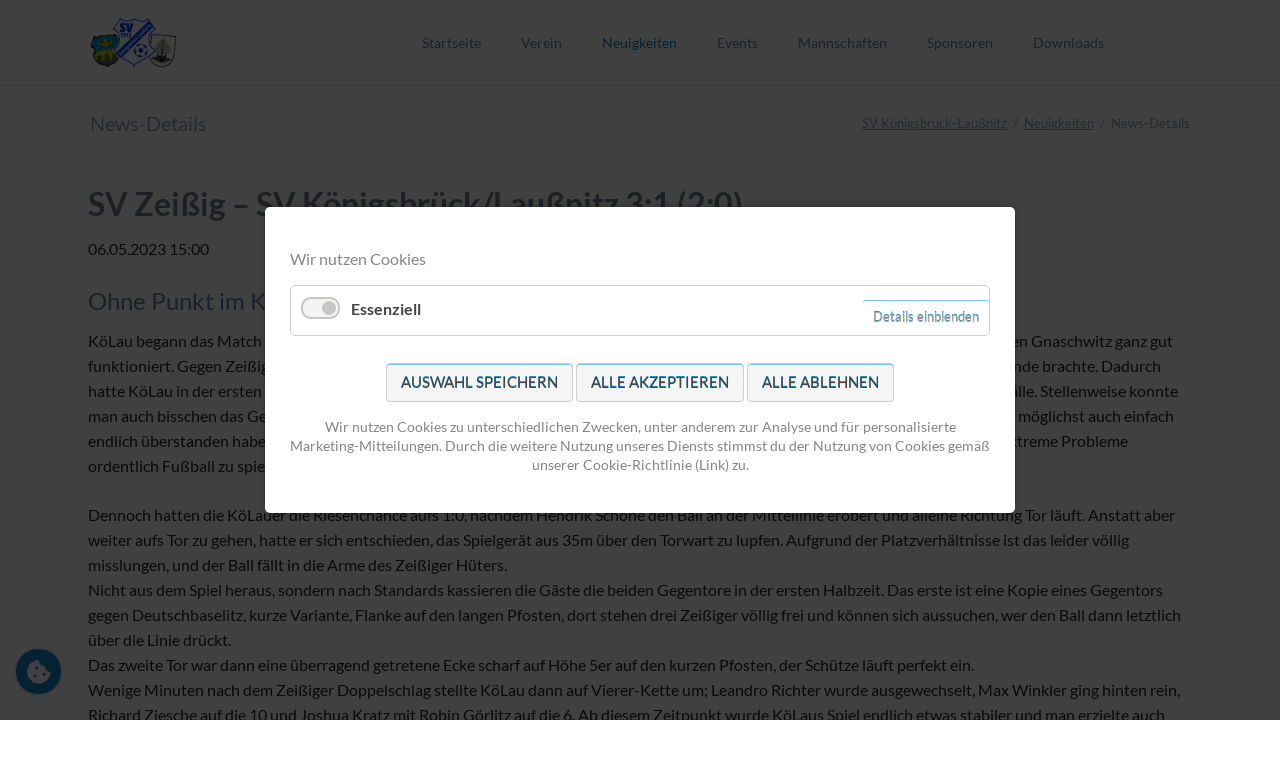

--- FILE ---
content_type: text/html; charset=UTF-8
request_url: https://www.sv-koenigsbrueck-laussnitz.de/news/sv-zeissig-sv-koenigsbrueck-laussnitz-3-1-2-0.html
body_size: 44195
content:
<!DOCTYPE html>
<html lang="de">
<head>

      <meta charset="UTF-8">
    <title>SV Zeißig – SV Königsbrück/Laußnitz 3:1 (2:0) - SV Königsbrück-Laußnitz</title>
    <base href="https://www.sv-koenigsbrueck-laussnitz.de/">

          <meta name="robots" content="index,follow">
      <meta name="description" content="KöLau begann das Match wie in der letzten Woche wieder mit einer 5er Kette, denn das hatte vor Wochenfrist fast eine Stunde lang gegen Gnaschwitz ganz gut funktioniert. Gegen Zeißig hat es nicht richtig gegriffen, da der Gast ohne Norbert Kubaink keine richtige Zuordnung im Mittelfeld zustande brachte. Dadurch hatte …">
      <meta name="generator" content="Contao Open Source CMS">
    
    
    <meta name="viewport" content="width=device-width,initial-scale=1.0,shrink-to-fit=no">
        <link rel="stylesheet" href="assets/css/rocksolid-slider.min.css,colorbox.min.css,tablesorter.min.css,co...-73f5c0fc.css">        <script src="assets/js/jquery.min.js,rocksolid-slider.min.js,modernizr-2.6.2.min.js,coo...-51475648.js"></script><link rel="apple-touch-icon" sizes="57x57" href="/files/favicon/apple-icon-57x57.png">
<link rel="apple-touch-icon" sizes="60x60" href="/files/favicon/apple-icon-60x60.png">
<link rel="apple-touch-icon" sizes="72x72" href="/files/favicon/apple-icon-72x72.png">
<link rel="apple-touch-icon" sizes="76x76" href="/files/favicon/apple-icon-76x76.png">
<link rel="apple-touch-icon" sizes="114x114" href="/files/favicon/apple-icon-114x114.png">
<link rel="apple-touch-icon" sizes="120x120" href="/files/favicon/apple-icon-120x120.png">
<link rel="apple-touch-icon" sizes="144x144" href="/files/favicon/apple-icon-144x144.png">
<link rel="apple-touch-icon" sizes="152x152" href="/files/favicon/apple-icon-152x152.png">
<link rel="apple-touch-icon" sizes="180x180" href="/files/favicon/apple-icon-180x180.png">
<link rel="icon" type="image/png" sizes="192x192"  href="/files/favicon/android-icon-192x192.png">
<link rel="icon" type="image/png" sizes="32x32" href="/files/favicon/favicon-32x32.png">
<link rel="icon" type="image/png" sizes="96x96" href="/files/favicon/favicon-96x96.png">
<link rel="icon" type="image/png" sizes="16x16" href="/files/favicon/favicon-16x16.png">
<meta name="msapplication-TileColor" content="#ffffff">
<meta name="msapplication-TileImage" content="/files/design/favicon/ms-icon-144x144.png">
<meta name="theme-color" content="#ffffff">
<script type="text/javascript"
		src="http://www.fussball.de/static/layout/fbde2/egm//js/widget2.js">
	</script>
  
</head>
<body id="top" class="tao-no-sidebar">

  
	
	<div class="page">

					<header class="page-header">
				
<!-- indexer::stop -->
<div class="mod_visitors_fe_invisible mod_visitors block">

        
      <!-- Template for "only counting", no display in Frontend. -->
        <span class="visitor_count invisible"><!-- not counted --></span>
    <script>
    document.addEventListener('DOMContentLoaded', function () {
        var iWidth  = window.innerWidth  || (window.document.documentElement.clientWidth  || window.document.body.clientWidth); 
        var iHeight = window.innerHeight || (window.document.documentElement.clientHeight || window.document.body.clientHeight);
        var sWidth  = screen.width;
        var sHeight = screen.height;
        var visitorurl = 'visitors/scco?vcid=1&scrw='+sWidth+'&scrh='+sHeight+'&scriw='+iWidth+'&scrih='+iHeight+'';
        try {
            fetch( visitorurl, { method: 'GET' , headers: { 'X-Requested-With': 'XMLHttpRequest', } } )
            .catch( error => console.error('error:', error) );
        } catch (r) {
            return;
        }
        
    });
    </script>
    

</div>
<!-- indexer::continue -->

<div class="header-navigation">
	<div class="header-navigation-inner">
<!-- indexer::stop -->
<h1 class="ce_rsce_tao_logo logo">
	<a href="">
								

<img src="files/start/Logo.png" width="440" height="276" alt="SV Königsbrück-Laußnitz">

			</a>
</h1>
<!-- indexer::continue -->

<!-- indexer::stop -->
<nav class="mod_rocksolid_mega_menu main-navigation block" id="main-navigation">

  
  <a href="news/sv-zeissig-sv-koenigsbrueck-laussnitz-3-1-2-0.html#skipNavigation78" class="invisible">Navigation überspringen</a>

  <ul class="level_1">

	
				
		<li class="home tagline-no-border first">

							<a href="./" title="Startseite" class="home tagline-no-border first" itemprop="url"><span itemprop="name">Startseite</span>
			
			
							</a>
			
			
		</li>

	
				
		<li class="submenu">

							<a href="verein.html" title="Verein" class="submenu" aria-haspopup="true" itemprop="url"><span itemprop="name">Verein</span>
			
			
							</a>
			
			<ul class="level_2">

	
				
		<li class="first">

							<a href="verein.html" title="Verein" class="first" itemprop="url"><span itemprop="name">Verein</span>
			
			
							</a>
			
			
		</li>

	
				
		<li class="">

							<a href="vorstand.html" title="Vorstand" class="" itemprop="url"><span itemprop="name">Vorstand</span>
			
			
							</a>
			
			
		</li>

	
				
		<li class="">

							<a href="mitglied-werden.html" title="Mitglied werden" class="" itemprop="url"><span itemprop="name">Mitglied werden</span>
			
			
							</a>
			
			
		</li>

	
				
		<li class="">

							<a href="trainer-werden.html" title="Trainer werden" class="" itemprop="url"><span itemprop="name">Trainer werden</span>
			
			
							</a>
			
			
		</li>

	
				
		<li class="">

							<a href="schiedsrichter.html" title="Schiedsrichter" class="" itemprop="url"><span itemprop="name">Schiedsrichter</span>
			
			
							</a>
			
			
		</li>

	
				
		<li class="">

							<a href="spielstaetten.html" title="Spielstätten" class="" itemprop="url"><span itemprop="name">Spielstätten</span>
			
			
							</a>
			
			
		</li>

	
				
		<li class="">

							<a href="die-anfaenge.html" title="Vereinsgeschichte" class="" itemprop="url"><span itemprop="name">Vereinsgeschichte</span>
			
			
							</a>
			
			
		</li>

	
				
		<li class="">

							<a href="eler-foerderung.html" title="ELER-Förderung" class="" itemprop="url"><span itemprop="name">ELER-Förderung</span>
			
			
							</a>
			
			
		</li>

	
				
		<li class="last">

							<a href="vereins-shop.html" title="Vereins-Shop" class="last" itemprop="url"><span itemprop="name">Vereins-Shop</span>
			
			
							</a>
			
			
		</li>

	
</ul>

		</li>

	
				
		<li class="trail">

							<a href="neuigkeiten.html" title="Neuigkeiten" class="trail" itemprop="url"><span itemprop="name">Neuigkeiten</span>
			
			
							</a>
			
			
		</li>

	
				
		<li class="">

							<a href="events-106.html" title="Events" class="" itemprop="url"><span itemprop="name">Events</span>
			
			
							</a>
			
			
		</li>

	
				
		<li class="submenu">

							<a href="mannschaften.html" title="Manschaften" class="submenu" aria-haspopup="true" itemprop="url"><span itemprop="name">Mannschaften</span>
			
			
							</a>
			
			<ul class="level_2">

	
				
		<li class="first">

							<a href="id-1-maenner.html" title="1. Männer" class="first" itemprop="url"><span itemprop="name">1. Männer</span>
			
			
							</a>
			
			
		</li>

	
				
		<li class="">

							<a href="alte-herren.html" title="Alte Herren" class="" itemprop="url"><span itemprop="name">Alte Herren</span>
			
			
							</a>
			
			
		</li>

	
				
		<li class="">

							<a href="a-junioren.html" title="A-Junioren" class="" itemprop="url"><span itemprop="name">A-Junioren</span>
			
			
							</a>
			
			
		</li>

	
				
		<li class="">

							<a href="b-junioren.html" title="B-Junioren" class="" itemprop="url"><span itemprop="name">B-Junioren</span>
			
			
							</a>
			
			
		</li>

	
				
		<li class="">

							<a href="C-Junioren.html" title="C-Junioren" class="" itemprop="url"><span itemprop="name">C-Junioren</span>
			
			
							</a>
			
			
		</li>

	
				
		<li class="">

							<a href="mannschaften/c-juniorinnen.html" title="C-Juniorinnen" class="" itemprop="url"><span itemprop="name">C-Juniorinnen</span>
			
			
							</a>
			
			
		</li>

	
				
		<li class="">

							<a href="d1-junioren.html" title="D1-Junioren" class="" itemprop="url"><span itemprop="name">D1-Junioren</span>
			
			
							</a>
			
			
		</li>

	
				
		<li class="">

							<a href="d2-junioren.html" title="D2-Junioren" class="" itemprop="url"><span itemprop="name">D2-Junioren</span>
			
			
							</a>
			
			
		</li>

	
				
		<li class="">

							<a href="e1-junioren.html" title="E1-Junioren" class="" itemprop="url"><span itemprop="name">E1-Junioren</span>
			
			
							</a>
			
			
		</li>

	
				
		<li class="">

							<a href="e2-junioren.html" title="E2-Junioren" class="" itemprop="url"><span itemprop="name">E2-Junioren</span>
			
			
							</a>
			
			
		</li>

	
				
		<li class="">

							<a href="f-junioren.html" title="F-Junioren" class="" itemprop="url"><span itemprop="name">F-Junioren</span>
			
			
							</a>
			
			
		</li>

	
				
		<li class="">

							<a href="mannschaften/f-juniorinnen.html" title="E/F-Juniorinnen" class="" itemprop="url"><span itemprop="name">E/F-Juniorinnen</span>
			
			
							</a>
			
			
		</li>

	
				
		<li class="last">

							<a href="g-junioren.html" title="G-Junioren" class="last" itemprop="url"><span itemprop="name">G-Junioren</span>
			
			
							</a>
			
			
		</li>

	
</ul>

		</li>

	
				
		<li class="">

							<a href="sponsoren.html" title="Sponsoren" class="" itemprop="url"><span itemprop="name">Sponsoren</span>
			
			
							</a>
			
			
		</li>

	
				
		<li class="last">

							<a href="downloads.html" title="Downloads" class="last" itemprop="url"><span itemprop="name">Downloads</span>
			
			
							</a>
			
			
		</li>

	
</ul>

  <span id="skipNavigation78" class="invisible"></span>

</nav>
<!-- indexer::continue -->

</div>
</div>
<div class="main-navigation-mobile">
<!-- indexer::stop -->
<nav class="mod_navigation block">

  
  <a href="news/sv-zeissig-sv-koenigsbrueck-laussnitz-3-1-2-0.html#skipNavigation11" class="invisible">Navigation überspringen</a>

  
<ul class="level_1" role="menubar">
    
      <li class="home tagline-no-border first"><a href="./" title="Startseite" class="home tagline-no-border first" role="menuitem">Startseite</a></li>
  
    
      <li class="submenu"><a href="verein.html" title="Verein" class="submenu" role="menuitem" aria-haspopup="true">Verein</a>
<ul class="level_2" role="menu">
    
      <li class="first"><a href="verein.html" title="Verein" class="first" role="menuitem">Verein</a></li>
  
    
      <li><a href="vorstand.html" title="Vorstand" role="menuitem">Vorstand</a></li>
  
    
      <li><a href="mitglied-werden.html" title="Mitglied werden" role="menuitem">Mitglied werden</a></li>
  
    
      <li><a href="trainer-werden.html" title="Trainer werden" role="menuitem">Trainer werden</a></li>
  
    
      <li><a href="schiedsrichter.html" title="Schiedsrichter" role="menuitem">Schiedsrichter</a></li>
  
    
      <li><a href="spielstaetten.html" title="Spielstätten" role="menuitem">Spielstätten</a></li>
  
    
      <li class="submenu"><a href="die-anfaenge.html" title="Vereinsgeschichte" class="submenu" role="menuitem" aria-haspopup="true">Vereinsgeschichte</a>
<ul class="level_3" role="menu">
    
      <li class="first"><a href="die-anfaenge.html" title="Die Anfänge" class="first" role="menuitem">Die Anfänge</a></li>
  
    
      <li><a href="id-1933-1945.html" title="1933-1945" role="menuitem">1933-1945</a></li>
  
    
      <li><a href="id-1945-1960.html" title="1945-1960" role="menuitem">1945-1960</a></li>
  
    
      <li><a href="id-1960-1990.html" title="1960-1990" role="menuitem">1960-1990</a></li>
  
    
      <li><a href="id-1990-2000.html" title="1990-2000" role="menuitem">1990-2000</a></li>
  
    
      <li><a href="id-2000-2015.html" title="2000-2015" role="menuitem">2000-2015</a></li>
  
    
      <li class="last"><a href="fotoalbum.html" title="Fotoalbum" class="last" role="menuitem">Fotoalbum</a></li>
  
  </ul>
</li>
  
    
      <li><a href="eler-foerderung.html" title="ELER-Förderung" role="menuitem">ELER-Förderung</a></li>
  
    
      <li class="last"><a href="vereins-shop.html" title="Vereins-Shop" class="last" role="menuitem">Vereins-Shop</a></li>
  
  </ul>
</li>
  
    
      <li class="trail"><a href="neuigkeiten.html" title="Neuigkeiten" class="trail" role="menuitem">Neuigkeiten</a></li>
  
    
      <li><a href="events-106.html" title="Events" role="menuitem">Events</a></li>
  
    
      <li class="submenu"><a href="mannschaften.html" title="Manschaften" class="submenu" role="menuitem" aria-haspopup="true">Mannschaften</a>
<ul class="level_2" role="menu">
    
      <li class="first"><a href="id-1-maenner.html" title="1. Männer" class="first" role="menuitem">1. Männer</a></li>
  
    
      <li><a href="alte-herren.html" title="Alte Herren" role="menuitem">Alte Herren</a></li>
  
    
      <li><a href="a-junioren.html" title="A-Junioren" role="menuitem">A-Junioren</a></li>
  
    
      <li><a href="b-junioren.html" title="B-Junioren" role="menuitem">B-Junioren</a></li>
  
    
      <li><a href="C-Junioren.html" title="C-Junioren" role="menuitem">C-Junioren</a></li>
  
    
      <li><a href="mannschaften/c-juniorinnen.html" title="C-Juniorinnen" role="menuitem">C-Juniorinnen</a></li>
  
    
      <li><a href="d1-junioren.html" title="D1-Junioren" role="menuitem">D1-Junioren</a></li>
  
    
      <li><a href="d2-junioren.html" title="D2-Junioren" role="menuitem">D2-Junioren</a></li>
  
    
      <li><a href="e1-junioren.html" title="E1-Junioren" role="menuitem">E1-Junioren</a></li>
  
    
      <li><a href="e2-junioren.html" title="E2-Junioren" role="menuitem">E2-Junioren</a></li>
  
    
      <li><a href="f-junioren.html" title="F-Junioren" role="menuitem">F-Junioren</a></li>
  
    
      <li><a href="mannschaften/f-juniorinnen.html" title="E/F-Juniorinnen" role="menuitem">E/F-Juniorinnen</a></li>
  
    
      <li class="last"><a href="g-junioren.html" title="G-Junioren" class="last" role="menuitem">G-Junioren</a></li>
  
  </ul>
</li>
  
    
      <li><a href="sponsoren.html" title="Sponsoren" role="menuitem">Sponsoren</a></li>
  
    
      <li class="last"><a href="downloads.html" title="Downloads" class="last" role="menuitem">Downloads</a></li>
  
  </ul>

  <span id="skipNavigation11" class="invisible"></span>

</nav>
<!-- indexer::continue -->
<ul class="icon-links ce_rsce_tao_icon_links main-navigation-mobile-icons">
			<li>
			<a href="&#35;" data-icon="&#xe132;" style="color: #55acee;">
				<span class="icon-links-label">Twitter</span>
			</a>
		</li>
			<li>
			<a href="&#35;" data-icon="&#xe0b6;" style="color: #0077b5;">
				<span class="icon-links-label">LinkedIn</span>
			</a>
		</li>
			<li>
			<a href="&#35;" data-icon="&#xe098;" style="color: #cc3d2d;">
				<span class="icon-links-label">Google+</span>
			</a>
		</li>
			<li>
			<a href="&#35;" data-icon="&#xe076;" style="color: #3b5998;">
				<span class="icon-links-label">Facebook</span>
			</a>
		</li>
			<li>
			<a href="&#35;" data-icon="&#xe0ff;" style="color: #ff9900;">
				<span class="icon-links-label">RSS-Feed</span>
			</a>
		</li>
	</ul>

</div>			</header>
		
		
<div class="custom">
      
<div id="Tagline">
  <div class="inside">
    
<div class="tagline">
<div class="tagline-inner">
<div class="centered-wrapper ce_rsce_tao_centered_wrapper_start " style=" ">

	
	<div class="centered-wrapper-inner">

<h3 class="page-title">News-Details</h3>
<!-- indexer::stop -->
<div class="mod_breadcrumb block">

        
  
  <ul>
                  <li class="first"><a href="./" title="SV Königsbrück-Laußnitz">SV Königsbrück-Laußnitz</a></li>
                        <li><a href="neuigkeiten.html" title="Neuigkeiten">Neuigkeiten</a></li>
                        <li class="active last">News-Details</li>
            </ul>


</div>
<!-- indexer::continue -->
</div>
</div>

</div>
</div>  </div>
</div>
  </div>

		<div class="content-wrapper">

			<main role="main" class="main-content">

				

  <div class="mod_article block" id="article-13">
    
          
<div class="mod_newsreader block">

        
  
  
<div class="layout_full block">

  <h1>SV Zeißig – SV Königsbrück/Laußnitz 3:1 &#40;2:0&#41;</h1>

      <p class="info"><time datetime="2023-05-06T15:00:00+02:00">06.05.2023 15:00</time>  </p>
  
      <h2>Ohne Punkt im Kellertreffen</h2>
  
      
<div class="ce_text block">

        
  
      <p>KöLau begann das Match wie in der letzten Woche wieder mit einer 5er Kette, denn das hatte vor Wochenfrist fast eine Stunde lang gegen Gnaschwitz ganz gut funktioniert. Gegen Zeißig hat es nicht richtig gegriffen, da der Gast ohne Norbert Kubaink keine richtige Zuordnung im Mittelfeld zustande brachte. Dadurch hatte KöLau in der ersten halben Stunde auch relativ wenig Spielanteile. Zeißig spielte viele lange Bälle und eroberte auch viele zweite Bälle. Stellenweise konnte man auch bisschen das Gefühl haben, dass manche Spieler gar nicht mehr so richtig motiviert zu Werke gingen und die verkorkste Saison möglichst auch einfach endlich überstanden haben wollen. Akteure beider Teams hatten auf dem Geläuf, das eher einem „Acker“ denn einem Rasenplatz glich, extreme Probleme ordentlich Fußball zu spielen.</p>
<p>Dennoch hatten die KöLauer die Riesenchance aufs 1:0, nachdem Hendrik Schöne den Ball an der Mittellinie erobert und alleine Richtung Tor läuft. Anstatt aber weiter aufs Tor zu gehen, hatte er sich entschieden, das Spielgerät aus 35m über den Torwart zu lupfen. Aufgrund der Platzverhältnisse ist das leider völlig misslungen, und der Ball fällt in die Arme des Zeißiger Hüters.<br>Nicht aus dem Spiel heraus, sondern nach Standards kassieren die Gäste die beiden Gegentore in der ersten Halbzeit. Das erste ist eine Kopie eines Gegentors gegen Deutschbaselitz, kurze Variante, Flanke auf den langen Pfosten, dort stehen drei Zeißiger völlig frei und können sich aussuchen, wer den Ball dann letztlich über die Linie drückt.<br>Das zweite Tor war dann eine überragend getretene Ecke scharf auf Höhe 5er auf den kurzen Pfosten, der Schütze läuft perfekt ein.<br>Wenige Minuten nach dem Zeißiger Doppelschlag stellte KöLau dann auf Vierer-Kette um; Leandro Richter wurde ausgewechselt, Max Winkler ging hinten rein, Richard Ziesche auf die 10 und Joshua Kratz mit Robin Görlitz auf die 6. Ab diesem Zeitpunkt wurde KöLaus Spiel endlich etwas stabiler und man erzielte auch mehr Spielanteile.</p>
<p>Absolut unglücklich begann die zweite Halbzeit. Der Zeißiger 17er, gegen den sich KöLau ungemein schwertat, kann unbedrängt von rechts flanken, der Ball ist gefühlt ewig in der Luft und kommt zwischen Max Winkler, Sven Demel und Tobias Frommhold kurz vor Keeper Marlon Riemer herunter. Keiner der vier fühlt sich zuständig! &nbsp;Kopfballtor! Mindestens einem aus dem Quartett musste es möglich sein, dies zu verhindern.<br>Nach dem dritten Zeißiger Treffer kam KöLau dann ein bisschen gefährlicher vors Tor, aber auch der Gastgeber hatte immer mal wieder eine gute Chance.<br>Das Tor für den SVKL von Tobias Frommhold entsteht nach einer Flanke von rechts, die abgefälscht in die Mitte rollt. Der Schütze schlenzt den Ball aus 25 m Distanz direkt ins linke untere Eck. Ein paar Minuten danach die Riesenchance auf den Anschlusstreffer. Ein guter Angriff über rechts, Richard Ziesche spielt einen scharfen halbhohen Ball direkt vors Tor; Tobias Frommhold setzt das Ding mit Kopf leider über den Kasten. Kurz vor Ende dann noch Tim Varadi mit einer 1-1-Situation, leider erfolglos.</p>
<p>Fazit: Wieder nichts Zählbares! Bringen wir die Saison durch einige versöhnliche Auftritte trotz alledem zu Ende.<br><em>(w. packebusch, 07.05.2023)</em></p>
<p><em>Aufstellung:<br></em>1 Marlon Riemer ‒ 18 Daniel Schreiber (57‘, 5 Niklas Weidner), 2 Leandro Richter (34‘, 14 Franco Förster) 17 Sven Demel, 6 Tobias Frommhold ‒ 8 Max Winkler, 3 Robin Görlitz, 15 Joshua Kratz, 10 Richard Ziesche ‒ 19 Tim Varadi, &nbsp;92 Hendrik Schöne<br><em>Trainer:</em> Johannes Moschke</p>
<p><em>Zuschauer: </em><strong>23<br></strong><em>SR:</em> k. A.</p>
<p><em>Torfolge:</em> <br>1:0 Tobias Wersch (20‘); 2:0 Marco Helling (22‘); 3:0 Christopher Franke (48‘); 3:1 Tobias Frommhold (66‘)</p>  
  
  

</div>
  
  
</div>


      <!-- indexer::stop -->
    <p class="back"><a href="javascript:history.go(-1)" title="Zurück">Zurück</a></p>
    <!-- indexer::continue -->
  
  

</div>
    
      </div>


<!-- indexer::stop -->
<div class="mod_cookiebarOpener block">

        
  
<a href="javascript:;" title="" onclick="cookiebar.show(1);" rel="noreferrer noopener">Privatsphäre-Einstellungen ändern</a>


</div>
<!-- indexer::continue -->

				
			</main>

			
		</div>

		
					<footer class="page-footer">
				
<div class="centered-wrapper ce_rsce_tao_centered_wrapper_start  -border-top -border-bottom" style=" ">

	
	<div class="centered-wrapper-inner">
<div class="mod_rocksolid_slider block">

			
	
	
	
		
		
		
		
		<a data-rsts-type="image" title="" href="http://www.iv-abt.de/"  target="_blank" rel="noreferrer noopener">
			

<img src="files/Sponsoren/Abt.jpg" width="502" height="265" alt="">

					</a>

		
	
		
		
		
		
		<a data-rsts-type="image" title="" href="https://autohaus-anders.de/"  target="_blank" rel="noreferrer noopener">
			

<img src="files/Sponsoren/Anders.jpg" width="501" height="266" alt="">

					</a>

		
	
		
		
		
		
		<a data-rsts-type="image" title="" href="http://www.bauenundleben.de/unsere-standorte/ottendorf-okrilla/info.html"  target="_blank" rel="noreferrer noopener">
			

<img src="files/Sponsoren/Bauen_Leben.jpg" width="502" height="265" alt="">

					</a>

		
	
		
		
		
		
		<a data-rsts-type="image" title="" href="http://kanzlei-eichhorn.com/"  target="_blank" rel="noreferrer noopener">
			

<img src="files/Sponsoren/Eichhorn.jpg" width="511" height="266" alt="">

					</a>

		
	
		
					<script type="text/html">
					
		
		
		<a data-rsts-type="image" title="" href="https://toepferei-frommhold.de/"  target="_blank" rel="noreferrer noopener">
			

<img src="files/Sponsoren/Frommhold_J.jpg" width="502" height="266" alt="">

					<\/a>

								</script>
		
	
		
					<script type="text/html">
					
		
		
		<a data-rsts-type="image" title="" href="files/Sponsoren/Frommhold_L.jpg"  data-lightbox="c97b2b">
			

<img src="files/Sponsoren/Frommhold_L.jpg" width="502" height="266" alt="">

					<\/a>

								</script>
		
	
		
					<script type="text/html">
					
		
		
		<a data-rsts-type="image" title="" href="files/Sponsoren/Graefe.jpg"  data-lightbox="c97b2b">
			

<img src="files/Sponsoren/Graefe.jpg" width="512" height="266" alt="">

					<\/a>

								</script>
		
	
		
					<script type="text/html">
					
		
		
		<a data-rsts-type="image" title="" href="http://www.xn--grnberg-bodenleger-n6b.de/"  target="_blank" rel="noreferrer noopener">
			

<img src="files/Sponsoren/Gruenberg.jpg" width="502" height="266" alt="">

					<\/a>

								</script>
		
	
		
					<script type="text/html">
					
		
		
		<a data-rsts-type="image" title="" href="http://www.koefinanz.de/"  target="_blank" rel="noreferrer noopener">
			

<img src="files/Sponsoren/Koefinanz.jpg" width="502" height="266" alt="">

					<\/a>

								</script>
		
	
		
					<script type="text/html">
					
		
		
		<a data-rsts-type="image" title="" href="https://www.laussnitzer-hof.com/"  target="_blank" rel="noreferrer noopener">
			

<img src="files/Sponsoren/LaussnitzerHof.jpg" width="502" height="266" alt="">

					<\/a>

								</script>
		
	
		
					<script type="text/html">
					
		
		
		<a data-rsts-type="image" title="" href="http://sbloewe.de/"  target="_blank" rel="noreferrer noopener">
			

<img src="files/Sponsoren/Loewe.jpg" width="502" height="266" alt="">

					<\/a>

								</script>
		
	
		
					<script type="text/html">
					
		
		
		<a data-rsts-type="image" title="" href="files/Sponsoren/Ruhnau.jpg"  data-lightbox="c97b2b">
			

<img src="files/Sponsoren/Ruhnau.jpg" width="502" height="266" alt="">

					<\/a>

								</script>
		
	
		
					<script type="text/html">
					
		
		
		<a data-rsts-type="image" title="" href="http://www.getraenkehandel-tamke.de/Startframe.htm"  target="_blank" rel="noreferrer noopener">
			

<img src="files/Sponsoren/TamkeKoe.jpg" width="502" height="266" alt="">

					<\/a>

								</script>
		
	
		
					<script type="text/html">
					
		
		
		<a data-rsts-type="image" title="" href="http://www.therapiezentrum-westlausitz.de/"  target="_blank" rel="noreferrer noopener">
			

<img src="files/Sponsoren/Therapiezentrum.jpg" width="502" height="265" alt="">

					<\/a>

								</script>
		
	
		
					<script type="text/html">
					
		
		
		<a data-rsts-type="image" title="" href="http://www.sporthaus-ullmann.de/"  target="_blank" rel="noreferrer noopener">
			

<img src="files/Sponsoren/Ullmann.jpg" width="518" height="266" alt="">

					<\/a>

								</script>
		
	
		
					<script type="text/html">
					
		
		
		<a data-rsts-type="image" title="" href="files/Sponsoren/Wetterwarte.jpg"  data-lightbox="c97b2b">
			

<img src="files/Sponsoren/Wetterwarte.jpg" width="502" height="265" alt="">

					<\/a>

								</script>
		
	
		
					<script type="text/html">
					
		
		
		<a data-rsts-type="image" title="" href="http://www.bsd-dresden.de/de/"  target="_blank" rel="noreferrer noopener">
			

<img src="files/Sponsoren/BSD_kroe.jpg" width="502" height="266" alt="">

					<\/a>

								</script>
		
	
		
					<script type="text/html">
					
		
		
		<a data-rsts-type="image" title="" href="http://www.mieting-bau.de/?Home"  target="_blank" rel="noreferrer noopener">
			

<img src="files/Sponsoren/FS_Mieting.jpg" width="502" height="266" alt="">

					<\/a>

								</script>
		
	
		
					<script type="text/html">
					
		
		
		<a data-rsts-type="image" title="" href="files/Sponsoren/Gumpert.jpg"  data-lightbox="c97b2b">
			

<img src="files/Sponsoren/Gumpert.jpg" width="502" height="266" alt="">

					<\/a>

								</script>
		
	
		
					<script type="text/html">
					
		
		
		<a data-rsts-type="image" title="" href="http://www.kek-dresden.com/"  target="_blank" rel="noreferrer noopener">
			

<img src="files/Sponsoren/KEK.jpg" width="502" height="265" alt="">

					<\/a>

								</script>
		
	
		
					<script type="text/html">
					
		
		
		<a data-rsts-type="image" title="" href="files/Sponsoren/Knoefel.jpg"  data-lightbox="c97b2b">
			

<img src="files/Sponsoren/Knoefel.jpg" width="502" height="266" alt="">

					<\/a>

								</script>
		
	
		
					<script type="text/html">
					
		
		
		<a data-rsts-type="image" title="" href="https://www.koeckritz-brennstoffe.de/"  target="_blank" rel="noreferrer noopener">
			

<img src="files/Sponsoren/Koeckritz.jpg" width="502" height="266" alt="">

					<\/a>

								</script>
		
	
		
					<script type="text/html">
					
		
		
		<a data-rsts-type="image" title="" href="http://railcomsys-gmbh.de/"  target="_blank" rel="noreferrer noopener">
			

<img src="files/Sponsoren/RCS.jpg" width="502" height="266" alt="">

					<\/a>

								</script>
		
	
		
					<script type="text/html">
					
		
		
		<a data-rsts-type="image" title="" href="https://www.werkerswelt.de/baumarkt/raiffeisen-handelsgenossenschaft-eg-kamenz-werkers-welt-koenigsbrueck-koenigsbrueck-sn119011/"  target="_blank" rel="noreferrer noopener">
			

<img src="files/Sponsoren/WerkersWelt.jpg" width="501" height="266" alt="">

					<\/a>

								</script>
		
	
		
					<script type="text/html">
					
		
		
		<a data-rsts-type="image" title="" href="http://www.quantop.de"  target="_blank" rel="noreferrer noopener">
			

<img src="files/Sponsoren/quantop.jpg" width="300" height="160" alt="">

					<\/a>

								</script>
		
	
		
					<script type="text/html">
					
		
		
		<a data-rsts-type="image" title="" href="https://www.debag.com/"  target="_blank" rel="noreferrer noopener">
			

<img src="files/Sponsoren/DEBAG.jpg" width="1104" height="584" alt="">

					<\/a>

								</script>
		
	
		
					<script type="text/html">
					
		
		
		<a data-rsts-type="image" title="" href="https://www.tony-wolf.de/"  target="_blank" rel="noreferrer noopener">
			

<img src="files/Sponsoren/WolfTony.jpg" width="1114" height="585" alt="">

					<\/a>

								</script>
		
	
		
		
		
		
		<a data-rsts-type="image" title="" href="http://www.zumweissenross.com/"  target="_blank" rel="noreferrer noopener">
			

<img src="files/Sponsoren/ZumweissenRoss.jpg" width="1104" height="585" alt="">

					</a>

		
	
		
		
		
		
		<a data-rsts-type="image" title="" href="files/Sponsoren/Lissner.jpg"  data-lightbox="c97b2b">
			

<img src="files/Sponsoren/Lissner.jpg" width="1104" height="585" alt="">

					</a>

		
	
		
		
		
		
		<a data-rsts-type="image" title="" href="https://www.lucas-group.de/"  target="_blank" rel="noreferrer noopener">
			

<img src="files/Sponsoren/Lucas.jpg" width="1104" height="585" alt="">

					</a>

		
	
	
	
</div>

<script>
(function() {

var sliderElement = [].slice.call(document.getElementsByClassName('mod_rocksolid_slider'), -1 )[0];

if (window.jQuery && jQuery.fn.rstSlider) {
	init();
}
else {
	document.addEventListener('DOMContentLoaded', init);
}

function init() {

	var $ = jQuery;
	var slider = $(sliderElement);

		slider.find('video[data-rsts-background], [data-rsts-type=video] video').each(function() {
		// Disable mejs for videos
		this.player = true;
	});
	
	slider.rstSlider({"type":"slide","direction":"x","skin":"partner","navType":"none","scaleMode":"fit","imagePosition":"center","centerContent":false,"random":true,"loop":true,"videoAutoplay":false,"autoplayProgress":false,"pauseAutoplayOnHover":false,"keyboard":true,"captions":true,"controls":true,"thumbControls":false,"combineNavItems":true,"preloadSlides":3,"duration":500,"autoplay":4000,"autoplayRestart":6000,"slideMaxCount":5,"slideMinSize":200,"prevNextSteps":1,"visibleArea":1,"visibleAreaAlign":0.5,"gapSize":"3%"});

		// Fix missing lightbox links
	$(function() {

		if (!$.fn.colorbox) {
			return;
		}

		var lightboxConfig = {
						loop: false,
			rel: function() {
				return $(this).attr('data-lightbox');
			},
			maxWidth: '95%',
			maxHeight: '95%'
					};

					var lightboxUrls = [["files\/Sponsoren\/Frommhold_L.jpg",""],["files\/Sponsoren\/Graefe.jpg",""],["files\/Sponsoren\/Ruhnau.jpg",""],["files\/Sponsoren\/Wetterwarte.jpg",""],["files\/Sponsoren\/Gumpert.jpg",""],["files\/Sponsoren\/Knoefel.jpg",""],["files\/Sponsoren\/Lissner.jpg",""]];
			var lightboxId = "c97b2b";
			var dummyLinksWrap = $('<div>').css('display', 'none');
			var dummyLinks = $([]);
			dummyLinksWrap.insertAfter(slider);
			$.each(lightboxUrls, function(index, url) {
				$('<a>').attr('href', url[0]).attr('title', url[1]).attr('data-lightbox', lightboxId).appendTo(dummyLinksWrap);
			});
			dummyLinks = dummyLinksWrap.find('a');
			dummyLinks.colorbox(lightboxConfig);
		
		var update = function(links) {
							dummyLinks.appendTo(dummyLinksWrap);
				links.each(function() {
					var href = $(this).attr('href');
					dummyLinks.each(function() {
						if (href === $(this).attr('href')) {
							$(this).detach();
						}
					});
				});
						links.colorbox(lightboxConfig);
		};

		slider.on('rsts-slidestart rsts-slidestop', function(event) {
			update(slider.find('a[data-lightbox]'));
		});

		update(slider.find('a[data-lightbox]'));

	});
	
}

})();
</script>
</div>
</div>

<div class="centered-wrapper ce_rsce_tao_centered_wrapper_start  -border-top" style=" ">

	
	<div class="centered-wrapper-inner">

<!-- indexer::stop -->
<p class="footer-copyright ce_rsce_tao_footer_copyright">
	© Copyright 2026 • SV Königsbrück / Laußnitz e.V.	</p>
<!-- indexer::continue -->

<!-- indexer::stop -->
<nav class="mod_customnav footer-links block">

  
  <a href="news/sv-zeissig-sv-koenigsbrueck-laussnitz-3-1-2-0.html#skipNavigation91" class="invisible">Navigation überspringen</a>

  
<ul class="level_1" role="menubar">
    
      <li class="first"><a href="kontakt.html" title="Kontakt" class="first" role="menuitem">Kontakt</a></li>
  
    
      <li><a href="impressum.html" title="Impressum" role="menuitem">Impressum</a></li>
  
    
      <li class="last"><a href="datenschutz.html" title="Datenschutz" class="last" role="menuitem">Datenschutz</a></li>
  
  </ul>

  <span id="skipNavigation91" class="invisible"></span>

</nav>
<!-- indexer::continue -->
			</footer>
		
	</div>

	

  
<script src="assets/jquery-ui/js/jquery-ui.min.js?v=1.13.2"></script>
<script>
  jQuery(function($) {
    $(document).accordion({
      // Put custom options here
      heightStyle: 'content',
      header: '.toggler',
      collapsible: true,
      create: function(event, ui) {
        ui.header.addClass('active');
        $('.toggler').attr('tabindex', 0);
      },
      activate: function(event, ui) {
        ui.newHeader.addClass('active');
        ui.oldHeader.removeClass('active');
        $('.toggler').attr('tabindex', 0);
      }
    });
  });
</script>

<script src="assets/colorbox/js/colorbox.min.js?v=1.6.6"></script>
<script>
  jQuery(function($) {
    $('a[data-lightbox]').map(function() {
      $(this).colorbox({
        // Put custom options here
        loop: false,
        rel: $(this).attr('data-lightbox'),
        maxWidth: '95%',
        maxHeight: '95%'
      });
    });
  });
</script>

<script src="assets/tablesorter/js/tablesorter.min.js?v=2.31.3"></script>
<script>
  jQuery(function($) {
    $('.ce_table .sortable').each(function(i, table) {
      var attr = $(table).attr('data-sort-default'),
          opts = {}, s;

      if (attr) {
        s = attr.split('|');
        opts = { sortList: [[s[0], s[1] == 'desc' | 0]] };
      }

      $(table).tablesorter(opts);
    });
  });
</script>

<script src="files/tao/js/script.js"></script>
  <script type="application/ld+json">
[
    {
        "@context": "https:\/\/schema.org",
        "@graph": [
            {
                "@type": "WebPage"
            },
            {
                "@type": "BreadcrumbList",
                "itemListElement": [
                    {
                        "@type": "ListItem",
                        "item": {
                            "@id": ".\/",
                            "name": "SV Königsbrück-Laußnitz"
                        },
                        "position": 1
                    },
                    {
                        "@type": "ListItem",
                        "item": {
                            "@id": "neuigkeiten.html",
                            "name": "Neuigkeiten"
                        },
                        "position": 2
                    },
                    {
                        "@type": "ListItem",
                        "item": {
                            "@id": "news.html",
                            "name": "News-Details"
                        },
                        "position": 3
                    }
                ]
            },
            {
                "@id": "#\/schema\/news\/182",
                "@type": "NewsArticle",
                "author": {
                    "@type": "Person",
                    "name": "Paul Krönert"
                },
                "datePublished": "2023-05-06T15:00:00+02:00",
                "description": "KöLau begann das Match wie in der letzten Woche wieder mit einer 5er Kette, denn das hatte vor Wochenfrist fast eine Stunde lang gegen Gnaschwitz ganz gut funktioniert. Gegen Zeißig hat es nicht richtig gegriffen, da der Gast ohne Norbert Kubaink keine richtige Zuordnung im Mittelfeld zustande brachte. Dadurch hatte KöLau in der ersten halben Stunde auch relativ wenig Spielanteile.",
                "headline": "SV Zeißig – SV Königsbrück\/Laußnitz 3:1 (2:0)",
                "text": "KöLau begann das Match wie in der letzten Woche wieder mit einer 5er Kette, denn das hatte vor Wochenfrist fast eine Stunde lang gegen Gnaschwitz ganz gut funktioniert. Gegen Zeißig hat es nicht richtig gegriffen, da der Gast ohne Norbert Kubaink keine richtige Zuordnung im Mittelfeld zustande brachte. Dadurch hatte KöLau in der ersten halben Stunde auch relativ wenig Spielanteile. Zeißig spielte viele lange Bälle und eroberte auch viele zweite Bälle. Stellenweise konnte man auch bisschen das Gefühl haben, dass manche Spieler gar nicht mehr so richtig motiviert zu Werke gingen und die verkorkste Saison möglichst auch einfach endlich überstanden haben wollen. Akteure beider Teams hatten auf dem Geläuf, das eher einem „Acker“ denn einem Rasenplatz glich, extreme Probleme ordentlich Fußball zu spielen.\nDennoch hatten die KöLauer die Riesenchance aufs 1:0, nachdem Hendrik Schöne den Ball an der Mittellinie erobert und alleine Richtung Tor läuft. Anstatt aber weiter aufs Tor zu gehen, hatte er sich entschieden, das Spielgerät aus 35m über den Torwart zu lupfen. Aufgrund der Platzverhältnisse ist das leider völlig misslungen, und der Ball fällt in die Arme des Zeißiger Hüters.\nNicht aus dem Spiel heraus, sondern nach Standards kassieren die Gäste die beiden Gegentore in der ersten Halbzeit. Das erste ist eine Kopie eines Gegentors gegen Deutschbaselitz, kurze Variante, Flanke auf den langen Pfosten, dort stehen drei Zeißiger völlig frei und können sich aussuchen, wer den Ball dann letztlich über die Linie drückt.\nDas zweite Tor war dann eine überragend getretene Ecke scharf auf Höhe 5er auf den kurzen Pfosten, der Schütze läuft perfekt ein.\nWenige Minuten nach dem Zeißiger Doppelschlag stellte KöLau dann auf Vierer-Kette um; Leandro Richter wurde ausgewechselt, Max Winkler ging hinten rein, Richard Ziesche auf die 10 und Joshua Kratz mit Robin Görlitz auf die 6. Ab diesem Zeitpunkt wurde KöLaus Spiel endlich etwas stabiler und man erzielte auch mehr Spielanteile.\nAbsolut unglücklich begann die zweite Halbzeit. Der Zeißiger 17er, gegen den sich KöLau ungemein schwertat, kann unbedrängt von rechts flanken, der Ball ist gefühlt ewig in der Luft und kommt zwischen Max Winkler, Sven Demel und Tobias Frommhold kurz vor Keeper Marlon Riemer herunter. Keiner der vier fühlt sich zuständig!  Kopfballtor! Mindestens einem aus dem Quartett musste es möglich sein, dies zu verhindern.\nNach dem dritten Zeißiger Treffer kam KöLau dann ein bisschen gefährlicher vors Tor, aber auch der Gastgeber hatte immer mal wieder eine gute Chance.\nDas Tor für den SVKL von Tobias Frommhold entsteht nach einer Flanke von rechts, die abgefälscht in die Mitte rollt. Der Schütze schlenzt den Ball aus 25 m Distanz direkt ins linke untere Eck. Ein paar Minuten danach die Riesenchance auf den Anschlusstreffer. Ein guter Angriff über rechts, Richard Ziesche spielt einen scharfen halbhohen Ball direkt vors Tor; Tobias Frommhold setzt das Ding mit Kopf leider über den Kasten. Kurz vor Ende dann noch Tim Varadi mit einer 1-1-Situation, leider erfolglos.\nFazit: Wieder nichts Zählbares! Bringen wir die Saison durch einige versöhnliche Auftritte trotz alledem zu Ende.\n(w. packebusch, 07.05.2023)\nAufstellung:\n1 Marlon Riemer ‒ 18 Daniel Schreiber (57‘, 5 Niklas Weidner), 2 Leandro Richter (34‘, 14 Franco Förster) 17 Sven Demel, 6 Tobias Frommhold ‒ 8 Max Winkler, 3 Robin Görlitz, 15 Joshua Kratz, 10 Richard Ziesche ‒ 19 Tim Varadi,  92 Hendrik Schöne\nTrainer: Johannes Moschke\nZuschauer: 23\nSR: k. A.\nTorfolge:\n1:0 Tobias Wersch (20‘); 2:0 Marco Helling (22‘); 3:0 Christopher Franke (48‘); 3:1 Tobias Frommhold (66‘)",
                "url": "news\/sv-zeissig-sv-koenigsbrueck-laussnitz-3-1-2-0.html"
            }
        ]
    },
    {
        "@context": "https:\/\/schema.contao.org",
        "@graph": [
            {
                "@type": "Page",
                "fePreview": false,
                "groups": [],
                "noSearch": false,
                "pageId": 13,
                "protected": false,
                "title": "SV Zeißig – SV Königsbrück\/Laußnitz 3:1 (2:0)"
            }
        ]
    }
]
</script><!-- indexer::stop -->
<div  class="contao-cookiebar cookiebar_default_deny cc-middle cc-blocked" role="complementary" aria-describedby="cookiebar-desc">
    <div class="cc-inner" aria-live="assertive" role="alert">
        <div id="cookiebar-desc" class="cc-head">
                            <p>Wir nutzen Cookies</p>                    </div>

        <div class="cc-groups">
                                                <div class="cc-group">
                                                    <input type="checkbox" name="group[]" id="g1" value="1" data-toggle-cookies disabled checked>
                                                <label for="g1" class="group">Essenziell</label>
                        <button class="cc-detail-btn" data-toggle-group>
                            <span>Details einblenden</span>
                            <span>Details ausblenden</span>
                        </button>
                        <div class="cc-cookies toggle-group">
                                                                                        <div class="cc-cookie">
                                    <input type="checkbox" name="cookie[]" id="c2" value="2" disabled checked>
                                    <label for="c2" class="cookie">Contao HTTPS CSRF Token</label>
                                    <p>Schützt vor Cross-Site-Request-Forgery Angriffen.</p>                                                                            <div class="cc-cookie-info">
                                                                                                                                        <div><span>Speicherdauer:</span> Dieses Cookie bleibt nur für die aktuelle Browsersitzung bestehen.</div>
                                                                                                                                </div>
                                                                                                        </div>
                                                            <div class="cc-cookie">
                                    <input type="checkbox" name="cookie[]" id="c3" value="3" disabled checked>
                                    <label for="c3" class="cookie">PHP SESSION ID</label>
                                    <p>Speichert die aktuelle PHP-Session.</p>                                                                            <div class="cc-cookie-info">
                                                                                                                                        <div><span>Speicherdauer:</span> Dieses Cookie bleibt nur für die aktuelle Browsersitzung bestehen.</div>
                                                                                                                                </div>
                                                                                                        </div>
                                                    </div>
                    </div>
                                    </div>

        <div class="cc-footer ">
                                <button class="cc-btn save" data-save>Auswahl speichern</button>
                <button class="cc-btn success" data-accept-all>Alle akzeptieren</button>
                <button class="cc-btn deny" data-deny-all>Alle ablehnen</button>
        </div>

        <div class="cc-info">
                            <p>Wir nutzen Cookies zu unterschiedlichen Zwecken, unter anderem zur Analyse und für personalisierte Marketing-Mitteilungen. Durch die weitere Nutzung unseres Diensts stimmst du der Nutzung von Cookies gemäß unserer Cookie-Richtlinie (Link) zu.</p>                                    </div>
    </div>
</div>
<!-- indexer::continue -->
<script>var cookiebar = new ContaoCookiebar({configId:1,pageId:1,version:1,lifetime:63072000,token:'ccb_contao_token',doNotTrack:0,currentPageId:13,excludedPageIds:null,cookies:[],configs:[],texts:{acceptAndDisplay:'Akzeptieren und anzeigen'}});</script></body>
</html>

--- FILE ---
content_type: text/javascript
request_url: https://www.sv-koenigsbrueck-laussnitz.de/assets/js/jquery.min.js,rocksolid-slider.min.js,modernizr-2.6.2.min.js,coo...-51475648.js
body_size: 172560
content:
/*! jQuery v3.6.3 | (c) OpenJS Foundation and other contributors | jquery.org/license */
!function(e,t){"use strict";"object"==typeof module&&"object"==typeof module.exports?module.exports=e.document?t(e,!0):function(e){if(!e.document)throw new Error("jQuery requires a window with a document");return t(e)}:t(e)}("undefined"!=typeof window?window:this,function(C,e){"use strict";var t=[],r=Object.getPrototypeOf,s=t.slice,g=t.flat?function(e){return t.flat.call(e)}:function(e){return t.concat.apply([],e)},u=t.push,i=t.indexOf,n={},o=n.toString,y=n.hasOwnProperty,a=y.toString,l=a.call(Object),v={},m=function(e){return"function"==typeof e&&"number"!=typeof e.nodeType&&"function"!=typeof e.item},x=function(e){return null!=e&&e===e.window},S=C.document,c={type:!0,src:!0,nonce:!0,noModule:!0};function b(e,t,n){var r,i,o=(n=n||S).createElement("script");if(o.text=e,t)for(r in c)(i=t[r]||t.getAttribute&&t.getAttribute(r))&&o.setAttribute(r,i);n.head.appendChild(o).parentNode.removeChild(o)}function w(e){return null==e?e+"":"object"==typeof e||"function"==typeof e?n[o.call(e)]||"object":typeof e}var f="3.6.3",E=function(e,t){return new E.fn.init(e,t)};function p(e){var t=!!e&&"length"in e&&e.length,n=w(e);return!m(e)&&!x(e)&&("array"===n||0===t||"number"==typeof t&&0<t&&t-1 in e)}E.fn=E.prototype={jquery:f,constructor:E,length:0,toArray:function(){return s.call(this)},get:function(e){return null==e?s.call(this):e<0?this[e+this.length]:this[e]},pushStack:function(e){var t=E.merge(this.constructor(),e);return t.prevObject=this,t},each:function(e){return E.each(this,e)},map:function(n){return this.pushStack(E.map(this,function(e,t){return n.call(e,t,e)}))},slice:function(){return this.pushStack(s.apply(this,arguments))},first:function(){return this.eq(0)},last:function(){return this.eq(-1)},even:function(){return this.pushStack(E.grep(this,function(e,t){return(t+1)%2}))},odd:function(){return this.pushStack(E.grep(this,function(e,t){return t%2}))},eq:function(e){var t=this.length,n=+e+(e<0?t:0);return this.pushStack(0<=n&&n<t?[this[n]]:[])},end:function(){return this.prevObject||this.constructor()},push:u,sort:t.sort,splice:t.splice},E.extend=E.fn.extend=function(){var e,t,n,r,i,o,a=arguments[0]||{},s=1,u=arguments.length,l=!1;for("boolean"==typeof a&&(l=a,a=arguments[s]||{},s++),"object"==typeof a||m(a)||(a={}),s===u&&(a=this,s--);s<u;s++)if(null!=(e=arguments[s]))for(t in e)r=e[t],"__proto__"!==t&&a!==r&&(l&&r&&(E.isPlainObject(r)||(i=Array.isArray(r)))?(n=a[t],o=i&&!Array.isArray(n)?[]:i||E.isPlainObject(n)?n:{},i=!1,a[t]=E.extend(l,o,r)):void 0!==r&&(a[t]=r));return a},E.extend({expando:"jQuery"+(f+Math.random()).replace(/\D/g,""),isReady:!0,error:function(e){throw new Error(e)},noop:function(){},isPlainObject:function(e){var t,n;return!(!e||"[object Object]"!==o.call(e))&&(!(t=r(e))||"function"==typeof(n=y.call(t,"constructor")&&t.constructor)&&a.call(n)===l)},isEmptyObject:function(e){var t;for(t in e)return!1;return!0},globalEval:function(e,t,n){b(e,{nonce:t&&t.nonce},n)},each:function(e,t){var n,r=0;if(p(e)){for(n=e.length;r<n;r++)if(!1===t.call(e[r],r,e[r]))break}else for(r in e)if(!1===t.call(e[r],r,e[r]))break;return e},makeArray:function(e,t){var n=t||[];return null!=e&&(p(Object(e))?E.merge(n,"string"==typeof e?[e]:e):u.call(n,e)),n},inArray:function(e,t,n){return null==t?-1:i.call(t,e,n)},merge:function(e,t){for(var n=+t.length,r=0,i=e.length;r<n;r++)e[i++]=t[r];return e.length=i,e},grep:function(e,t,n){for(var r=[],i=0,o=e.length,a=!n;i<o;i++)!t(e[i],i)!==a&&r.push(e[i]);return r},map:function(e,t,n){var r,i,o=0,a=[];if(p(e))for(r=e.length;o<r;o++)null!=(i=t(e[o],o,n))&&a.push(i);else for(o in e)null!=(i=t(e[o],o,n))&&a.push(i);return g(a)},guid:1,support:v}),"function"==typeof Symbol&&(E.fn[Symbol.iterator]=t[Symbol.iterator]),E.each("Boolean Number String Function Array Date RegExp Object Error Symbol".split(" "),function(e,t){n["[object "+t+"]"]=t.toLowerCase()});var d=function(n){var e,d,b,o,i,h,f,g,w,u,l,T,C,a,S,y,s,c,v,E="sizzle"+1*new Date,p=n.document,k=0,r=0,m=ue(),x=ue(),A=ue(),N=ue(),j=function(e,t){return e===t&&(l=!0),0},D={}.hasOwnProperty,t=[],q=t.pop,L=t.push,H=t.push,O=t.slice,P=function(e,t){for(var n=0,r=e.length;n<r;n++)if(e[n]===t)return n;return-1},R="checked|selected|async|autofocus|autoplay|controls|defer|disabled|hidden|ismap|loop|multiple|open|readonly|required|scoped",M="[\\x20\\t\\r\\n\\f]",I="(?:\\\\[\\da-fA-F]{1,6}"+M+"?|\\\\[^\\r\\n\\f]|[\\w-]|[^\0-\\x7f])+",W="\\["+M+"*("+I+")(?:"+M+"*([*^$|!~]?=)"+M+"*(?:'((?:\\\\.|[^\\\\'])*)'|\"((?:\\\\.|[^\\\\\"])*)\"|("+I+"))|)"+M+"*\\]",F=":("+I+")(?:\\((('((?:\\\\.|[^\\\\'])*)'|\"((?:\\\\.|[^\\\\\"])*)\")|((?:\\\\.|[^\\\\()[\\]]|"+W+")*)|.*)\\)|)",$=new RegExp(M+"+","g"),B=new RegExp("^"+M+"+|((?:^|[^\\\\])(?:\\\\.)*)"+M+"+$","g"),_=new RegExp("^"+M+"*,"+M+"*"),z=new RegExp("^"+M+"*([>+~]|"+M+")"+M+"*"),U=new RegExp(M+"|>"),X=new RegExp(F),V=new RegExp("^"+I+"$"),G={ID:new RegExp("^#("+I+")"),CLASS:new RegExp("^\\.("+I+")"),TAG:new RegExp("^("+I+"|[*])"),ATTR:new RegExp("^"+W),PSEUDO:new RegExp("^"+F),CHILD:new RegExp("^:(only|first|last|nth|nth-last)-(child|of-type)(?:\\("+M+"*(even|odd|(([+-]|)(\\d*)n|)"+M+"*(?:([+-]|)"+M+"*(\\d+)|))"+M+"*\\)|)","i"),bool:new RegExp("^(?:"+R+")$","i"),needsContext:new RegExp("^"+M+"*[>+~]|:(even|odd|eq|gt|lt|nth|first|last)(?:\\("+M+"*((?:-\\d)?\\d*)"+M+"*\\)|)(?=[^-]|$)","i")},Y=/HTML$/i,Q=/^(?:input|select|textarea|button)$/i,J=/^h\d$/i,K=/^[^{]+\{\s*\[native \w/,Z=/^(?:#([\w-]+)|(\w+)|\.([\w-]+))$/,ee=/[+~]/,te=new RegExp("\\\\[\\da-fA-F]{1,6}"+M+"?|\\\\([^\\r\\n\\f])","g"),ne=function(e,t){var n="0x"+e.slice(1)-65536;return t||(n<0?String.fromCharCode(n+65536):String.fromCharCode(n>>10|55296,1023&n|56320))},re=/([\0-\x1f\x7f]|^-?\d)|^-$|[^\0-\x1f\x7f-\uFFFF\w-]/g,ie=function(e,t){return t?"\0"===e?"\ufffd":e.slice(0,-1)+"\\"+e.charCodeAt(e.length-1).toString(16)+" ":"\\"+e},oe=function(){T()},ae=be(function(e){return!0===e.disabled&&"fieldset"===e.nodeName.toLowerCase()},{dir:"parentNode",next:"legend"});try{H.apply(t=O.call(p.childNodes),p.childNodes),t[p.childNodes.length].nodeType}catch(e){H={apply:t.length?function(e,t){L.apply(e,O.call(t))}:function(e,t){var n=e.length,r=0;while(e[n++]=t[r++]);e.length=n-1}}}function se(t,e,n,r){var i,o,a,s,u,l,c,f=e&&e.ownerDocument,p=e?e.nodeType:9;if(n=n||[],"string"!=typeof t||!t||1!==p&&9!==p&&11!==p)return n;if(!r&&(T(e),e=e||C,S)){if(11!==p&&(u=Z.exec(t)))if(i=u[1]){if(9===p){if(!(a=e.getElementById(i)))return n;if(a.id===i)return n.push(a),n}else if(f&&(a=f.getElementById(i))&&v(e,a)&&a.id===i)return n.push(a),n}else{if(u[2])return H.apply(n,e.getElementsByTagName(t)),n;if((i=u[3])&&d.getElementsByClassName&&e.getElementsByClassName)return H.apply(n,e.getElementsByClassName(i)),n}if(d.qsa&&!N[t+" "]&&(!y||!y.test(t))&&(1!==p||"object"!==e.nodeName.toLowerCase())){if(c=t,f=e,1===p&&(U.test(t)||z.test(t))){(f=ee.test(t)&&ve(e.parentNode)||e)===e&&d.scope||((s=e.getAttribute("id"))?s=s.replace(re,ie):e.setAttribute("id",s=E)),o=(l=h(t)).length;while(o--)l[o]=(s?"#"+s:":scope")+" "+xe(l[o]);c=l.join(",")}try{if(d.cssSupportsSelector&&!CSS.supports("selector(:is("+c+"))"))throw new Error;return H.apply(n,f.querySelectorAll(c)),n}catch(e){N(t,!0)}finally{s===E&&e.removeAttribute("id")}}}return g(t.replace(B,"$1"),e,n,r)}function ue(){var r=[];return function e(t,n){return r.push(t+" ")>b.cacheLength&&delete e[r.shift()],e[t+" "]=n}}function le(e){return e[E]=!0,e}function ce(e){var t=C.createElement("fieldset");try{return!!e(t)}catch(e){return!1}finally{t.parentNode&&t.parentNode.removeChild(t),t=null}}function fe(e,t){var n=e.split("|"),r=n.length;while(r--)b.attrHandle[n[r]]=t}function pe(e,t){var n=t&&e,r=n&&1===e.nodeType&&1===t.nodeType&&e.sourceIndex-t.sourceIndex;if(r)return r;if(n)while(n=n.nextSibling)if(n===t)return-1;return e?1:-1}function de(t){return function(e){return"input"===e.nodeName.toLowerCase()&&e.type===t}}function he(n){return function(e){var t=e.nodeName.toLowerCase();return("input"===t||"button"===t)&&e.type===n}}function ge(t){return function(e){return"form"in e?e.parentNode&&!1===e.disabled?"label"in e?"label"in e.parentNode?e.parentNode.disabled===t:e.disabled===t:e.isDisabled===t||e.isDisabled!==!t&&ae(e)===t:e.disabled===t:"label"in e&&e.disabled===t}}function ye(a){return le(function(o){return o=+o,le(function(e,t){var n,r=a([],e.length,o),i=r.length;while(i--)e[n=r[i]]&&(e[n]=!(t[n]=e[n]))})})}function ve(e){return e&&"undefined"!=typeof e.getElementsByTagName&&e}for(e in d=se.support={},i=se.isXML=function(e){var t=e&&e.namespaceURI,n=e&&(e.ownerDocument||e).documentElement;return!Y.test(t||n&&n.nodeName||"HTML")},T=se.setDocument=function(e){var t,n,r=e?e.ownerDocument||e:p;return r!=C&&9===r.nodeType&&r.documentElement&&(a=(C=r).documentElement,S=!i(C),p!=C&&(n=C.defaultView)&&n.top!==n&&(n.addEventListener?n.addEventListener("unload",oe,!1):n.attachEvent&&n.attachEvent("onunload",oe)),d.scope=ce(function(e){return a.appendChild(e).appendChild(C.createElement("div")),"undefined"!=typeof e.querySelectorAll&&!e.querySelectorAll(":scope fieldset div").length}),d.cssSupportsSelector=ce(function(){return CSS.supports("selector(*)")&&C.querySelectorAll(":is(:jqfake)")&&!CSS.supports("selector(:is(*,:jqfake))")}),d.attributes=ce(function(e){return e.className="i",!e.getAttribute("className")}),d.getElementsByTagName=ce(function(e){return e.appendChild(C.createComment("")),!e.getElementsByTagName("*").length}),d.getElementsByClassName=K.test(C.getElementsByClassName),d.getById=ce(function(e){return a.appendChild(e).id=E,!C.getElementsByName||!C.getElementsByName(E).length}),d.getById?(b.filter.ID=function(e){var t=e.replace(te,ne);return function(e){return e.getAttribute("id")===t}},b.find.ID=function(e,t){if("undefined"!=typeof t.getElementById&&S){var n=t.getElementById(e);return n?[n]:[]}}):(b.filter.ID=function(e){var n=e.replace(te,ne);return function(e){var t="undefined"!=typeof e.getAttributeNode&&e.getAttributeNode("id");return t&&t.value===n}},b.find.ID=function(e,t){if("undefined"!=typeof t.getElementById&&S){var n,r,i,o=t.getElementById(e);if(o){if((n=o.getAttributeNode("id"))&&n.value===e)return[o];i=t.getElementsByName(e),r=0;while(o=i[r++])if((n=o.getAttributeNode("id"))&&n.value===e)return[o]}return[]}}),b.find.TAG=d.getElementsByTagName?function(e,t){return"undefined"!=typeof t.getElementsByTagName?t.getElementsByTagName(e):d.qsa?t.querySelectorAll(e):void 0}:function(e,t){var n,r=[],i=0,o=t.getElementsByTagName(e);if("*"===e){while(n=o[i++])1===n.nodeType&&r.push(n);return r}return o},b.find.CLASS=d.getElementsByClassName&&function(e,t){if("undefined"!=typeof t.getElementsByClassName&&S)return t.getElementsByClassName(e)},s=[],y=[],(d.qsa=K.test(C.querySelectorAll))&&(ce(function(e){var t;a.appendChild(e).innerHTML="<a id='"+E+"'></a><select id='"+E+"-\r\\' msallowcapture=''><option selected=''></option></select>",e.querySelectorAll("[msallowcapture^='']").length&&y.push("[*^$]="+M+"*(?:''|\"\")"),e.querySelectorAll("[selected]").length||y.push("\\["+M+"*(?:value|"+R+")"),e.querySelectorAll("[id~="+E+"-]").length||y.push("~="),(t=C.createElement("input")).setAttribute("name",""),e.appendChild(t),e.querySelectorAll("[name='']").length||y.push("\\["+M+"*name"+M+"*="+M+"*(?:''|\"\")"),e.querySelectorAll(":checked").length||y.push(":checked"),e.querySelectorAll("a#"+E+"+*").length||y.push(".#.+[+~]"),e.querySelectorAll("\\\f"),y.push("[\\r\\n\\f]")}),ce(function(e){e.innerHTML="<a href='' disabled='disabled'></a><select disabled='disabled'><option/></select>";var t=C.createElement("input");t.setAttribute("type","hidden"),e.appendChild(t).setAttribute("name","D"),e.querySelectorAll("[name=d]").length&&y.push("name"+M+"*[*^$|!~]?="),2!==e.querySelectorAll(":enabled").length&&y.push(":enabled",":disabled"),a.appendChild(e).disabled=!0,2!==e.querySelectorAll(":disabled").length&&y.push(":enabled",":disabled"),e.querySelectorAll("*,:x"),y.push(",.*:")})),(d.matchesSelector=K.test(c=a.matches||a.webkitMatchesSelector||a.mozMatchesSelector||a.oMatchesSelector||a.msMatchesSelector))&&ce(function(e){d.disconnectedMatch=c.call(e,"*"),c.call(e,"[s!='']:x"),s.push("!=",F)}),d.cssSupportsSelector||y.push(":has"),y=y.length&&new RegExp(y.join("|")),s=s.length&&new RegExp(s.join("|")),t=K.test(a.compareDocumentPosition),v=t||K.test(a.contains)?function(e,t){var n=9===e.nodeType&&e.documentElement||e,r=t&&t.parentNode;return e===r||!(!r||1!==r.nodeType||!(n.contains?n.contains(r):e.compareDocumentPosition&&16&e.compareDocumentPosition(r)))}:function(e,t){if(t)while(t=t.parentNode)if(t===e)return!0;return!1},j=t?function(e,t){if(e===t)return l=!0,0;var n=!e.compareDocumentPosition-!t.compareDocumentPosition;return n||(1&(n=(e.ownerDocument||e)==(t.ownerDocument||t)?e.compareDocumentPosition(t):1)||!d.sortDetached&&t.compareDocumentPosition(e)===n?e==C||e.ownerDocument==p&&v(p,e)?-1:t==C||t.ownerDocument==p&&v(p,t)?1:u?P(u,e)-P(u,t):0:4&n?-1:1)}:function(e,t){if(e===t)return l=!0,0;var n,r=0,i=e.parentNode,o=t.parentNode,a=[e],s=[t];if(!i||!o)return e==C?-1:t==C?1:i?-1:o?1:u?P(u,e)-P(u,t):0;if(i===o)return pe(e,t);n=e;while(n=n.parentNode)a.unshift(n);n=t;while(n=n.parentNode)s.unshift(n);while(a[r]===s[r])r++;return r?pe(a[r],s[r]):a[r]==p?-1:s[r]==p?1:0}),C},se.matches=function(e,t){return se(e,null,null,t)},se.matchesSelector=function(e,t){if(T(e),d.matchesSelector&&S&&!N[t+" "]&&(!s||!s.test(t))&&(!y||!y.test(t)))try{var n=c.call(e,t);if(n||d.disconnectedMatch||e.document&&11!==e.document.nodeType)return n}catch(e){N(t,!0)}return 0<se(t,C,null,[e]).length},se.contains=function(e,t){return(e.ownerDocument||e)!=C&&T(e),v(e,t)},se.attr=function(e,t){(e.ownerDocument||e)!=C&&T(e);var n=b.attrHandle[t.toLowerCase()],r=n&&D.call(b.attrHandle,t.toLowerCase())?n(e,t,!S):void 0;return void 0!==r?r:d.attributes||!S?e.getAttribute(t):(r=e.getAttributeNode(t))&&r.specified?r.value:null},se.escape=function(e){return(e+"").replace(re,ie)},se.error=function(e){throw new Error("Syntax error, unrecognized expression: "+e)},se.uniqueSort=function(e){var t,n=[],r=0,i=0;if(l=!d.detectDuplicates,u=!d.sortStable&&e.slice(0),e.sort(j),l){while(t=e[i++])t===e[i]&&(r=n.push(i));while(r--)e.splice(n[r],1)}return u=null,e},o=se.getText=function(e){var t,n="",r=0,i=e.nodeType;if(i){if(1===i||9===i||11===i){if("string"==typeof e.textContent)return e.textContent;for(e=e.firstChild;e;e=e.nextSibling)n+=o(e)}else if(3===i||4===i)return e.nodeValue}else while(t=e[r++])n+=o(t);return n},(b=se.selectors={cacheLength:50,createPseudo:le,match:G,attrHandle:{},find:{},relative:{">":{dir:"parentNode",first:!0}," ":{dir:"parentNode"},"+":{dir:"previousSibling",first:!0},"~":{dir:"previousSibling"}},preFilter:{ATTR:function(e){return e[1]=e[1].replace(te,ne),e[3]=(e[3]||e[4]||e[5]||"").replace(te,ne),"~="===e[2]&&(e[3]=" "+e[3]+" "),e.slice(0,4)},CHILD:function(e){return e[1]=e[1].toLowerCase(),"nth"===e[1].slice(0,3)?(e[3]||se.error(e[0]),e[4]=+(e[4]?e[5]+(e[6]||1):2*("even"===e[3]||"odd"===e[3])),e[5]=+(e[7]+e[8]||"odd"===e[3])):e[3]&&se.error(e[0]),e},PSEUDO:function(e){var t,n=!e[6]&&e[2];return G.CHILD.test(e[0])?null:(e[3]?e[2]=e[4]||e[5]||"":n&&X.test(n)&&(t=h(n,!0))&&(t=n.indexOf(")",n.length-t)-n.length)&&(e[0]=e[0].slice(0,t),e[2]=n.slice(0,t)),e.slice(0,3))}},filter:{TAG:function(e){var t=e.replace(te,ne).toLowerCase();return"*"===e?function(){return!0}:function(e){return e.nodeName&&e.nodeName.toLowerCase()===t}},CLASS:function(e){var t=m[e+" "];return t||(t=new RegExp("(^|"+M+")"+e+"("+M+"|$)"))&&m(e,function(e){return t.test("string"==typeof e.className&&e.className||"undefined"!=typeof e.getAttribute&&e.getAttribute("class")||"")})},ATTR:function(n,r,i){return function(e){var t=se.attr(e,n);return null==t?"!="===r:!r||(t+="","="===r?t===i:"!="===r?t!==i:"^="===r?i&&0===t.indexOf(i):"*="===r?i&&-1<t.indexOf(i):"$="===r?i&&t.slice(-i.length)===i:"~="===r?-1<(" "+t.replace($," ")+" ").indexOf(i):"|="===r&&(t===i||t.slice(0,i.length+1)===i+"-"))}},CHILD:function(h,e,t,g,y){var v="nth"!==h.slice(0,3),m="last"!==h.slice(-4),x="of-type"===e;return 1===g&&0===y?function(e){return!!e.parentNode}:function(e,t,n){var r,i,o,a,s,u,l=v!==m?"nextSibling":"previousSibling",c=e.parentNode,f=x&&e.nodeName.toLowerCase(),p=!n&&!x,d=!1;if(c){if(v){while(l){a=e;while(a=a[l])if(x?a.nodeName.toLowerCase()===f:1===a.nodeType)return!1;u=l="only"===h&&!u&&"nextSibling"}return!0}if(u=[m?c.firstChild:c.lastChild],m&&p){d=(s=(r=(i=(o=(a=c)[E]||(a[E]={}))[a.uniqueID]||(o[a.uniqueID]={}))[h]||[])[0]===k&&r[1])&&r[2],a=s&&c.childNodes[s];while(a=++s&&a&&a[l]||(d=s=0)||u.pop())if(1===a.nodeType&&++d&&a===e){i[h]=[k,s,d];break}}else if(p&&(d=s=(r=(i=(o=(a=e)[E]||(a[E]={}))[a.uniqueID]||(o[a.uniqueID]={}))[h]||[])[0]===k&&r[1]),!1===d)while(a=++s&&a&&a[l]||(d=s=0)||u.pop())if((x?a.nodeName.toLowerCase()===f:1===a.nodeType)&&++d&&(p&&((i=(o=a[E]||(a[E]={}))[a.uniqueID]||(o[a.uniqueID]={}))[h]=[k,d]),a===e))break;return(d-=y)===g||d%g==0&&0<=d/g}}},PSEUDO:function(e,o){var t,a=b.pseudos[e]||b.setFilters[e.toLowerCase()]||se.error("unsupported pseudo: "+e);return a[E]?a(o):1<a.length?(t=[e,e,"",o],b.setFilters.hasOwnProperty(e.toLowerCase())?le(function(e,t){var n,r=a(e,o),i=r.length;while(i--)e[n=P(e,r[i])]=!(t[n]=r[i])}):function(e){return a(e,0,t)}):a}},pseudos:{not:le(function(e){var r=[],i=[],s=f(e.replace(B,"$1"));return s[E]?le(function(e,t,n,r){var i,o=s(e,null,r,[]),a=e.length;while(a--)(i=o[a])&&(e[a]=!(t[a]=i))}):function(e,t,n){return r[0]=e,s(r,null,n,i),r[0]=null,!i.pop()}}),has:le(function(t){return function(e){return 0<se(t,e).length}}),contains:le(function(t){return t=t.replace(te,ne),function(e){return-1<(e.textContent||o(e)).indexOf(t)}}),lang:le(function(n){return V.test(n||"")||se.error("unsupported lang: "+n),n=n.replace(te,ne).toLowerCase(),function(e){var t;do{if(t=S?e.lang:e.getAttribute("xml:lang")||e.getAttribute("lang"))return(t=t.toLowerCase())===n||0===t.indexOf(n+"-")}while((e=e.parentNode)&&1===e.nodeType);return!1}}),target:function(e){var t=n.location&&n.location.hash;return t&&t.slice(1)===e.id},root:function(e){return e===a},focus:function(e){return e===C.activeElement&&(!C.hasFocus||C.hasFocus())&&!!(e.type||e.href||~e.tabIndex)},enabled:ge(!1),disabled:ge(!0),checked:function(e){var t=e.nodeName.toLowerCase();return"input"===t&&!!e.checked||"option"===t&&!!e.selected},selected:function(e){return e.parentNode&&e.parentNode.selectedIndex,!0===e.selected},empty:function(e){for(e=e.firstChild;e;e=e.nextSibling)if(e.nodeType<6)return!1;return!0},parent:function(e){return!b.pseudos.empty(e)},header:function(e){return J.test(e.nodeName)},input:function(e){return Q.test(e.nodeName)},button:function(e){var t=e.nodeName.toLowerCase();return"input"===t&&"button"===e.type||"button"===t},text:function(e){var t;return"input"===e.nodeName.toLowerCase()&&"text"===e.type&&(null==(t=e.getAttribute("type"))||"text"===t.toLowerCase())},first:ye(function(){return[0]}),last:ye(function(e,t){return[t-1]}),eq:ye(function(e,t,n){return[n<0?n+t:n]}),even:ye(function(e,t){for(var n=0;n<t;n+=2)e.push(n);return e}),odd:ye(function(e,t){for(var n=1;n<t;n+=2)e.push(n);return e}),lt:ye(function(e,t,n){for(var r=n<0?n+t:t<n?t:n;0<=--r;)e.push(r);return e}),gt:ye(function(e,t,n){for(var r=n<0?n+t:n;++r<t;)e.push(r);return e})}}).pseudos.nth=b.pseudos.eq,{radio:!0,checkbox:!0,file:!0,password:!0,image:!0})b.pseudos[e]=de(e);for(e in{submit:!0,reset:!0})b.pseudos[e]=he(e);function me(){}function xe(e){for(var t=0,n=e.length,r="";t<n;t++)r+=e[t].value;return r}function be(s,e,t){var u=e.dir,l=e.next,c=l||u,f=t&&"parentNode"===c,p=r++;return e.first?function(e,t,n){while(e=e[u])if(1===e.nodeType||f)return s(e,t,n);return!1}:function(e,t,n){var r,i,o,a=[k,p];if(n){while(e=e[u])if((1===e.nodeType||f)&&s(e,t,n))return!0}else while(e=e[u])if(1===e.nodeType||f)if(i=(o=e[E]||(e[E]={}))[e.uniqueID]||(o[e.uniqueID]={}),l&&l===e.nodeName.toLowerCase())e=e[u]||e;else{if((r=i[c])&&r[0]===k&&r[1]===p)return a[2]=r[2];if((i[c]=a)[2]=s(e,t,n))return!0}return!1}}function we(i){return 1<i.length?function(e,t,n){var r=i.length;while(r--)if(!i[r](e,t,n))return!1;return!0}:i[0]}function Te(e,t,n,r,i){for(var o,a=[],s=0,u=e.length,l=null!=t;s<u;s++)(o=e[s])&&(n&&!n(o,r,i)||(a.push(o),l&&t.push(s)));return a}function Ce(d,h,g,y,v,e){return y&&!y[E]&&(y=Ce(y)),v&&!v[E]&&(v=Ce(v,e)),le(function(e,t,n,r){var i,o,a,s=[],u=[],l=t.length,c=e||function(e,t,n){for(var r=0,i=t.length;r<i;r++)se(e,t[r],n);return n}(h||"*",n.nodeType?[n]:n,[]),f=!d||!e&&h?c:Te(c,s,d,n,r),p=g?v||(e?d:l||y)?[]:t:f;if(g&&g(f,p,n,r),y){i=Te(p,u),y(i,[],n,r),o=i.length;while(o--)(a=i[o])&&(p[u[o]]=!(f[u[o]]=a))}if(e){if(v||d){if(v){i=[],o=p.length;while(o--)(a=p[o])&&i.push(f[o]=a);v(null,p=[],i,r)}o=p.length;while(o--)(a=p[o])&&-1<(i=v?P(e,a):s[o])&&(e[i]=!(t[i]=a))}}else p=Te(p===t?p.splice(l,p.length):p),v?v(null,t,p,r):H.apply(t,p)})}function Se(e){for(var i,t,n,r=e.length,o=b.relative[e[0].type],a=o||b.relative[" "],s=o?1:0,u=be(function(e){return e===i},a,!0),l=be(function(e){return-1<P(i,e)},a,!0),c=[function(e,t,n){var r=!o&&(n||t!==w)||((i=t).nodeType?u(e,t,n):l(e,t,n));return i=null,r}];s<r;s++)if(t=b.relative[e[s].type])c=[be(we(c),t)];else{if((t=b.filter[e[s].type].apply(null,e[s].matches))[E]){for(n=++s;n<r;n++)if(b.relative[e[n].type])break;return Ce(1<s&&we(c),1<s&&xe(e.slice(0,s-1).concat({value:" "===e[s-2].type?"*":""})).replace(B,"$1"),t,s<n&&Se(e.slice(s,n)),n<r&&Se(e=e.slice(n)),n<r&&xe(e))}c.push(t)}return we(c)}return me.prototype=b.filters=b.pseudos,b.setFilters=new me,h=se.tokenize=function(e,t){var n,r,i,o,a,s,u,l=x[e+" "];if(l)return t?0:l.slice(0);a=e,s=[],u=b.preFilter;while(a){for(o in n&&!(r=_.exec(a))||(r&&(a=a.slice(r[0].length)||a),s.push(i=[])),n=!1,(r=z.exec(a))&&(n=r.shift(),i.push({value:n,type:r[0].replace(B," ")}),a=a.slice(n.length)),b.filter)!(r=G[o].exec(a))||u[o]&&!(r=u[o](r))||(n=r.shift(),i.push({value:n,type:o,matches:r}),a=a.slice(n.length));if(!n)break}return t?a.length:a?se.error(e):x(e,s).slice(0)},f=se.compile=function(e,t){var n,y,v,m,x,r,i=[],o=[],a=A[e+" "];if(!a){t||(t=h(e)),n=t.length;while(n--)(a=Se(t[n]))[E]?i.push(a):o.push(a);(a=A(e,(y=o,m=0<(v=i).length,x=0<y.length,r=function(e,t,n,r,i){var o,a,s,u=0,l="0",c=e&&[],f=[],p=w,d=e||x&&b.find.TAG("*",i),h=k+=null==p?1:Math.random()||.1,g=d.length;for(i&&(w=t==C||t||i);l!==g&&null!=(o=d[l]);l++){if(x&&o){a=0,t||o.ownerDocument==C||(T(o),n=!S);while(s=y[a++])if(s(o,t||C,n)){r.push(o);break}i&&(k=h)}m&&((o=!s&&o)&&u--,e&&c.push(o))}if(u+=l,m&&l!==u){a=0;while(s=v[a++])s(c,f,t,n);if(e){if(0<u)while(l--)c[l]||f[l]||(f[l]=q.call(r));f=Te(f)}H.apply(r,f),i&&!e&&0<f.length&&1<u+v.length&&se.uniqueSort(r)}return i&&(k=h,w=p),c},m?le(r):r))).selector=e}return a},g=se.select=function(e,t,n,r){var i,o,a,s,u,l="function"==typeof e&&e,c=!r&&h(e=l.selector||e);if(n=n||[],1===c.length){if(2<(o=c[0]=c[0].slice(0)).length&&"ID"===(a=o[0]).type&&9===t.nodeType&&S&&b.relative[o[1].type]){if(!(t=(b.find.ID(a.matches[0].replace(te,ne),t)||[])[0]))return n;l&&(t=t.parentNode),e=e.slice(o.shift().value.length)}i=G.needsContext.test(e)?0:o.length;while(i--){if(a=o[i],b.relative[s=a.type])break;if((u=b.find[s])&&(r=u(a.matches[0].replace(te,ne),ee.test(o[0].type)&&ve(t.parentNode)||t))){if(o.splice(i,1),!(e=r.length&&xe(o)))return H.apply(n,r),n;break}}}return(l||f(e,c))(r,t,!S,n,!t||ee.test(e)&&ve(t.parentNode)||t),n},d.sortStable=E.split("").sort(j).join("")===E,d.detectDuplicates=!!l,T(),d.sortDetached=ce(function(e){return 1&e.compareDocumentPosition(C.createElement("fieldset"))}),ce(function(e){return e.innerHTML="<a href='#'></a>","#"===e.firstChild.getAttribute("href")})||fe("type|href|height|width",function(e,t,n){if(!n)return e.getAttribute(t,"type"===t.toLowerCase()?1:2)}),d.attributes&&ce(function(e){return e.innerHTML="<input/>",e.firstChild.setAttribute("value",""),""===e.firstChild.getAttribute("value")})||fe("value",function(e,t,n){if(!n&&"input"===e.nodeName.toLowerCase())return e.defaultValue}),ce(function(e){return null==e.getAttribute("disabled")})||fe(R,function(e,t,n){var r;if(!n)return!0===e[t]?t.toLowerCase():(r=e.getAttributeNode(t))&&r.specified?r.value:null}),se}(C);E.find=d,E.expr=d.selectors,E.expr[":"]=E.expr.pseudos,E.uniqueSort=E.unique=d.uniqueSort,E.text=d.getText,E.isXMLDoc=d.isXML,E.contains=d.contains,E.escapeSelector=d.escape;var h=function(e,t,n){var r=[],i=void 0!==n;while((e=e[t])&&9!==e.nodeType)if(1===e.nodeType){if(i&&E(e).is(n))break;r.push(e)}return r},T=function(e,t){for(var n=[];e;e=e.nextSibling)1===e.nodeType&&e!==t&&n.push(e);return n},k=E.expr.match.needsContext;function A(e,t){return e.nodeName&&e.nodeName.toLowerCase()===t.toLowerCase()}var N=/^<([a-z][^\/\0>:\x20\t\r\n\f]*)[\x20\t\r\n\f]*\/?>(?:<\/\1>|)$/i;function j(e,n,r){return m(n)?E.grep(e,function(e,t){return!!n.call(e,t,e)!==r}):n.nodeType?E.grep(e,function(e){return e===n!==r}):"string"!=typeof n?E.grep(e,function(e){return-1<i.call(n,e)!==r}):E.filter(n,e,r)}E.filter=function(e,t,n){var r=t[0];return n&&(e=":not("+e+")"),1===t.length&&1===r.nodeType?E.find.matchesSelector(r,e)?[r]:[]:E.find.matches(e,E.grep(t,function(e){return 1===e.nodeType}))},E.fn.extend({find:function(e){var t,n,r=this.length,i=this;if("string"!=typeof e)return this.pushStack(E(e).filter(function(){for(t=0;t<r;t++)if(E.contains(i[t],this))return!0}));for(n=this.pushStack([]),t=0;t<r;t++)E.find(e,i[t],n);return 1<r?E.uniqueSort(n):n},filter:function(e){return this.pushStack(j(this,e||[],!1))},not:function(e){return this.pushStack(j(this,e||[],!0))},is:function(e){return!!j(this,"string"==typeof e&&k.test(e)?E(e):e||[],!1).length}});var D,q=/^(?:\s*(<[\w\W]+>)[^>]*|#([\w-]+))$/;(E.fn.init=function(e,t,n){var r,i;if(!e)return this;if(n=n||D,"string"==typeof e){if(!(r="<"===e[0]&&">"===e[e.length-1]&&3<=e.length?[null,e,null]:q.exec(e))||!r[1]&&t)return!t||t.jquery?(t||n).find(e):this.constructor(t).find(e);if(r[1]){if(t=t instanceof E?t[0]:t,E.merge(this,E.parseHTML(r[1],t&&t.nodeType?t.ownerDocument||t:S,!0)),N.test(r[1])&&E.isPlainObject(t))for(r in t)m(this[r])?this[r](t[r]):this.attr(r,t[r]);return this}return(i=S.getElementById(r[2]))&&(this[0]=i,this.length=1),this}return e.nodeType?(this[0]=e,this.length=1,this):m(e)?void 0!==n.ready?n.ready(e):e(E):E.makeArray(e,this)}).prototype=E.fn,D=E(S);var L=/^(?:parents|prev(?:Until|All))/,H={children:!0,contents:!0,next:!0,prev:!0};function O(e,t){while((e=e[t])&&1!==e.nodeType);return e}E.fn.extend({has:function(e){var t=E(e,this),n=t.length;return this.filter(function(){for(var e=0;e<n;e++)if(E.contains(this,t[e]))return!0})},closest:function(e,t){var n,r=0,i=this.length,o=[],a="string"!=typeof e&&E(e);if(!k.test(e))for(;r<i;r++)for(n=this[r];n&&n!==t;n=n.parentNode)if(n.nodeType<11&&(a?-1<a.index(n):1===n.nodeType&&E.find.matchesSelector(n,e))){o.push(n);break}return this.pushStack(1<o.length?E.uniqueSort(o):o)},index:function(e){return e?"string"==typeof e?i.call(E(e),this[0]):i.call(this,e.jquery?e[0]:e):this[0]&&this[0].parentNode?this.first().prevAll().length:-1},add:function(e,t){return this.pushStack(E.uniqueSort(E.merge(this.get(),E(e,t))))},addBack:function(e){return this.add(null==e?this.prevObject:this.prevObject.filter(e))}}),E.each({parent:function(e){var t=e.parentNode;return t&&11!==t.nodeType?t:null},parents:function(e){return h(e,"parentNode")},parentsUntil:function(e,t,n){return h(e,"parentNode",n)},next:function(e){return O(e,"nextSibling")},prev:function(e){return O(e,"previousSibling")},nextAll:function(e){return h(e,"nextSibling")},prevAll:function(e){return h(e,"previousSibling")},nextUntil:function(e,t,n){return h(e,"nextSibling",n)},prevUntil:function(e,t,n){return h(e,"previousSibling",n)},siblings:function(e){return T((e.parentNode||{}).firstChild,e)},children:function(e){return T(e.firstChild)},contents:function(e){return null!=e.contentDocument&&r(e.contentDocument)?e.contentDocument:(A(e,"template")&&(e=e.content||e),E.merge([],e.childNodes))}},function(r,i){E.fn[r]=function(e,t){var n=E.map(this,i,e);return"Until"!==r.slice(-5)&&(t=e),t&&"string"==typeof t&&(n=E.filter(t,n)),1<this.length&&(H[r]||E.uniqueSort(n),L.test(r)&&n.reverse()),this.pushStack(n)}});var P=/[^\x20\t\r\n\f]+/g;function R(e){return e}function M(e){throw e}function I(e,t,n,r){var i;try{e&&m(i=e.promise)?i.call(e).done(t).fail(n):e&&m(i=e.then)?i.call(e,t,n):t.apply(void 0,[e].slice(r))}catch(e){n.apply(void 0,[e])}}E.Callbacks=function(r){var e,n;r="string"==typeof r?(e=r,n={},E.each(e.match(P)||[],function(e,t){n[t]=!0}),n):E.extend({},r);var i,t,o,a,s=[],u=[],l=-1,c=function(){for(a=a||r.once,o=i=!0;u.length;l=-1){t=u.shift();while(++l<s.length)!1===s[l].apply(t[0],t[1])&&r.stopOnFalse&&(l=s.length,t=!1)}r.memory||(t=!1),i=!1,a&&(s=t?[]:"")},f={add:function(){return s&&(t&&!i&&(l=s.length-1,u.push(t)),function n(e){E.each(e,function(e,t){m(t)?r.unique&&f.has(t)||s.push(t):t&&t.length&&"string"!==w(t)&&n(t)})}(arguments),t&&!i&&c()),this},remove:function(){return E.each(arguments,function(e,t){var n;while(-1<(n=E.inArray(t,s,n)))s.splice(n,1),n<=l&&l--}),this},has:function(e){return e?-1<E.inArray(e,s):0<s.length},empty:function(){return s&&(s=[]),this},disable:function(){return a=u=[],s=t="",this},disabled:function(){return!s},lock:function(){return a=u=[],t||i||(s=t=""),this},locked:function(){return!!a},fireWith:function(e,t){return a||(t=[e,(t=t||[]).slice?t.slice():t],u.push(t),i||c()),this},fire:function(){return f.fireWith(this,arguments),this},fired:function(){return!!o}};return f},E.extend({Deferred:function(e){var o=[["notify","progress",E.Callbacks("memory"),E.Callbacks("memory"),2],["resolve","done",E.Callbacks("once memory"),E.Callbacks("once memory"),0,"resolved"],["reject","fail",E.Callbacks("once memory"),E.Callbacks("once memory"),1,"rejected"]],i="pending",a={state:function(){return i},always:function(){return s.done(arguments).fail(arguments),this},"catch":function(e){return a.then(null,e)},pipe:function(){var i=arguments;return E.Deferred(function(r){E.each(o,function(e,t){var n=m(i[t[4]])&&i[t[4]];s[t[1]](function(){var e=n&&n.apply(this,arguments);e&&m(e.promise)?e.promise().progress(r.notify).done(r.resolve).fail(r.reject):r[t[0]+"With"](this,n?[e]:arguments)})}),i=null}).promise()},then:function(t,n,r){var u=0;function l(i,o,a,s){return function(){var n=this,r=arguments,e=function(){var e,t;if(!(i<u)){if((e=a.apply(n,r))===o.promise())throw new TypeError("Thenable self-resolution");t=e&&("object"==typeof e||"function"==typeof e)&&e.then,m(t)?s?t.call(e,l(u,o,R,s),l(u,o,M,s)):(u++,t.call(e,l(u,o,R,s),l(u,o,M,s),l(u,o,R,o.notifyWith))):(a!==R&&(n=void 0,r=[e]),(s||o.resolveWith)(n,r))}},t=s?e:function(){try{e()}catch(e){E.Deferred.exceptionHook&&E.Deferred.exceptionHook(e,t.stackTrace),u<=i+1&&(a!==M&&(n=void 0,r=[e]),o.rejectWith(n,r))}};i?t():(E.Deferred.getStackHook&&(t.stackTrace=E.Deferred.getStackHook()),C.setTimeout(t))}}return E.Deferred(function(e){o[0][3].add(l(0,e,m(r)?r:R,e.notifyWith)),o[1][3].add(l(0,e,m(t)?t:R)),o[2][3].add(l(0,e,m(n)?n:M))}).promise()},promise:function(e){return null!=e?E.extend(e,a):a}},s={};return E.each(o,function(e,t){var n=t[2],r=t[5];a[t[1]]=n.add,r&&n.add(function(){i=r},o[3-e][2].disable,o[3-e][3].disable,o[0][2].lock,o[0][3].lock),n.add(t[3].fire),s[t[0]]=function(){return s[t[0]+"With"](this===s?void 0:this,arguments),this},s[t[0]+"With"]=n.fireWith}),a.promise(s),e&&e.call(s,s),s},when:function(e){var n=arguments.length,t=n,r=Array(t),i=s.call(arguments),o=E.Deferred(),a=function(t){return function(e){r[t]=this,i[t]=1<arguments.length?s.call(arguments):e,--n||o.resolveWith(r,i)}};if(n<=1&&(I(e,o.done(a(t)).resolve,o.reject,!n),"pending"===o.state()||m(i[t]&&i[t].then)))return o.then();while(t--)I(i[t],a(t),o.reject);return o.promise()}});var W=/^(Eval|Internal|Range|Reference|Syntax|Type|URI)Error$/;E.Deferred.exceptionHook=function(e,t){C.console&&C.console.warn&&e&&W.test(e.name)&&C.console.warn("jQuery.Deferred exception: "+e.message,e.stack,t)},E.readyException=function(e){C.setTimeout(function(){throw e})};var F=E.Deferred();function $(){S.removeEventListener("DOMContentLoaded",$),C.removeEventListener("load",$),E.ready()}E.fn.ready=function(e){return F.then(e)["catch"](function(e){E.readyException(e)}),this},E.extend({isReady:!1,readyWait:1,ready:function(e){(!0===e?--E.readyWait:E.isReady)||(E.isReady=!0)!==e&&0<--E.readyWait||F.resolveWith(S,[E])}}),E.ready.then=F.then,"complete"===S.readyState||"loading"!==S.readyState&&!S.documentElement.doScroll?C.setTimeout(E.ready):(S.addEventListener("DOMContentLoaded",$),C.addEventListener("load",$));var B=function(e,t,n,r,i,o,a){var s=0,u=e.length,l=null==n;if("object"===w(n))for(s in i=!0,n)B(e,t,s,n[s],!0,o,a);else if(void 0!==r&&(i=!0,m(r)||(a=!0),l&&(a?(t.call(e,r),t=null):(l=t,t=function(e,t,n){return l.call(E(e),n)})),t))for(;s<u;s++)t(e[s],n,a?r:r.call(e[s],s,t(e[s],n)));return i?e:l?t.call(e):u?t(e[0],n):o},_=/^-ms-/,z=/-([a-z])/g;function U(e,t){return t.toUpperCase()}function X(e){return e.replace(_,"ms-").replace(z,U)}var V=function(e){return 1===e.nodeType||9===e.nodeType||!+e.nodeType};function G(){this.expando=E.expando+G.uid++}G.uid=1,G.prototype={cache:function(e){var t=e[this.expando];return t||(t={},V(e)&&(e.nodeType?e[this.expando]=t:Object.defineProperty(e,this.expando,{value:t,configurable:!0}))),t},set:function(e,t,n){var r,i=this.cache(e);if("string"==typeof t)i[X(t)]=n;else for(r in t)i[X(r)]=t[r];return i},get:function(e,t){return void 0===t?this.cache(e):e[this.expando]&&e[this.expando][X(t)]},access:function(e,t,n){return void 0===t||t&&"string"==typeof t&&void 0===n?this.get(e,t):(this.set(e,t,n),void 0!==n?n:t)},remove:function(e,t){var n,r=e[this.expando];if(void 0!==r){if(void 0!==t){n=(t=Array.isArray(t)?t.map(X):(t=X(t))in r?[t]:t.match(P)||[]).length;while(n--)delete r[t[n]]}(void 0===t||E.isEmptyObject(r))&&(e.nodeType?e[this.expando]=void 0:delete e[this.expando])}},hasData:function(e){var t=e[this.expando];return void 0!==t&&!E.isEmptyObject(t)}};var Y=new G,Q=new G,J=/^(?:\{[\w\W]*\}|\[[\w\W]*\])$/,K=/[A-Z]/g;function Z(e,t,n){var r,i;if(void 0===n&&1===e.nodeType)if(r="data-"+t.replace(K,"-$&").toLowerCase(),"string"==typeof(n=e.getAttribute(r))){try{n="true"===(i=n)||"false"!==i&&("null"===i?null:i===+i+""?+i:J.test(i)?JSON.parse(i):i)}catch(e){}Q.set(e,t,n)}else n=void 0;return n}E.extend({hasData:function(e){return Q.hasData(e)||Y.hasData(e)},data:function(e,t,n){return Q.access(e,t,n)},removeData:function(e,t){Q.remove(e,t)},_data:function(e,t,n){return Y.access(e,t,n)},_removeData:function(e,t){Y.remove(e,t)}}),E.fn.extend({data:function(n,e){var t,r,i,o=this[0],a=o&&o.attributes;if(void 0===n){if(this.length&&(i=Q.get(o),1===o.nodeType&&!Y.get(o,"hasDataAttrs"))){t=a.length;while(t--)a[t]&&0===(r=a[t].name).indexOf("data-")&&(r=X(r.slice(5)),Z(o,r,i[r]));Y.set(o,"hasDataAttrs",!0)}return i}return"object"==typeof n?this.each(function(){Q.set(this,n)}):B(this,function(e){var t;if(o&&void 0===e)return void 0!==(t=Q.get(o,n))?t:void 0!==(t=Z(o,n))?t:void 0;this.each(function(){Q.set(this,n,e)})},null,e,1<arguments.length,null,!0)},removeData:function(e){return this.each(function(){Q.remove(this,e)})}}),E.extend({queue:function(e,t,n){var r;if(e)return t=(t||"fx")+"queue",r=Y.get(e,t),n&&(!r||Array.isArray(n)?r=Y.access(e,t,E.makeArray(n)):r.push(n)),r||[]},dequeue:function(e,t){t=t||"fx";var n=E.queue(e,t),r=n.length,i=n.shift(),o=E._queueHooks(e,t);"inprogress"===i&&(i=n.shift(),r--),i&&("fx"===t&&n.unshift("inprogress"),delete o.stop,i.call(e,function(){E.dequeue(e,t)},o)),!r&&o&&o.empty.fire()},_queueHooks:function(e,t){var n=t+"queueHooks";return Y.get(e,n)||Y.access(e,n,{empty:E.Callbacks("once memory").add(function(){Y.remove(e,[t+"queue",n])})})}}),E.fn.extend({queue:function(t,n){var e=2;return"string"!=typeof t&&(n=t,t="fx",e--),arguments.length<e?E.queue(this[0],t):void 0===n?this:this.each(function(){var e=E.queue(this,t,n);E._queueHooks(this,t),"fx"===t&&"inprogress"!==e[0]&&E.dequeue(this,t)})},dequeue:function(e){return this.each(function(){E.dequeue(this,e)})},clearQueue:function(e){return this.queue(e||"fx",[])},promise:function(e,t){var n,r=1,i=E.Deferred(),o=this,a=this.length,s=function(){--r||i.resolveWith(o,[o])};"string"!=typeof e&&(t=e,e=void 0),e=e||"fx";while(a--)(n=Y.get(o[a],e+"queueHooks"))&&n.empty&&(r++,n.empty.add(s));return s(),i.promise(t)}});var ee=/[+-]?(?:\d*\.|)\d+(?:[eE][+-]?\d+|)/.source,te=new RegExp("^(?:([+-])=|)("+ee+")([a-z%]*)$","i"),ne=["Top","Right","Bottom","Left"],re=S.documentElement,ie=function(e){return E.contains(e.ownerDocument,e)},oe={composed:!0};re.getRootNode&&(ie=function(e){return E.contains(e.ownerDocument,e)||e.getRootNode(oe)===e.ownerDocument});var ae=function(e,t){return"none"===(e=t||e).style.display||""===e.style.display&&ie(e)&&"none"===E.css(e,"display")};function se(e,t,n,r){var i,o,a=20,s=r?function(){return r.cur()}:function(){return E.css(e,t,"")},u=s(),l=n&&n[3]||(E.cssNumber[t]?"":"px"),c=e.nodeType&&(E.cssNumber[t]||"px"!==l&&+u)&&te.exec(E.css(e,t));if(c&&c[3]!==l){u/=2,l=l||c[3],c=+u||1;while(a--)E.style(e,t,c+l),(1-o)*(1-(o=s()/u||.5))<=0&&(a=0),c/=o;c*=2,E.style(e,t,c+l),n=n||[]}return n&&(c=+c||+u||0,i=n[1]?c+(n[1]+1)*n[2]:+n[2],r&&(r.unit=l,r.start=c,r.end=i)),i}var ue={};function le(e,t){for(var n,r,i,o,a,s,u,l=[],c=0,f=e.length;c<f;c++)(r=e[c]).style&&(n=r.style.display,t?("none"===n&&(l[c]=Y.get(r,"display")||null,l[c]||(r.style.display="")),""===r.style.display&&ae(r)&&(l[c]=(u=a=o=void 0,a=(i=r).ownerDocument,s=i.nodeName,(u=ue[s])||(o=a.body.appendChild(a.createElement(s)),u=E.css(o,"display"),o.parentNode.removeChild(o),"none"===u&&(u="block"),ue[s]=u)))):"none"!==n&&(l[c]="none",Y.set(r,"display",n)));for(c=0;c<f;c++)null!=l[c]&&(e[c].style.display=l[c]);return e}E.fn.extend({show:function(){return le(this,!0)},hide:function(){return le(this)},toggle:function(e){return"boolean"==typeof e?e?this.show():this.hide():this.each(function(){ae(this)?E(this).show():E(this).hide()})}});var ce,fe,pe=/^(?:checkbox|radio)$/i,de=/<([a-z][^\/\0>\x20\t\r\n\f]*)/i,he=/^$|^module$|\/(?:java|ecma)script/i;ce=S.createDocumentFragment().appendChild(S.createElement("div")),(fe=S.createElement("input")).setAttribute("type","radio"),fe.setAttribute("checked","checked"),fe.setAttribute("name","t"),ce.appendChild(fe),v.checkClone=ce.cloneNode(!0).cloneNode(!0).lastChild.checked,ce.innerHTML="<textarea>x</textarea>",v.noCloneChecked=!!ce.cloneNode(!0).lastChild.defaultValue,ce.innerHTML="<option></option>",v.option=!!ce.lastChild;var ge={thead:[1,"<table>","</table>"],col:[2,"<table><colgroup>","</colgroup></table>"],tr:[2,"<table><tbody>","</tbody></table>"],td:[3,"<table><tbody><tr>","</tr></tbody></table>"],_default:[0,"",""]};function ye(e,t){var n;return n="undefined"!=typeof e.getElementsByTagName?e.getElementsByTagName(t||"*"):"undefined"!=typeof e.querySelectorAll?e.querySelectorAll(t||"*"):[],void 0===t||t&&A(e,t)?E.merge([e],n):n}function ve(e,t){for(var n=0,r=e.length;n<r;n++)Y.set(e[n],"globalEval",!t||Y.get(t[n],"globalEval"))}ge.tbody=ge.tfoot=ge.colgroup=ge.caption=ge.thead,ge.th=ge.td,v.option||(ge.optgroup=ge.option=[1,"<select multiple='multiple'>","</select>"]);var me=/<|&#?\w+;/;function xe(e,t,n,r,i){for(var o,a,s,u,l,c,f=t.createDocumentFragment(),p=[],d=0,h=e.length;d<h;d++)if((o=e[d])||0===o)if("object"===w(o))E.merge(p,o.nodeType?[o]:o);else if(me.test(o)){a=a||f.appendChild(t.createElement("div")),s=(de.exec(o)||["",""])[1].toLowerCase(),u=ge[s]||ge._default,a.innerHTML=u[1]+E.htmlPrefilter(o)+u[2],c=u[0];while(c--)a=a.lastChild;E.merge(p,a.childNodes),(a=f.firstChild).textContent=""}else p.push(t.createTextNode(o));f.textContent="",d=0;while(o=p[d++])if(r&&-1<E.inArray(o,r))i&&i.push(o);else if(l=ie(o),a=ye(f.appendChild(o),"script"),l&&ve(a),n){c=0;while(o=a[c++])he.test(o.type||"")&&n.push(o)}return f}var be=/^([^.]*)(?:\.(.+)|)/;function we(){return!0}function Te(){return!1}function Ce(e,t){return e===function(){try{return S.activeElement}catch(e){}}()==("focus"===t)}function Se(e,t,n,r,i,o){var a,s;if("object"==typeof t){for(s in"string"!=typeof n&&(r=r||n,n=void 0),t)Se(e,s,n,r,t[s],o);return e}if(null==r&&null==i?(i=n,r=n=void 0):null==i&&("string"==typeof n?(i=r,r=void 0):(i=r,r=n,n=void 0)),!1===i)i=Te;else if(!i)return e;return 1===o&&(a=i,(i=function(e){return E().off(e),a.apply(this,arguments)}).guid=a.guid||(a.guid=E.guid++)),e.each(function(){E.event.add(this,t,i,r,n)})}function Ee(e,i,o){o?(Y.set(e,i,!1),E.event.add(e,i,{namespace:!1,handler:function(e){var t,n,r=Y.get(this,i);if(1&e.isTrigger&&this[i]){if(r.length)(E.event.special[i]||{}).delegateType&&e.stopPropagation();else if(r=s.call(arguments),Y.set(this,i,r),t=o(this,i),this[i](),r!==(n=Y.get(this,i))||t?Y.set(this,i,!1):n={},r!==n)return e.stopImmediatePropagation(),e.preventDefault(),n&&n.value}else r.length&&(Y.set(this,i,{value:E.event.trigger(E.extend(r[0],E.Event.prototype),r.slice(1),this)}),e.stopImmediatePropagation())}})):void 0===Y.get(e,i)&&E.event.add(e,i,we)}E.event={global:{},add:function(t,e,n,r,i){var o,a,s,u,l,c,f,p,d,h,g,y=Y.get(t);if(V(t)){n.handler&&(n=(o=n).handler,i=o.selector),i&&E.find.matchesSelector(re,i),n.guid||(n.guid=E.guid++),(u=y.events)||(u=y.events=Object.create(null)),(a=y.handle)||(a=y.handle=function(e){return"undefined"!=typeof E&&E.event.triggered!==e.type?E.event.dispatch.apply(t,arguments):void 0}),l=(e=(e||"").match(P)||[""]).length;while(l--)d=g=(s=be.exec(e[l])||[])[1],h=(s[2]||"").split(".").sort(),d&&(f=E.event.special[d]||{},d=(i?f.delegateType:f.bindType)||d,f=E.event.special[d]||{},c=E.extend({type:d,origType:g,data:r,handler:n,guid:n.guid,selector:i,needsContext:i&&E.expr.match.needsContext.test(i),namespace:h.join(".")},o),(p=u[d])||((p=u[d]=[]).delegateCount=0,f.setup&&!1!==f.setup.call(t,r,h,a)||t.addEventListener&&t.addEventListener(d,a)),f.add&&(f.add.call(t,c),c.handler.guid||(c.handler.guid=n.guid)),i?p.splice(p.delegateCount++,0,c):p.push(c),E.event.global[d]=!0)}},remove:function(e,t,n,r,i){var o,a,s,u,l,c,f,p,d,h,g,y=Y.hasData(e)&&Y.get(e);if(y&&(u=y.events)){l=(t=(t||"").match(P)||[""]).length;while(l--)if(d=g=(s=be.exec(t[l])||[])[1],h=(s[2]||"").split(".").sort(),d){f=E.event.special[d]||{},p=u[d=(r?f.delegateType:f.bindType)||d]||[],s=s[2]&&new RegExp("(^|\\.)"+h.join("\\.(?:.*\\.|)")+"(\\.|$)"),a=o=p.length;while(o--)c=p[o],!i&&g!==c.origType||n&&n.guid!==c.guid||s&&!s.test(c.namespace)||r&&r!==c.selector&&("**"!==r||!c.selector)||(p.splice(o,1),c.selector&&p.delegateCount--,f.remove&&f.remove.call(e,c));a&&!p.length&&(f.teardown&&!1!==f.teardown.call(e,h,y.handle)||E.removeEvent(e,d,y.handle),delete u[d])}else for(d in u)E.event.remove(e,d+t[l],n,r,!0);E.isEmptyObject(u)&&Y.remove(e,"handle events")}},dispatch:function(e){var t,n,r,i,o,a,s=new Array(arguments.length),u=E.event.fix(e),l=(Y.get(this,"events")||Object.create(null))[u.type]||[],c=E.event.special[u.type]||{};for(s[0]=u,t=1;t<arguments.length;t++)s[t]=arguments[t];if(u.delegateTarget=this,!c.preDispatch||!1!==c.preDispatch.call(this,u)){a=E.event.handlers.call(this,u,l),t=0;while((i=a[t++])&&!u.isPropagationStopped()){u.currentTarget=i.elem,n=0;while((o=i.handlers[n++])&&!u.isImmediatePropagationStopped())u.rnamespace&&!1!==o.namespace&&!u.rnamespace.test(o.namespace)||(u.handleObj=o,u.data=o.data,void 0!==(r=((E.event.special[o.origType]||{}).handle||o.handler).apply(i.elem,s))&&!1===(u.result=r)&&(u.preventDefault(),u.stopPropagation()))}return c.postDispatch&&c.postDispatch.call(this,u),u.result}},handlers:function(e,t){var n,r,i,o,a,s=[],u=t.delegateCount,l=e.target;if(u&&l.nodeType&&!("click"===e.type&&1<=e.button))for(;l!==this;l=l.parentNode||this)if(1===l.nodeType&&("click"!==e.type||!0!==l.disabled)){for(o=[],a={},n=0;n<u;n++)void 0===a[i=(r=t[n]).selector+" "]&&(a[i]=r.needsContext?-1<E(i,this).index(l):E.find(i,this,null,[l]).length),a[i]&&o.push(r);o.length&&s.push({elem:l,handlers:o})}return l=this,u<t.length&&s.push({elem:l,handlers:t.slice(u)}),s},addProp:function(t,e){Object.defineProperty(E.Event.prototype,t,{enumerable:!0,configurable:!0,get:m(e)?function(){if(this.originalEvent)return e(this.originalEvent)}:function(){if(this.originalEvent)return this.originalEvent[t]},set:function(e){Object.defineProperty(this,t,{enumerable:!0,configurable:!0,writable:!0,value:e})}})},fix:function(e){return e[E.expando]?e:new E.Event(e)},special:{load:{noBubble:!0},click:{setup:function(e){var t=this||e;return pe.test(t.type)&&t.click&&A(t,"input")&&Ee(t,"click",we),!1},trigger:function(e){var t=this||e;return pe.test(t.type)&&t.click&&A(t,"input")&&Ee(t,"click"),!0},_default:function(e){var t=e.target;return pe.test(t.type)&&t.click&&A(t,"input")&&Y.get(t,"click")||A(t,"a")}},beforeunload:{postDispatch:function(e){void 0!==e.result&&e.originalEvent&&(e.originalEvent.returnValue=e.result)}}}},E.removeEvent=function(e,t,n){e.removeEventListener&&e.removeEventListener(t,n)},E.Event=function(e,t){if(!(this instanceof E.Event))return new E.Event(e,t);e&&e.type?(this.originalEvent=e,this.type=e.type,this.isDefaultPrevented=e.defaultPrevented||void 0===e.defaultPrevented&&!1===e.returnValue?we:Te,this.target=e.target&&3===e.target.nodeType?e.target.parentNode:e.target,this.currentTarget=e.currentTarget,this.relatedTarget=e.relatedTarget):this.type=e,t&&E.extend(this,t),this.timeStamp=e&&e.timeStamp||Date.now(),this[E.expando]=!0},E.Event.prototype={constructor:E.Event,isDefaultPrevented:Te,isPropagationStopped:Te,isImmediatePropagationStopped:Te,isSimulated:!1,preventDefault:function(){var e=this.originalEvent;this.isDefaultPrevented=we,e&&!this.isSimulated&&e.preventDefault()},stopPropagation:function(){var e=this.originalEvent;this.isPropagationStopped=we,e&&!this.isSimulated&&e.stopPropagation()},stopImmediatePropagation:function(){var e=this.originalEvent;this.isImmediatePropagationStopped=we,e&&!this.isSimulated&&e.stopImmediatePropagation(),this.stopPropagation()}},E.each({altKey:!0,bubbles:!0,cancelable:!0,changedTouches:!0,ctrlKey:!0,detail:!0,eventPhase:!0,metaKey:!0,pageX:!0,pageY:!0,shiftKey:!0,view:!0,"char":!0,code:!0,charCode:!0,key:!0,keyCode:!0,button:!0,buttons:!0,clientX:!0,clientY:!0,offsetX:!0,offsetY:!0,pointerId:!0,pointerType:!0,screenX:!0,screenY:!0,targetTouches:!0,toElement:!0,touches:!0,which:!0},E.event.addProp),E.each({focus:"focusin",blur:"focusout"},function(t,e){E.event.special[t]={setup:function(){return Ee(this,t,Ce),!1},trigger:function(){return Ee(this,t),!0},_default:function(e){return Y.get(e.target,t)},delegateType:e}}),E.each({mouseenter:"mouseover",mouseleave:"mouseout",pointerenter:"pointerover",pointerleave:"pointerout"},function(e,i){E.event.special[e]={delegateType:i,bindType:i,handle:function(e){var t,n=e.relatedTarget,r=e.handleObj;return n&&(n===this||E.contains(this,n))||(e.type=r.origType,t=r.handler.apply(this,arguments),e.type=i),t}}}),E.fn.extend({on:function(e,t,n,r){return Se(this,e,t,n,r)},one:function(e,t,n,r){return Se(this,e,t,n,r,1)},off:function(e,t,n){var r,i;if(e&&e.preventDefault&&e.handleObj)return r=e.handleObj,E(e.delegateTarget).off(r.namespace?r.origType+"."+r.namespace:r.origType,r.selector,r.handler),this;if("object"==typeof e){for(i in e)this.off(i,t,e[i]);return this}return!1!==t&&"function"!=typeof t||(n=t,t=void 0),!1===n&&(n=Te),this.each(function(){E.event.remove(this,e,n,t)})}});var ke=/<script|<style|<link/i,Ae=/checked\s*(?:[^=]|=\s*.checked.)/i,Ne=/^\s*<!\[CDATA\[|\]\]>\s*$/g;function je(e,t){return A(e,"table")&&A(11!==t.nodeType?t:t.firstChild,"tr")&&E(e).children("tbody")[0]||e}function De(e){return e.type=(null!==e.getAttribute("type"))+"/"+e.type,e}function qe(e){return"true/"===(e.type||"").slice(0,5)?e.type=e.type.slice(5):e.removeAttribute("type"),e}function Le(e,t){var n,r,i,o,a,s;if(1===t.nodeType){if(Y.hasData(e)&&(s=Y.get(e).events))for(i in Y.remove(t,"handle events"),s)for(n=0,r=s[i].length;n<r;n++)E.event.add(t,i,s[i][n]);Q.hasData(e)&&(o=Q.access(e),a=E.extend({},o),Q.set(t,a))}}function He(n,r,i,o){r=g(r);var e,t,a,s,u,l,c=0,f=n.length,p=f-1,d=r[0],h=m(d);if(h||1<f&&"string"==typeof d&&!v.checkClone&&Ae.test(d))return n.each(function(e){var t=n.eq(e);h&&(r[0]=d.call(this,e,t.html())),He(t,r,i,o)});if(f&&(t=(e=xe(r,n[0].ownerDocument,!1,n,o)).firstChild,1===e.childNodes.length&&(e=t),t||o)){for(s=(a=E.map(ye(e,"script"),De)).length;c<f;c++)u=e,c!==p&&(u=E.clone(u,!0,!0),s&&E.merge(a,ye(u,"script"))),i.call(n[c],u,c);if(s)for(l=a[a.length-1].ownerDocument,E.map(a,qe),c=0;c<s;c++)u=a[c],he.test(u.type||"")&&!Y.access(u,"globalEval")&&E.contains(l,u)&&(u.src&&"module"!==(u.type||"").toLowerCase()?E._evalUrl&&!u.noModule&&E._evalUrl(u.src,{nonce:u.nonce||u.getAttribute("nonce")},l):b(u.textContent.replace(Ne,""),u,l))}return n}function Oe(e,t,n){for(var r,i=t?E.filter(t,e):e,o=0;null!=(r=i[o]);o++)n||1!==r.nodeType||E.cleanData(ye(r)),r.parentNode&&(n&&ie(r)&&ve(ye(r,"script")),r.parentNode.removeChild(r));return e}E.extend({htmlPrefilter:function(e){return e},clone:function(e,t,n){var r,i,o,a,s,u,l,c=e.cloneNode(!0),f=ie(e);if(!(v.noCloneChecked||1!==e.nodeType&&11!==e.nodeType||E.isXMLDoc(e)))for(a=ye(c),r=0,i=(o=ye(e)).length;r<i;r++)s=o[r],u=a[r],void 0,"input"===(l=u.nodeName.toLowerCase())&&pe.test(s.type)?u.checked=s.checked:"input"!==l&&"textarea"!==l||(u.defaultValue=s.defaultValue);if(t)if(n)for(o=o||ye(e),a=a||ye(c),r=0,i=o.length;r<i;r++)Le(o[r],a[r]);else Le(e,c);return 0<(a=ye(c,"script")).length&&ve(a,!f&&ye(e,"script")),c},cleanData:function(e){for(var t,n,r,i=E.event.special,o=0;void 0!==(n=e[o]);o++)if(V(n)){if(t=n[Y.expando]){if(t.events)for(r in t.events)i[r]?E.event.remove(n,r):E.removeEvent(n,r,t.handle);n[Y.expando]=void 0}n[Q.expando]&&(n[Q.expando]=void 0)}}}),E.fn.extend({detach:function(e){return Oe(this,e,!0)},remove:function(e){return Oe(this,e)},text:function(e){return B(this,function(e){return void 0===e?E.text(this):this.empty().each(function(){1!==this.nodeType&&11!==this.nodeType&&9!==this.nodeType||(this.textContent=e)})},null,e,arguments.length)},append:function(){return He(this,arguments,function(e){1!==this.nodeType&&11!==this.nodeType&&9!==this.nodeType||je(this,e).appendChild(e)})},prepend:function(){return He(this,arguments,function(e){if(1===this.nodeType||11===this.nodeType||9===this.nodeType){var t=je(this,e);t.insertBefore(e,t.firstChild)}})},before:function(){return He(this,arguments,function(e){this.parentNode&&this.parentNode.insertBefore(e,this)})},after:function(){return He(this,arguments,function(e){this.parentNode&&this.parentNode.insertBefore(e,this.nextSibling)})},empty:function(){for(var e,t=0;null!=(e=this[t]);t++)1===e.nodeType&&(E.cleanData(ye(e,!1)),e.textContent="");return this},clone:function(e,t){return e=null!=e&&e,t=null==t?e:t,this.map(function(){return E.clone(this,e,t)})},html:function(e){return B(this,function(e){var t=this[0]||{},n=0,r=this.length;if(void 0===e&&1===t.nodeType)return t.innerHTML;if("string"==typeof e&&!ke.test(e)&&!ge[(de.exec(e)||["",""])[1].toLowerCase()]){e=E.htmlPrefilter(e);try{for(;n<r;n++)1===(t=this[n]||{}).nodeType&&(E.cleanData(ye(t,!1)),t.innerHTML=e);t=0}catch(e){}}t&&this.empty().append(e)},null,e,arguments.length)},replaceWith:function(){var n=[];return He(this,arguments,function(e){var t=this.parentNode;E.inArray(this,n)<0&&(E.cleanData(ye(this)),t&&t.replaceChild(e,this))},n)}}),E.each({appendTo:"append",prependTo:"prepend",insertBefore:"before",insertAfter:"after",replaceAll:"replaceWith"},function(e,a){E.fn[e]=function(e){for(var t,n=[],r=E(e),i=r.length-1,o=0;o<=i;o++)t=o===i?this:this.clone(!0),E(r[o])[a](t),u.apply(n,t.get());return this.pushStack(n)}});var Pe=new RegExp("^("+ee+")(?!px)[a-z%]+$","i"),Re=/^--/,Me=function(e){var t=e.ownerDocument.defaultView;return t&&t.opener||(t=C),t.getComputedStyle(e)},Ie=function(e,t,n){var r,i,o={};for(i in t)o[i]=e.style[i],e.style[i]=t[i];for(i in r=n.call(e),t)e.style[i]=o[i];return r},We=new RegExp(ne.join("|"),"i"),Fe="[\\x20\\t\\r\\n\\f]",$e=new RegExp("^"+Fe+"+|((?:^|[^\\\\])(?:\\\\.)*)"+Fe+"+$","g");function Be(e,t,n){var r,i,o,a,s=Re.test(t),u=e.style;return(n=n||Me(e))&&(a=n.getPropertyValue(t)||n[t],s&&a&&(a=a.replace($e,"$1")||void 0),""!==a||ie(e)||(a=E.style(e,t)),!v.pixelBoxStyles()&&Pe.test(a)&&We.test(t)&&(r=u.width,i=u.minWidth,o=u.maxWidth,u.minWidth=u.maxWidth=u.width=a,a=n.width,u.width=r,u.minWidth=i,u.maxWidth=o)),void 0!==a?a+"":a}function _e(e,t){return{get:function(){if(!e())return(this.get=t).apply(this,arguments);delete this.get}}}!function(){function e(){if(l){u.style.cssText="position:absolute;left:-11111px;width:60px;margin-top:1px;padding:0;border:0",l.style.cssText="position:relative;display:block;box-sizing:border-box;overflow:scroll;margin:auto;border:1px;padding:1px;width:60%;top:1%",re.appendChild(u).appendChild(l);var e=C.getComputedStyle(l);n="1%"!==e.top,s=12===t(e.marginLeft),l.style.right="60%",o=36===t(e.right),r=36===t(e.width),l.style.position="absolute",i=12===t(l.offsetWidth/3),re.removeChild(u),l=null}}function t(e){return Math.round(parseFloat(e))}var n,r,i,o,a,s,u=S.createElement("div"),l=S.createElement("div");l.style&&(l.style.backgroundClip="content-box",l.cloneNode(!0).style.backgroundClip="",v.clearCloneStyle="content-box"===l.style.backgroundClip,E.extend(v,{boxSizingReliable:function(){return e(),r},pixelBoxStyles:function(){return e(),o},pixelPosition:function(){return e(),n},reliableMarginLeft:function(){return e(),s},scrollboxSize:function(){return e(),i},reliableTrDimensions:function(){var e,t,n,r;return null==a&&(e=S.createElement("table"),t=S.createElement("tr"),n=S.createElement("div"),e.style.cssText="position:absolute;left:-11111px;border-collapse:separate",t.style.cssText="border:1px solid",t.style.height="1px",n.style.height="9px",n.style.display="block",re.appendChild(e).appendChild(t).appendChild(n),r=C.getComputedStyle(t),a=parseInt(r.height,10)+parseInt(r.borderTopWidth,10)+parseInt(r.borderBottomWidth,10)===t.offsetHeight,re.removeChild(e)),a}}))}();var ze=["Webkit","Moz","ms"],Ue=S.createElement("div").style,Xe={};function Ve(e){var t=E.cssProps[e]||Xe[e];return t||(e in Ue?e:Xe[e]=function(e){var t=e[0].toUpperCase()+e.slice(1),n=ze.length;while(n--)if((e=ze[n]+t)in Ue)return e}(e)||e)}var Ge=/^(none|table(?!-c[ea]).+)/,Ye={position:"absolute",visibility:"hidden",display:"block"},Qe={letterSpacing:"0",fontWeight:"400"};function Je(e,t,n){var r=te.exec(t);return r?Math.max(0,r[2]-(n||0))+(r[3]||"px"):t}function Ke(e,t,n,r,i,o){var a="width"===t?1:0,s=0,u=0;if(n===(r?"border":"content"))return 0;for(;a<4;a+=2)"margin"===n&&(u+=E.css(e,n+ne[a],!0,i)),r?("content"===n&&(u-=E.css(e,"padding"+ne[a],!0,i)),"margin"!==n&&(u-=E.css(e,"border"+ne[a]+"Width",!0,i))):(u+=E.css(e,"padding"+ne[a],!0,i),"padding"!==n?u+=E.css(e,"border"+ne[a]+"Width",!0,i):s+=E.css(e,"border"+ne[a]+"Width",!0,i));return!r&&0<=o&&(u+=Math.max(0,Math.ceil(e["offset"+t[0].toUpperCase()+t.slice(1)]-o-u-s-.5))||0),u}function Ze(e,t,n){var r=Me(e),i=(!v.boxSizingReliable()||n)&&"border-box"===E.css(e,"boxSizing",!1,r),o=i,a=Be(e,t,r),s="offset"+t[0].toUpperCase()+t.slice(1);if(Pe.test(a)){if(!n)return a;a="auto"}return(!v.boxSizingReliable()&&i||!v.reliableTrDimensions()&&A(e,"tr")||"auto"===a||!parseFloat(a)&&"inline"===E.css(e,"display",!1,r))&&e.getClientRects().length&&(i="border-box"===E.css(e,"boxSizing",!1,r),(o=s in e)&&(a=e[s])),(a=parseFloat(a)||0)+Ke(e,t,n||(i?"border":"content"),o,r,a)+"px"}function et(e,t,n,r,i){return new et.prototype.init(e,t,n,r,i)}E.extend({cssHooks:{opacity:{get:function(e,t){if(t){var n=Be(e,"opacity");return""===n?"1":n}}}},cssNumber:{animationIterationCount:!0,columnCount:!0,fillOpacity:!0,flexGrow:!0,flexShrink:!0,fontWeight:!0,gridArea:!0,gridColumn:!0,gridColumnEnd:!0,gridColumnStart:!0,gridRow:!0,gridRowEnd:!0,gridRowStart:!0,lineHeight:!0,opacity:!0,order:!0,orphans:!0,widows:!0,zIndex:!0,zoom:!0},cssProps:{},style:function(e,t,n,r){if(e&&3!==e.nodeType&&8!==e.nodeType&&e.style){var i,o,a,s=X(t),u=Re.test(t),l=e.style;if(u||(t=Ve(s)),a=E.cssHooks[t]||E.cssHooks[s],void 0===n)return a&&"get"in a&&void 0!==(i=a.get(e,!1,r))?i:l[t];"string"===(o=typeof n)&&(i=te.exec(n))&&i[1]&&(n=se(e,t,i),o="number"),null!=n&&n==n&&("number"!==o||u||(n+=i&&i[3]||(E.cssNumber[s]?"":"px")),v.clearCloneStyle||""!==n||0!==t.indexOf("background")||(l[t]="inherit"),a&&"set"in a&&void 0===(n=a.set(e,n,r))||(u?l.setProperty(t,n):l[t]=n))}},css:function(e,t,n,r){var i,o,a,s=X(t);return Re.test(t)||(t=Ve(s)),(a=E.cssHooks[t]||E.cssHooks[s])&&"get"in a&&(i=a.get(e,!0,n)),void 0===i&&(i=Be(e,t,r)),"normal"===i&&t in Qe&&(i=Qe[t]),""===n||n?(o=parseFloat(i),!0===n||isFinite(o)?o||0:i):i}}),E.each(["height","width"],function(e,u){E.cssHooks[u]={get:function(e,t,n){if(t)return!Ge.test(E.css(e,"display"))||e.getClientRects().length&&e.getBoundingClientRect().width?Ze(e,u,n):Ie(e,Ye,function(){return Ze(e,u,n)})},set:function(e,t,n){var r,i=Me(e),o=!v.scrollboxSize()&&"absolute"===i.position,a=(o||n)&&"border-box"===E.css(e,"boxSizing",!1,i),s=n?Ke(e,u,n,a,i):0;return a&&o&&(s-=Math.ceil(e["offset"+u[0].toUpperCase()+u.slice(1)]-parseFloat(i[u])-Ke(e,u,"border",!1,i)-.5)),s&&(r=te.exec(t))&&"px"!==(r[3]||"px")&&(e.style[u]=t,t=E.css(e,u)),Je(0,t,s)}}}),E.cssHooks.marginLeft=_e(v.reliableMarginLeft,function(e,t){if(t)return(parseFloat(Be(e,"marginLeft"))||e.getBoundingClientRect().left-Ie(e,{marginLeft:0},function(){return e.getBoundingClientRect().left}))+"px"}),E.each({margin:"",padding:"",border:"Width"},function(i,o){E.cssHooks[i+o]={expand:function(e){for(var t=0,n={},r="string"==typeof e?e.split(" "):[e];t<4;t++)n[i+ne[t]+o]=r[t]||r[t-2]||r[0];return n}},"margin"!==i&&(E.cssHooks[i+o].set=Je)}),E.fn.extend({css:function(e,t){return B(this,function(e,t,n){var r,i,o={},a=0;if(Array.isArray(t)){for(r=Me(e),i=t.length;a<i;a++)o[t[a]]=E.css(e,t[a],!1,r);return o}return void 0!==n?E.style(e,t,n):E.css(e,t)},e,t,1<arguments.length)}}),((E.Tween=et).prototype={constructor:et,init:function(e,t,n,r,i,o){this.elem=e,this.prop=n,this.easing=i||E.easing._default,this.options=t,this.start=this.now=this.cur(),this.end=r,this.unit=o||(E.cssNumber[n]?"":"px")},cur:function(){var e=et.propHooks[this.prop];return e&&e.get?e.get(this):et.propHooks._default.get(this)},run:function(e){var t,n=et.propHooks[this.prop];return this.options.duration?this.pos=t=E.easing[this.easing](e,this.options.duration*e,0,1,this.options.duration):this.pos=t=e,this.now=(this.end-this.start)*t+this.start,this.options.step&&this.options.step.call(this.elem,this.now,this),n&&n.set?n.set(this):et.propHooks._default.set(this),this}}).init.prototype=et.prototype,(et.propHooks={_default:{get:function(e){var t;return 1!==e.elem.nodeType||null!=e.elem[e.prop]&&null==e.elem.style[e.prop]?e.elem[e.prop]:(t=E.css(e.elem,e.prop,""))&&"auto"!==t?t:0},set:function(e){E.fx.step[e.prop]?E.fx.step[e.prop](e):1!==e.elem.nodeType||!E.cssHooks[e.prop]&&null==e.elem.style[Ve(e.prop)]?e.elem[e.prop]=e.now:E.style(e.elem,e.prop,e.now+e.unit)}}}).scrollTop=et.propHooks.scrollLeft={set:function(e){e.elem.nodeType&&e.elem.parentNode&&(e.elem[e.prop]=e.now)}},E.easing={linear:function(e){return e},swing:function(e){return.5-Math.cos(e*Math.PI)/2},_default:"swing"},E.fx=et.prototype.init,E.fx.step={};var tt,nt,rt,it,ot=/^(?:toggle|show|hide)$/,at=/queueHooks$/;function st(){nt&&(!1===S.hidden&&C.requestAnimationFrame?C.requestAnimationFrame(st):C.setTimeout(st,E.fx.interval),E.fx.tick())}function ut(){return C.setTimeout(function(){tt=void 0}),tt=Date.now()}function lt(e,t){var n,r=0,i={height:e};for(t=t?1:0;r<4;r+=2-t)i["margin"+(n=ne[r])]=i["padding"+n]=e;return t&&(i.opacity=i.width=e),i}function ct(e,t,n){for(var r,i=(ft.tweeners[t]||[]).concat(ft.tweeners["*"]),o=0,a=i.length;o<a;o++)if(r=i[o].call(n,t,e))return r}function ft(o,e,t){var n,a,r=0,i=ft.prefilters.length,s=E.Deferred().always(function(){delete u.elem}),u=function(){if(a)return!1;for(var e=tt||ut(),t=Math.max(0,l.startTime+l.duration-e),n=1-(t/l.duration||0),r=0,i=l.tweens.length;r<i;r++)l.tweens[r].run(n);return s.notifyWith(o,[l,n,t]),n<1&&i?t:(i||s.notifyWith(o,[l,1,0]),s.resolveWith(o,[l]),!1)},l=s.promise({elem:o,props:E.extend({},e),opts:E.extend(!0,{specialEasing:{},easing:E.easing._default},t),originalProperties:e,originalOptions:t,startTime:tt||ut(),duration:t.duration,tweens:[],createTween:function(e,t){var n=E.Tween(o,l.opts,e,t,l.opts.specialEasing[e]||l.opts.easing);return l.tweens.push(n),n},stop:function(e){var t=0,n=e?l.tweens.length:0;if(a)return this;for(a=!0;t<n;t++)l.tweens[t].run(1);return e?(s.notifyWith(o,[l,1,0]),s.resolveWith(o,[l,e])):s.rejectWith(o,[l,e]),this}}),c=l.props;for(!function(e,t){var n,r,i,o,a;for(n in e)if(i=t[r=X(n)],o=e[n],Array.isArray(o)&&(i=o[1],o=e[n]=o[0]),n!==r&&(e[r]=o,delete e[n]),(a=E.cssHooks[r])&&"expand"in a)for(n in o=a.expand(o),delete e[r],o)n in e||(e[n]=o[n],t[n]=i);else t[r]=i}(c,l.opts.specialEasing);r<i;r++)if(n=ft.prefilters[r].call(l,o,c,l.opts))return m(n.stop)&&(E._queueHooks(l.elem,l.opts.queue).stop=n.stop.bind(n)),n;return E.map(c,ct,l),m(l.opts.start)&&l.opts.start.call(o,l),l.progress(l.opts.progress).done(l.opts.done,l.opts.complete).fail(l.opts.fail).always(l.opts.always),E.fx.timer(E.extend(u,{elem:o,anim:l,queue:l.opts.queue})),l}E.Animation=E.extend(ft,{tweeners:{"*":[function(e,t){var n=this.createTween(e,t);return se(n.elem,e,te.exec(t),n),n}]},tweener:function(e,t){m(e)?(t=e,e=["*"]):e=e.match(P);for(var n,r=0,i=e.length;r<i;r++)n=e[r],ft.tweeners[n]=ft.tweeners[n]||[],ft.tweeners[n].unshift(t)},prefilters:[function(e,t,n){var r,i,o,a,s,u,l,c,f="width"in t||"height"in t,p=this,d={},h=e.style,g=e.nodeType&&ae(e),y=Y.get(e,"fxshow");for(r in n.queue||(null==(a=E._queueHooks(e,"fx")).unqueued&&(a.unqueued=0,s=a.empty.fire,a.empty.fire=function(){a.unqueued||s()}),a.unqueued++,p.always(function(){p.always(function(){a.unqueued--,E.queue(e,"fx").length||a.empty.fire()})})),t)if(i=t[r],ot.test(i)){if(delete t[r],o=o||"toggle"===i,i===(g?"hide":"show")){if("show"!==i||!y||void 0===y[r])continue;g=!0}d[r]=y&&y[r]||E.style(e,r)}if((u=!E.isEmptyObject(t))||!E.isEmptyObject(d))for(r in f&&1===e.nodeType&&(n.overflow=[h.overflow,h.overflowX,h.overflowY],null==(l=y&&y.display)&&(l=Y.get(e,"display")),"none"===(c=E.css(e,"display"))&&(l?c=l:(le([e],!0),l=e.style.display||l,c=E.css(e,"display"),le([e]))),("inline"===c||"inline-block"===c&&null!=l)&&"none"===E.css(e,"float")&&(u||(p.done(function(){h.display=l}),null==l&&(c=h.display,l="none"===c?"":c)),h.display="inline-block")),n.overflow&&(h.overflow="hidden",p.always(function(){h.overflow=n.overflow[0],h.overflowX=n.overflow[1],h.overflowY=n.overflow[2]})),u=!1,d)u||(y?"hidden"in y&&(g=y.hidden):y=Y.access(e,"fxshow",{display:l}),o&&(y.hidden=!g),g&&le([e],!0),p.done(function(){for(r in g||le([e]),Y.remove(e,"fxshow"),d)E.style(e,r,d[r])})),u=ct(g?y[r]:0,r,p),r in y||(y[r]=u.start,g&&(u.end=u.start,u.start=0))}],prefilter:function(e,t){t?ft.prefilters.unshift(e):ft.prefilters.push(e)}}),E.speed=function(e,t,n){var r=e&&"object"==typeof e?E.extend({},e):{complete:n||!n&&t||m(e)&&e,duration:e,easing:n&&t||t&&!m(t)&&t};return E.fx.off?r.duration=0:"number"!=typeof r.duration&&(r.duration in E.fx.speeds?r.duration=E.fx.speeds[r.duration]:r.duration=E.fx.speeds._default),null!=r.queue&&!0!==r.queue||(r.queue="fx"),r.old=r.complete,r.complete=function(){m(r.old)&&r.old.call(this),r.queue&&E.dequeue(this,r.queue)},r},E.fn.extend({fadeTo:function(e,t,n,r){return this.filter(ae).css("opacity",0).show().end().animate({opacity:t},e,n,r)},animate:function(t,e,n,r){var i=E.isEmptyObject(t),o=E.speed(e,n,r),a=function(){var e=ft(this,E.extend({},t),o);(i||Y.get(this,"finish"))&&e.stop(!0)};return a.finish=a,i||!1===o.queue?this.each(a):this.queue(o.queue,a)},stop:function(i,e,o){var a=function(e){var t=e.stop;delete e.stop,t(o)};return"string"!=typeof i&&(o=e,e=i,i=void 0),e&&this.queue(i||"fx",[]),this.each(function(){var e=!0,t=null!=i&&i+"queueHooks",n=E.timers,r=Y.get(this);if(t)r[t]&&r[t].stop&&a(r[t]);else for(t in r)r[t]&&r[t].stop&&at.test(t)&&a(r[t]);for(t=n.length;t--;)n[t].elem!==this||null!=i&&n[t].queue!==i||(n[t].anim.stop(o),e=!1,n.splice(t,1));!e&&o||E.dequeue(this,i)})},finish:function(a){return!1!==a&&(a=a||"fx"),this.each(function(){var e,t=Y.get(this),n=t[a+"queue"],r=t[a+"queueHooks"],i=E.timers,o=n?n.length:0;for(t.finish=!0,E.queue(this,a,[]),r&&r.stop&&r.stop.call(this,!0),e=i.length;e--;)i[e].elem===this&&i[e].queue===a&&(i[e].anim.stop(!0),i.splice(e,1));for(e=0;e<o;e++)n[e]&&n[e].finish&&n[e].finish.call(this);delete t.finish})}}),E.each(["toggle","show","hide"],function(e,r){var i=E.fn[r];E.fn[r]=function(e,t,n){return null==e||"boolean"==typeof e?i.apply(this,arguments):this.animate(lt(r,!0),e,t,n)}}),E.each({slideDown:lt("show"),slideUp:lt("hide"),slideToggle:lt("toggle"),fadeIn:{opacity:"show"},fadeOut:{opacity:"hide"},fadeToggle:{opacity:"toggle"}},function(e,r){E.fn[e]=function(e,t,n){return this.animate(r,e,t,n)}}),E.timers=[],E.fx.tick=function(){var e,t=0,n=E.timers;for(tt=Date.now();t<n.length;t++)(e=n[t])()||n[t]!==e||n.splice(t--,1);n.length||E.fx.stop(),tt=void 0},E.fx.timer=function(e){E.timers.push(e),E.fx.start()},E.fx.interval=13,E.fx.start=function(){nt||(nt=!0,st())},E.fx.stop=function(){nt=null},E.fx.speeds={slow:600,fast:200,_default:400},E.fn.delay=function(r,e){return r=E.fx&&E.fx.speeds[r]||r,e=e||"fx",this.queue(e,function(e,t){var n=C.setTimeout(e,r);t.stop=function(){C.clearTimeout(n)}})},rt=S.createElement("input"),it=S.createElement("select").appendChild(S.createElement("option")),rt.type="checkbox",v.checkOn=""!==rt.value,v.optSelected=it.selected,(rt=S.createElement("input")).value="t",rt.type="radio",v.radioValue="t"===rt.value;var pt,dt=E.expr.attrHandle;E.fn.extend({attr:function(e,t){return B(this,E.attr,e,t,1<arguments.length)},removeAttr:function(e){return this.each(function(){E.removeAttr(this,e)})}}),E.extend({attr:function(e,t,n){var r,i,o=e.nodeType;if(3!==o&&8!==o&&2!==o)return"undefined"==typeof e.getAttribute?E.prop(e,t,n):(1===o&&E.isXMLDoc(e)||(i=E.attrHooks[t.toLowerCase()]||(E.expr.match.bool.test(t)?pt:void 0)),void 0!==n?null===n?void E.removeAttr(e,t):i&&"set"in i&&void 0!==(r=i.set(e,n,t))?r:(e.setAttribute(t,n+""),n):i&&"get"in i&&null!==(r=i.get(e,t))?r:null==(r=E.find.attr(e,t))?void 0:r)},attrHooks:{type:{set:function(e,t){if(!v.radioValue&&"radio"===t&&A(e,"input")){var n=e.value;return e.setAttribute("type",t),n&&(e.value=n),t}}}},removeAttr:function(e,t){var n,r=0,i=t&&t.match(P);if(i&&1===e.nodeType)while(n=i[r++])e.removeAttribute(n)}}),pt={set:function(e,t,n){return!1===t?E.removeAttr(e,n):e.setAttribute(n,n),n}},E.each(E.expr.match.bool.source.match(/\w+/g),function(e,t){var a=dt[t]||E.find.attr;dt[t]=function(e,t,n){var r,i,o=t.toLowerCase();return n||(i=dt[o],dt[o]=r,r=null!=a(e,t,n)?o:null,dt[o]=i),r}});var ht=/^(?:input|select|textarea|button)$/i,gt=/^(?:a|area)$/i;function yt(e){return(e.match(P)||[]).join(" ")}function vt(e){return e.getAttribute&&e.getAttribute("class")||""}function mt(e){return Array.isArray(e)?e:"string"==typeof e&&e.match(P)||[]}E.fn.extend({prop:function(e,t){return B(this,E.prop,e,t,1<arguments.length)},removeProp:function(e){return this.each(function(){delete this[E.propFix[e]||e]})}}),E.extend({prop:function(e,t,n){var r,i,o=e.nodeType;if(3!==o&&8!==o&&2!==o)return 1===o&&E.isXMLDoc(e)||(t=E.propFix[t]||t,i=E.propHooks[t]),void 0!==n?i&&"set"in i&&void 0!==(r=i.set(e,n,t))?r:e[t]=n:i&&"get"in i&&null!==(r=i.get(e,t))?r:e[t]},propHooks:{tabIndex:{get:function(e){var t=E.find.attr(e,"tabindex");return t?parseInt(t,10):ht.test(e.nodeName)||gt.test(e.nodeName)&&e.href?0:-1}}},propFix:{"for":"htmlFor","class":"className"}}),v.optSelected||(E.propHooks.selected={get:function(e){var t=e.parentNode;return t&&t.parentNode&&t.parentNode.selectedIndex,null},set:function(e){var t=e.parentNode;t&&(t.selectedIndex,t.parentNode&&t.parentNode.selectedIndex)}}),E.each(["tabIndex","readOnly","maxLength","cellSpacing","cellPadding","rowSpan","colSpan","useMap","frameBorder","contentEditable"],function(){E.propFix[this.toLowerCase()]=this}),E.fn.extend({addClass:function(t){var e,n,r,i,o,a;return m(t)?this.each(function(e){E(this).addClass(t.call(this,e,vt(this)))}):(e=mt(t)).length?this.each(function(){if(r=vt(this),n=1===this.nodeType&&" "+yt(r)+" "){for(o=0;o<e.length;o++)i=e[o],n.indexOf(" "+i+" ")<0&&(n+=i+" ");a=yt(n),r!==a&&this.setAttribute("class",a)}}):this},removeClass:function(t){var e,n,r,i,o,a;return m(t)?this.each(function(e){E(this).removeClass(t.call(this,e,vt(this)))}):arguments.length?(e=mt(t)).length?this.each(function(){if(r=vt(this),n=1===this.nodeType&&" "+yt(r)+" "){for(o=0;o<e.length;o++){i=e[o];while(-1<n.indexOf(" "+i+" "))n=n.replace(" "+i+" "," ")}a=yt(n),r!==a&&this.setAttribute("class",a)}}):this:this.attr("class","")},toggleClass:function(t,n){var e,r,i,o,a=typeof t,s="string"===a||Array.isArray(t);return m(t)?this.each(function(e){E(this).toggleClass(t.call(this,e,vt(this),n),n)}):"boolean"==typeof n&&s?n?this.addClass(t):this.removeClass(t):(e=mt(t),this.each(function(){if(s)for(o=E(this),i=0;i<e.length;i++)r=e[i],o.hasClass(r)?o.removeClass(r):o.addClass(r);else void 0!==t&&"boolean"!==a||((r=vt(this))&&Y.set(this,"__className__",r),this.setAttribute&&this.setAttribute("class",r||!1===t?"":Y.get(this,"__className__")||""))}))},hasClass:function(e){var t,n,r=0;t=" "+e+" ";while(n=this[r++])if(1===n.nodeType&&-1<(" "+yt(vt(n))+" ").indexOf(t))return!0;return!1}});var xt=/\r/g;E.fn.extend({val:function(n){var r,e,i,t=this[0];return arguments.length?(i=m(n),this.each(function(e){var t;1===this.nodeType&&(null==(t=i?n.call(this,e,E(this).val()):n)?t="":"number"==typeof t?t+="":Array.isArray(t)&&(t=E.map(t,function(e){return null==e?"":e+""})),(r=E.valHooks[this.type]||E.valHooks[this.nodeName.toLowerCase()])&&"set"in r&&void 0!==r.set(this,t,"value")||(this.value=t))})):t?(r=E.valHooks[t.type]||E.valHooks[t.nodeName.toLowerCase()])&&"get"in r&&void 0!==(e=r.get(t,"value"))?e:"string"==typeof(e=t.value)?e.replace(xt,""):null==e?"":e:void 0}}),E.extend({valHooks:{option:{get:function(e){var t=E.find.attr(e,"value");return null!=t?t:yt(E.text(e))}},select:{get:function(e){var t,n,r,i=e.options,o=e.selectedIndex,a="select-one"===e.type,s=a?null:[],u=a?o+1:i.length;for(r=o<0?u:a?o:0;r<u;r++)if(((n=i[r]).selected||r===o)&&!n.disabled&&(!n.parentNode.disabled||!A(n.parentNode,"optgroup"))){if(t=E(n).val(),a)return t;s.push(t)}return s},set:function(e,t){var n,r,i=e.options,o=E.makeArray(t),a=i.length;while(a--)((r=i[a]).selected=-1<E.inArray(E.valHooks.option.get(r),o))&&(n=!0);return n||(e.selectedIndex=-1),o}}}}),E.each(["radio","checkbox"],function(){E.valHooks[this]={set:function(e,t){if(Array.isArray(t))return e.checked=-1<E.inArray(E(e).val(),t)}},v.checkOn||(E.valHooks[this].get=function(e){return null===e.getAttribute("value")?"on":e.value})}),v.focusin="onfocusin"in C;var bt=/^(?:focusinfocus|focusoutblur)$/,wt=function(e){e.stopPropagation()};E.extend(E.event,{trigger:function(e,t,n,r){var i,o,a,s,u,l,c,f,p=[n||S],d=y.call(e,"type")?e.type:e,h=y.call(e,"namespace")?e.namespace.split("."):[];if(o=f=a=n=n||S,3!==n.nodeType&&8!==n.nodeType&&!bt.test(d+E.event.triggered)&&(-1<d.indexOf(".")&&(d=(h=d.split(".")).shift(),h.sort()),u=d.indexOf(":")<0&&"on"+d,(e=e[E.expando]?e:new E.Event(d,"object"==typeof e&&e)).isTrigger=r?2:3,e.namespace=h.join("."),e.rnamespace=e.namespace?new RegExp("(^|\\.)"+h.join("\\.(?:.*\\.|)")+"(\\.|$)"):null,e.result=void 0,e.target||(e.target=n),t=null==t?[e]:E.makeArray(t,[e]),c=E.event.special[d]||{},r||!c.trigger||!1!==c.trigger.apply(n,t))){if(!r&&!c.noBubble&&!x(n)){for(s=c.delegateType||d,bt.test(s+d)||(o=o.parentNode);o;o=o.parentNode)p.push(o),a=o;a===(n.ownerDocument||S)&&p.push(a.defaultView||a.parentWindow||C)}i=0;while((o=p[i++])&&!e.isPropagationStopped())f=o,e.type=1<i?s:c.bindType||d,(l=(Y.get(o,"events")||Object.create(null))[e.type]&&Y.get(o,"handle"))&&l.apply(o,t),(l=u&&o[u])&&l.apply&&V(o)&&(e.result=l.apply(o,t),!1===e.result&&e.preventDefault());return e.type=d,r||e.isDefaultPrevented()||c._default&&!1!==c._default.apply(p.pop(),t)||!V(n)||u&&m(n[d])&&!x(n)&&((a=n[u])&&(n[u]=null),E.event.triggered=d,e.isPropagationStopped()&&f.addEventListener(d,wt),n[d](),e.isPropagationStopped()&&f.removeEventListener(d,wt),E.event.triggered=void 0,a&&(n[u]=a)),e.result}},simulate:function(e,t,n){var r=E.extend(new E.Event,n,{type:e,isSimulated:!0});E.event.trigger(r,null,t)}}),E.fn.extend({trigger:function(e,t){return this.each(function(){E.event.trigger(e,t,this)})},triggerHandler:function(e,t){var n=this[0];if(n)return E.event.trigger(e,t,n,!0)}}),v.focusin||E.each({focus:"focusin",blur:"focusout"},function(n,r){var i=function(e){E.event.simulate(r,e.target,E.event.fix(e))};E.event.special[r]={setup:function(){var e=this.ownerDocument||this.document||this,t=Y.access(e,r);t||e.addEventListener(n,i,!0),Y.access(e,r,(t||0)+1)},teardown:function(){var e=this.ownerDocument||this.document||this,t=Y.access(e,r)-1;t?Y.access(e,r,t):(e.removeEventListener(n,i,!0),Y.remove(e,r))}}});var Tt=C.location,Ct={guid:Date.now()},St=/\?/;E.parseXML=function(e){var t,n;if(!e||"string"!=typeof e)return null;try{t=(new C.DOMParser).parseFromString(e,"text/xml")}catch(e){}return n=t&&t.getElementsByTagName("parsererror")[0],t&&!n||E.error("Invalid XML: "+(n?E.map(n.childNodes,function(e){return e.textContent}).join("\n"):e)),t};var Et=/\[\]$/,kt=/\r?\n/g,At=/^(?:submit|button|image|reset|file)$/i,Nt=/^(?:input|select|textarea|keygen)/i;function jt(n,e,r,i){var t;if(Array.isArray(e))E.each(e,function(e,t){r||Et.test(n)?i(n,t):jt(n+"["+("object"==typeof t&&null!=t?e:"")+"]",t,r,i)});else if(r||"object"!==w(e))i(n,e);else for(t in e)jt(n+"["+t+"]",e[t],r,i)}E.param=function(e,t){var n,r=[],i=function(e,t){var n=m(t)?t():t;r[r.length]=encodeURIComponent(e)+"="+encodeURIComponent(null==n?"":n)};if(null==e)return"";if(Array.isArray(e)||e.jquery&&!E.isPlainObject(e))E.each(e,function(){i(this.name,this.value)});else for(n in e)jt(n,e[n],t,i);return r.join("&")},E.fn.extend({serialize:function(){return E.param(this.serializeArray())},serializeArray:function(){return this.map(function(){var e=E.prop(this,"elements");return e?E.makeArray(e):this}).filter(function(){var e=this.type;return this.name&&!E(this).is(":disabled")&&Nt.test(this.nodeName)&&!At.test(e)&&(this.checked||!pe.test(e))}).map(function(e,t){var n=E(this).val();return null==n?null:Array.isArray(n)?E.map(n,function(e){return{name:t.name,value:e.replace(kt,"\r\n")}}):{name:t.name,value:n.replace(kt,"\r\n")}}).get()}});var Dt=/%20/g,qt=/#.*$/,Lt=/([?&])_=[^&]*/,Ht=/^(.*?):[ \t]*([^\r\n]*)$/gm,Ot=/^(?:GET|HEAD)$/,Pt=/^\/\//,Rt={},Mt={},It="*/".concat("*"),Wt=S.createElement("a");function Ft(o){return function(e,t){"string"!=typeof e&&(t=e,e="*");var n,r=0,i=e.toLowerCase().match(P)||[];if(m(t))while(n=i[r++])"+"===n[0]?(n=n.slice(1)||"*",(o[n]=o[n]||[]).unshift(t)):(o[n]=o[n]||[]).push(t)}}function $t(t,i,o,a){var s={},u=t===Mt;function l(e){var r;return s[e]=!0,E.each(t[e]||[],function(e,t){var n=t(i,o,a);return"string"!=typeof n||u||s[n]?u?!(r=n):void 0:(i.dataTypes.unshift(n),l(n),!1)}),r}return l(i.dataTypes[0])||!s["*"]&&l("*")}function Bt(e,t){var n,r,i=E.ajaxSettings.flatOptions||{};for(n in t)void 0!==t[n]&&((i[n]?e:r||(r={}))[n]=t[n]);return r&&E.extend(!0,e,r),e}Wt.href=Tt.href,E.extend({active:0,lastModified:{},etag:{},ajaxSettings:{url:Tt.href,type:"GET",isLocal:/^(?:about|app|app-storage|.+-extension|file|res|widget):$/.test(Tt.protocol),global:!0,processData:!0,async:!0,contentType:"application/x-www-form-urlencoded; charset=UTF-8",accepts:{"*":It,text:"text/plain",html:"text/html",xml:"application/xml, text/xml",json:"application/json, text/javascript"},contents:{xml:/\bxml\b/,html:/\bhtml/,json:/\bjson\b/},responseFields:{xml:"responseXML",text:"responseText",json:"responseJSON"},converters:{"* text":String,"text html":!0,"text json":JSON.parse,"text xml":E.parseXML},flatOptions:{url:!0,context:!0}},ajaxSetup:function(e,t){return t?Bt(Bt(e,E.ajaxSettings),t):Bt(E.ajaxSettings,e)},ajaxPrefilter:Ft(Rt),ajaxTransport:Ft(Mt),ajax:function(e,t){"object"==typeof e&&(t=e,e=void 0),t=t||{};var c,f,p,n,d,r,h,g,i,o,y=E.ajaxSetup({},t),v=y.context||y,m=y.context&&(v.nodeType||v.jquery)?E(v):E.event,x=E.Deferred(),b=E.Callbacks("once memory"),w=y.statusCode||{},a={},s={},u="canceled",T={readyState:0,getResponseHeader:function(e){var t;if(h){if(!n){n={};while(t=Ht.exec(p))n[t[1].toLowerCase()+" "]=(n[t[1].toLowerCase()+" "]||[]).concat(t[2])}t=n[e.toLowerCase()+" "]}return null==t?null:t.join(", ")},getAllResponseHeaders:function(){return h?p:null},setRequestHeader:function(e,t){return null==h&&(e=s[e.toLowerCase()]=s[e.toLowerCase()]||e,a[e]=t),this},overrideMimeType:function(e){return null==h&&(y.mimeType=e),this},statusCode:function(e){var t;if(e)if(h)T.always(e[T.status]);else for(t in e)w[t]=[w[t],e[t]];return this},abort:function(e){var t=e||u;return c&&c.abort(t),l(0,t),this}};if(x.promise(T),y.url=((e||y.url||Tt.href)+"").replace(Pt,Tt.protocol+"//"),y.type=t.method||t.type||y.method||y.type,y.dataTypes=(y.dataType||"*").toLowerCase().match(P)||[""],null==y.crossDomain){r=S.createElement("a");try{r.href=y.url,r.href=r.href,y.crossDomain=Wt.protocol+"//"+Wt.host!=r.protocol+"//"+r.host}catch(e){y.crossDomain=!0}}if(y.data&&y.processData&&"string"!=typeof y.data&&(y.data=E.param(y.data,y.traditional)),$t(Rt,y,t,T),h)return T;for(i in(g=E.event&&y.global)&&0==E.active++&&E.event.trigger("ajaxStart"),y.type=y.type.toUpperCase(),y.hasContent=!Ot.test(y.type),f=y.url.replace(qt,""),y.hasContent?y.data&&y.processData&&0===(y.contentType||"").indexOf("application/x-www-form-urlencoded")&&(y.data=y.data.replace(Dt,"+")):(o=y.url.slice(f.length),y.data&&(y.processData||"string"==typeof y.data)&&(f+=(St.test(f)?"&":"?")+y.data,delete y.data),!1===y.cache&&(f=f.replace(Lt,"$1"),o=(St.test(f)?"&":"?")+"_="+Ct.guid+++o),y.url=f+o),y.ifModified&&(E.lastModified[f]&&T.setRequestHeader("If-Modified-Since",E.lastModified[f]),E.etag[f]&&T.setRequestHeader("If-None-Match",E.etag[f])),(y.data&&y.hasContent&&!1!==y.contentType||t.contentType)&&T.setRequestHeader("Content-Type",y.contentType),T.setRequestHeader("Accept",y.dataTypes[0]&&y.accepts[y.dataTypes[0]]?y.accepts[y.dataTypes[0]]+("*"!==y.dataTypes[0]?", "+It+"; q=0.01":""):y.accepts["*"]),y.headers)T.setRequestHeader(i,y.headers[i]);if(y.beforeSend&&(!1===y.beforeSend.call(v,T,y)||h))return T.abort();if(u="abort",b.add(y.complete),T.done(y.success),T.fail(y.error),c=$t(Mt,y,t,T)){if(T.readyState=1,g&&m.trigger("ajaxSend",[T,y]),h)return T;y.async&&0<y.timeout&&(d=C.setTimeout(function(){T.abort("timeout")},y.timeout));try{h=!1,c.send(a,l)}catch(e){if(h)throw e;l(-1,e)}}else l(-1,"No Transport");function l(e,t,n,r){var i,o,a,s,u,l=t;h||(h=!0,d&&C.clearTimeout(d),c=void 0,p=r||"",T.readyState=0<e?4:0,i=200<=e&&e<300||304===e,n&&(s=function(e,t,n){var r,i,o,a,s=e.contents,u=e.dataTypes;while("*"===u[0])u.shift(),void 0===r&&(r=e.mimeType||t.getResponseHeader("Content-Type"));if(r)for(i in s)if(s[i]&&s[i].test(r)){u.unshift(i);break}if(u[0]in n)o=u[0];else{for(i in n){if(!u[0]||e.converters[i+" "+u[0]]){o=i;break}a||(a=i)}o=o||a}if(o)return o!==u[0]&&u.unshift(o),n[o]}(y,T,n)),!i&&-1<E.inArray("script",y.dataTypes)&&E.inArray("json",y.dataTypes)<0&&(y.converters["text script"]=function(){}),s=function(e,t,n,r){var i,o,a,s,u,l={},c=e.dataTypes.slice();if(c[1])for(a in e.converters)l[a.toLowerCase()]=e.converters[a];o=c.shift();while(o)if(e.responseFields[o]&&(n[e.responseFields[o]]=t),!u&&r&&e.dataFilter&&(t=e.dataFilter(t,e.dataType)),u=o,o=c.shift())if("*"===o)o=u;else if("*"!==u&&u!==o){if(!(a=l[u+" "+o]||l["* "+o]))for(i in l)if((s=i.split(" "))[1]===o&&(a=l[u+" "+s[0]]||l["* "+s[0]])){!0===a?a=l[i]:!0!==l[i]&&(o=s[0],c.unshift(s[1]));break}if(!0!==a)if(a&&e["throws"])t=a(t);else try{t=a(t)}catch(e){return{state:"parsererror",error:a?e:"No conversion from "+u+" to "+o}}}return{state:"success",data:t}}(y,s,T,i),i?(y.ifModified&&((u=T.getResponseHeader("Last-Modified"))&&(E.lastModified[f]=u),(u=T.getResponseHeader("etag"))&&(E.etag[f]=u)),204===e||"HEAD"===y.type?l="nocontent":304===e?l="notmodified":(l=s.state,o=s.data,i=!(a=s.error))):(a=l,!e&&l||(l="error",e<0&&(e=0))),T.status=e,T.statusText=(t||l)+"",i?x.resolveWith(v,[o,l,T]):x.rejectWith(v,[T,l,a]),T.statusCode(w),w=void 0,g&&m.trigger(i?"ajaxSuccess":"ajaxError",[T,y,i?o:a]),b.fireWith(v,[T,l]),g&&(m.trigger("ajaxComplete",[T,y]),--E.active||E.event.trigger("ajaxStop")))}return T},getJSON:function(e,t,n){return E.get(e,t,n,"json")},getScript:function(e,t){return E.get(e,void 0,t,"script")}}),E.each(["get","post"],function(e,i){E[i]=function(e,t,n,r){return m(t)&&(r=r||n,n=t,t=void 0),E.ajax(E.extend({url:e,type:i,dataType:r,data:t,success:n},E.isPlainObject(e)&&e))}}),E.ajaxPrefilter(function(e){var t;for(t in e.headers)"content-type"===t.toLowerCase()&&(e.contentType=e.headers[t]||"")}),E._evalUrl=function(e,t,n){return E.ajax({url:e,type:"GET",dataType:"script",cache:!0,async:!1,global:!1,converters:{"text script":function(){}},dataFilter:function(e){E.globalEval(e,t,n)}})},E.fn.extend({wrapAll:function(e){var t;return this[0]&&(m(e)&&(e=e.call(this[0])),t=E(e,this[0].ownerDocument).eq(0).clone(!0),this[0].parentNode&&t.insertBefore(this[0]),t.map(function(){var e=this;while(e.firstElementChild)e=e.firstElementChild;return e}).append(this)),this},wrapInner:function(n){return m(n)?this.each(function(e){E(this).wrapInner(n.call(this,e))}):this.each(function(){var e=E(this),t=e.contents();t.length?t.wrapAll(n):e.append(n)})},wrap:function(t){var n=m(t);return this.each(function(e){E(this).wrapAll(n?t.call(this,e):t)})},unwrap:function(e){return this.parent(e).not("body").each(function(){E(this).replaceWith(this.childNodes)}),this}}),E.expr.pseudos.hidden=function(e){return!E.expr.pseudos.visible(e)},E.expr.pseudos.visible=function(e){return!!(e.offsetWidth||e.offsetHeight||e.getClientRects().length)},E.ajaxSettings.xhr=function(){try{return new C.XMLHttpRequest}catch(e){}};var _t={0:200,1223:204},zt=E.ajaxSettings.xhr();v.cors=!!zt&&"withCredentials"in zt,v.ajax=zt=!!zt,E.ajaxTransport(function(i){var o,a;if(v.cors||zt&&!i.crossDomain)return{send:function(e,t){var n,r=i.xhr();if(r.open(i.type,i.url,i.async,i.username,i.password),i.xhrFields)for(n in i.xhrFields)r[n]=i.xhrFields[n];for(n in i.mimeType&&r.overrideMimeType&&r.overrideMimeType(i.mimeType),i.crossDomain||e["X-Requested-With"]||(e["X-Requested-With"]="XMLHttpRequest"),e)r.setRequestHeader(n,e[n]);o=function(e){return function(){o&&(o=a=r.onload=r.onerror=r.onabort=r.ontimeout=r.onreadystatechange=null,"abort"===e?r.abort():"error"===e?"number"!=typeof r.status?t(0,"error"):t(r.status,r.statusText):t(_t[r.status]||r.status,r.statusText,"text"!==(r.responseType||"text")||"string"!=typeof r.responseText?{binary:r.response}:{text:r.responseText},r.getAllResponseHeaders()))}},r.onload=o(),a=r.onerror=r.ontimeout=o("error"),void 0!==r.onabort?r.onabort=a:r.onreadystatechange=function(){4===r.readyState&&C.setTimeout(function(){o&&a()})},o=o("abort");try{r.send(i.hasContent&&i.data||null)}catch(e){if(o)throw e}},abort:function(){o&&o()}}}),E.ajaxPrefilter(function(e){e.crossDomain&&(e.contents.script=!1)}),E.ajaxSetup({accepts:{script:"text/javascript, application/javascript, application/ecmascript, application/x-ecmascript"},contents:{script:/\b(?:java|ecma)script\b/},converters:{"text script":function(e){return E.globalEval(e),e}}}),E.ajaxPrefilter("script",function(e){void 0===e.cache&&(e.cache=!1),e.crossDomain&&(e.type="GET")}),E.ajaxTransport("script",function(n){var r,i;if(n.crossDomain||n.scriptAttrs)return{send:function(e,t){r=E("<script>").attr(n.scriptAttrs||{}).prop({charset:n.scriptCharset,src:n.url}).on("load error",i=function(e){r.remove(),i=null,e&&t("error"===e.type?404:200,e.type)}),S.head.appendChild(r[0])},abort:function(){i&&i()}}});var Ut,Xt=[],Vt=/(=)\?(?=&|$)|\?\?/;E.ajaxSetup({jsonp:"callback",jsonpCallback:function(){var e=Xt.pop()||E.expando+"_"+Ct.guid++;return this[e]=!0,e}}),E.ajaxPrefilter("json jsonp",function(e,t,n){var r,i,o,a=!1!==e.jsonp&&(Vt.test(e.url)?"url":"string"==typeof e.data&&0===(e.contentType||"").indexOf("application/x-www-form-urlencoded")&&Vt.test(e.data)&&"data");if(a||"jsonp"===e.dataTypes[0])return r=e.jsonpCallback=m(e.jsonpCallback)?e.jsonpCallback():e.jsonpCallback,a?e[a]=e[a].replace(Vt,"$1"+r):!1!==e.jsonp&&(e.url+=(St.test(e.url)?"&":"?")+e.jsonp+"="+r),e.converters["script json"]=function(){return o||E.error(r+" was not called"),o[0]},e.dataTypes[0]="json",i=C[r],C[r]=function(){o=arguments},n.always(function(){void 0===i?E(C).removeProp(r):C[r]=i,e[r]&&(e.jsonpCallback=t.jsonpCallback,Xt.push(r)),o&&m(i)&&i(o[0]),o=i=void 0}),"script"}),v.createHTMLDocument=((Ut=S.implementation.createHTMLDocument("").body).innerHTML="<form></form><form></form>",2===Ut.childNodes.length),E.parseHTML=function(e,t,n){return"string"!=typeof e?[]:("boolean"==typeof t&&(n=t,t=!1),t||(v.createHTMLDocument?((r=(t=S.implementation.createHTMLDocument("")).createElement("base")).href=S.location.href,t.head.appendChild(r)):t=S),o=!n&&[],(i=N.exec(e))?[t.createElement(i[1])]:(i=xe([e],t,o),o&&o.length&&E(o).remove(),E.merge([],i.childNodes)));var r,i,o},E.fn.load=function(e,t,n){var r,i,o,a=this,s=e.indexOf(" ");return-1<s&&(r=yt(e.slice(s)),e=e.slice(0,s)),m(t)?(n=t,t=void 0):t&&"object"==typeof t&&(i="POST"),0<a.length&&E.ajax({url:e,type:i||"GET",dataType:"html",data:t}).done(function(e){o=arguments,a.html(r?E("<div>").append(E.parseHTML(e)).find(r):e)}).always(n&&function(e,t){a.each(function(){n.apply(this,o||[e.responseText,t,e])})}),this},E.expr.pseudos.animated=function(t){return E.grep(E.timers,function(e){return t===e.elem}).length},E.offset={setOffset:function(e,t,n){var r,i,o,a,s,u,l=E.css(e,"position"),c=E(e),f={};"static"===l&&(e.style.position="relative"),s=c.offset(),o=E.css(e,"top"),u=E.css(e,"left"),("absolute"===l||"fixed"===l)&&-1<(o+u).indexOf("auto")?(a=(r=c.position()).top,i=r.left):(a=parseFloat(o)||0,i=parseFloat(u)||0),m(t)&&(t=t.call(e,n,E.extend({},s))),null!=t.top&&(f.top=t.top-s.top+a),null!=t.left&&(f.left=t.left-s.left+i),"using"in t?t.using.call(e,f):c.css(f)}},E.fn.extend({offset:function(t){if(arguments.length)return void 0===t?this:this.each(function(e){E.offset.setOffset(this,t,e)});var e,n,r=this[0];return r?r.getClientRects().length?(e=r.getBoundingClientRect(),n=r.ownerDocument.defaultView,{top:e.top+n.pageYOffset,left:e.left+n.pageXOffset}):{top:0,left:0}:void 0},position:function(){if(this[0]){var e,t,n,r=this[0],i={top:0,left:0};if("fixed"===E.css(r,"position"))t=r.getBoundingClientRect();else{t=this.offset(),n=r.ownerDocument,e=r.offsetParent||n.documentElement;while(e&&(e===n.body||e===n.documentElement)&&"static"===E.css(e,"position"))e=e.parentNode;e&&e!==r&&1===e.nodeType&&((i=E(e).offset()).top+=E.css(e,"borderTopWidth",!0),i.left+=E.css(e,"borderLeftWidth",!0))}return{top:t.top-i.top-E.css(r,"marginTop",!0),left:t.left-i.left-E.css(r,"marginLeft",!0)}}},offsetParent:function(){return this.map(function(){var e=this.offsetParent;while(e&&"static"===E.css(e,"position"))e=e.offsetParent;return e||re})}}),E.each({scrollLeft:"pageXOffset",scrollTop:"pageYOffset"},function(t,i){var o="pageYOffset"===i;E.fn[t]=function(e){return B(this,function(e,t,n){var r;if(x(e)?r=e:9===e.nodeType&&(r=e.defaultView),void 0===n)return r?r[i]:e[t];r?r.scrollTo(o?r.pageXOffset:n,o?n:r.pageYOffset):e[t]=n},t,e,arguments.length)}}),E.each(["top","left"],function(e,n){E.cssHooks[n]=_e(v.pixelPosition,function(e,t){if(t)return t=Be(e,n),Pe.test(t)?E(e).position()[n]+"px":t})}),E.each({Height:"height",Width:"width"},function(a,s){E.each({padding:"inner"+a,content:s,"":"outer"+a},function(r,o){E.fn[o]=function(e,t){var n=arguments.length&&(r||"boolean"!=typeof e),i=r||(!0===e||!0===t?"margin":"border");return B(this,function(e,t,n){var r;return x(e)?0===o.indexOf("outer")?e["inner"+a]:e.document.documentElement["client"+a]:9===e.nodeType?(r=e.documentElement,Math.max(e.body["scroll"+a],r["scroll"+a],e.body["offset"+a],r["offset"+a],r["client"+a])):void 0===n?E.css(e,t,i):E.style(e,t,n,i)},s,n?e:void 0,n)}})}),E.each(["ajaxStart","ajaxStop","ajaxComplete","ajaxError","ajaxSuccess","ajaxSend"],function(e,t){E.fn[t]=function(e){return this.on(t,e)}}),E.fn.extend({bind:function(e,t,n){return this.on(e,null,t,n)},unbind:function(e,t){return this.off(e,null,t)},delegate:function(e,t,n,r){return this.on(t,e,n,r)},undelegate:function(e,t,n){return 1===arguments.length?this.off(e,"**"):this.off(t,e||"**",n)},hover:function(e,t){return this.mouseenter(e).mouseleave(t||e)}}),E.each("blur focus focusin focusout resize scroll click dblclick mousedown mouseup mousemove mouseover mouseout mouseenter mouseleave change select submit keydown keypress keyup contextmenu".split(" "),function(e,n){E.fn[n]=function(e,t){return 0<arguments.length?this.on(n,null,e,t):this.trigger(n)}});var Gt=/^[\s\uFEFF\xA0]+|([^\s\uFEFF\xA0])[\s\uFEFF\xA0]+$/g;E.proxy=function(e,t){var n,r,i;if("string"==typeof t&&(n=e[t],t=e,e=n),m(e))return r=s.call(arguments,2),(i=function(){return e.apply(t||this,r.concat(s.call(arguments)))}).guid=e.guid=e.guid||E.guid++,i},E.holdReady=function(e){e?E.readyWait++:E.ready(!0)},E.isArray=Array.isArray,E.parseJSON=JSON.parse,E.nodeName=A,E.isFunction=m,E.isWindow=x,E.camelCase=X,E.type=w,E.now=Date.now,E.isNumeric=function(e){var t=E.type(e);return("number"===t||"string"===t)&&!isNaN(e-parseFloat(e))},E.trim=function(e){return null==e?"":(e+"").replace(Gt,"$1")},"function"==typeof define&&define.amd&&define("jquery",[],function(){return E});var Yt=C.jQuery,Qt=C.$;return E.noConflict=function(e){return C.$===E&&(C.$=Qt),e&&C.jQuery===E&&(C.jQuery=Yt),E},"undefined"==typeof e&&(C.jQuery=C.$=E),E});

/*! rocksolid-slider v1.6.15 */
(function(d,c,a){var b={};b.Slide=(function(){function e(g,h){var f=this;this.slider=h;this.element=d(a.createElement("div")).addClass(h.options.cssPrefix+"slide");this.data={name:undefined,sliderClasses:[]};this.backgrounds=d([]);if(g.nodeName.toLowerCase()==="script"&&g.type==="text/html"){this.contentHtml=g.innerHTML.replace(/\\(.)/gi,"$1");this.data.name=d(g).attr("data-rsts-name")||undefined;this.data.thumbUrl=d(g).attr("data-rsts-thumb")||undefined;this.data.thumbHtml=d(g).attr("data-rsts-thumb-html")||undefined}else{this.init(g)}this.setState("inactive")}e.prototype.init=function(j){var i=this;if(this.isInitialized()){return}if(!j&&this.contentHtml){j=d(this.contentHtml)[0];delete this.contentHtml}this.content=d(j);this.element.addClass(this.content.attr("data-rsts-slide-class"));var l=this.content.attr("data-rsts-class");this.data.name=this.content.attr("data-rsts-name")||this.content.attr("title");this.data.sliderClasses=(l&&l.split(" "))||[];if(this.content.attr("data-rsts-autoplay")){this.data.autoplay=parseFloat(this.content.attr("data-rsts-autoplay"))}if(j.nodeName.toLowerCase()==="img"||j.nodeName.toLowerCase()==="picture"){this.type="image"}if(j.nodeName.toLowerCase()==="video"){this.type="video"}this.type=this.content.attr("data-rsts-type")||this.type||"default";this.centerContent=this.content.attr("data-rsts-center")!==undefined?this.content.attr("data-rsts-center"):this.slider.options.centerContent;if(this.centerContent!=="x"&&this.centerContent!=="y"){this.centerContent=!!this.centerContent}if(this.type==="image"||this.type==="video"){this.centerContent=false}this.element.addClass(this.slider.options.cssPrefix+"slide-"+this.type).append(j);if(!a.createElement("video").canPlayType||(/^iPhone|^iPod/.test(navigator.platform)&&!c.matchMedia("(-webkit-video-playable-inline)").matches)){this.element.find("video[data-rsts-background]").each(function(){var m=d(this);if(m.attr("poster")){d(a.createElement("img")).attr("src",m.attr("poster")).attr("data-rsts-background","").attr("data-rsts-position",m.attr("data-rsts-position")).attr("data-rsts-scale-mode",m.attr("data-rsts-scale-mode")).insertBefore(m)}m.detach()})}if(this.type==="video"&&!this.content.attr("data-rsts-video")&&!a.createElement("video").canPlayType){this.element.find("video").each(function(){var m=d(this);if(!m.find("img").length){d(a.createElement("img")).attr("src",m.attr("poster")).attr("data-rsts-position",m.attr("data-rsts-position")).attr("data-rsts-scale-mode",m.attr("data-rsts-scale-mode")).appendTo(m)}});this.type="image"}this.backgrounds=[];this.element.find("[data-rsts-background]").each(function(){var m=d(this);if(m.is("img")&&m.parent().is("picture")){m=m.parent()}if(m.is("video")){m.attr("autoplay",true).attr("loop",true).attr("playsinline",true).attr("webkit-playsinline",true)}m.css({position:"absolute",top:0,left:0});i.backgrounds.push(m[0])});this.backgrounds=d(this.backgrounds).prependTo(this.element);if(this.backgrounds.length){this.element.children().last().css({position:"relative"});if(this.backgrounds.filter("video").length){this.element.children().last().css({"-webkit-transform":"translateZ(0)"})}}this.element.find("video[autoplay]").each(function(){if(this.pause){this.pause()}});this.element.find("img[loading=lazy]").each(function(){this.loading="eager"});if(this.content.attr("data-rsts-thumb")){this.data.thumbUrl=this.content.attr("data-rsts-thumb")}if(this.content.attr("data-rsts-thumb-html")){this.data.thumbHtml=this.content.attr("data-rsts-thumb-html")}if(this.type==="image"){this.data.name=this.data.name||this.element.find("img").last().attr("alt");if(this.element.find("img").last().attr("data-rsts-thumb")){this.data.thumbUrl=this.element.find("img").last().attr("data-rsts-thumb")}if(!this.data.thumbUrl){this.data.thumbUrl=this.element.find("img").last().attr("src")}}if(!this.data.thumbUrl&&this.type==="video"){if(!this.content.attr("data-rsts-video")&&this.element.find("video").last().attr("poster")){this.data.thumbUrl=this.element.find("video").last().attr("poster")}else{if(this.element.find("img").last().length){this.data.thumbUrl=this.element.find("img").last().attr("data-rsts-thumb")||this.element.find("img").last().attr("src")}}}if(this.data.name&&this.slider.options.captions){d(a.createElement("div")).addClass(this.slider.options.cssPrefix+"caption").text(this.data.name).appendTo(this.element)}var f=false;var k={};var h=function(m){f=true;var n=m&&m.target&&(m.target.currentSrc||m.target.src);if(n){var o=((m&&m.type)||"none")+"\n"+n;if((k[o]||0)>Date.now()-100){return}k[o]=Date.now()}i.slider.resize(i.data.index);if(i.slider.css3Supported){i.slider.elements.crop.css("transform","translateZ(0)");i.slider.elements.crop.css("transform");i.slider.elements.crop.css("transform","")}};this.element.find("img").on("load",h);this.element.find("video").on("loadedmetadata loadeddata",h);if(this.element.find("img").length&&!this.element.find("img")[0].complete){setTimeout(function(){if(!f&&i.element.find("img")[0].complete){h()}},1000)}var g=this.element.find("h1,h2,h3,h4,h5,h6");if(!this.data.name&&g.length){this.data.name=g.text()}if(this.type==="video"){this.data.video=this.content.attr("data-rsts-video");this.videoStartButton=d(a.createElement("a")).attr("href",this.data.video||"").text(this.slider.options.labels.play).addClass(this.slider.options.cssPrefix+"video-play").on("click",function(m){m.preventDefault();i.startVideo()}).appendTo(this.element);if(!this.data.video&&this.element.find("video").last().length){this.videoControlsEnabled=!!this.element.find("video").last()[0].controls;this.element.find("video").last()[0].controls=false;this.element.find("video").last().on("ended",function(){i.stopVideo(true)})}}};e.prototype.videoRegExp={youtube:/^https?:\/\/(?:(?:www\.)?youtube(?:-nocookie)?\.com\/(?:watch\?v=|v\/|embed\/)|youtu\.be\/)([0-9a-z_\-]{11})(?:$|&|\?|#|\/)(?:(?:.*[?&#]|)t=([0-9hms]+))?/i,youtubePlayer:/^https?:\/\/(?:www\.)?youtube(?:-nocookie)?\.com\/embed\/[0-9a-z_\-]{11}/i,vimeo:/^https?:\/\/(?:player\.)?vimeo\.com\/(?:video\/)?([0-9]+)(?:.*#t=([0-9hms]+))?/i,vimeoPlayer:/^https?:\/\/player\.vimeo\.com\/video\/[0-9]+/i};e.prototype.isInjected=function(){return !!(this.element.get(0).parentNode&&this.element.get(0).parentNode.tagName)};e.prototype.isInitialized=function(){return !!this.content};e.prototype.isMediaLoaded=function(){var f=true;this.element.find("img").each(function(){if(this.complete===false){f=false;return false}});return f};e.prototype.size=function(f,h,g){this.updateResponsiveImages(true);if(!this.isInjected()){return{x:g?(f||0):f,y:g?(h||0):h}}if(f&&!h){this.slider.modify(this.element,{width:f,height:""});this.scaleContent(f,h);if(g||this.backgrounds.length){h=this.element.outerHeight()}}else{if(h&&!f){this.slider.modify(this.element,{height:h,width:""});this.scaleContent(f,h);if(g||this.backgrounds.length){f=this.element.outerWidth()}}else{if(f&&h){this.slider.modify(this.element,{width:f,height:h});this.scaleContent(f,h)}else{this.scaleContent(f,h);f=this.element.outerWidth();h=this.element.outerHeight()}}}this.scaleBackground(f,h);return{x:f,y:h}};e.prototype.updateResponsiveImages=function(g){var f=c.picturefill||c.respimage;if(!f){return}f({elements:this.element.find("img").get(),reevaluate:!!g})};e.prototype.scaleContent=function(f,h){if(this.centerContent){if(this.content.css("display")==="inline"){this.content.css("display","inline-block")}var g={"margin-top":"","margin-left":""};if(this.centerContent!=="y"&&f){g["margin-left"]=Math.round((f-this.content.outerWidth())/2)}if(this.centerContent!=="x"&&h){g["margin-top"]=Math.round((h-this.content.outerHeight())/2)}this.content.css(g)}if(this.type==="video"&&!this.data.video){this.element.find("video").last().css({width:f,height:h,display:"block"})}else{if(this.type==="image"||this.type==="video"){this.scaleImage(this.element.find("img").last(),f,h)}}};e.prototype.scaleBackground=function(f,h){var g=this;this.backgrounds.each(function(){var i=d(this);if(i.is("picture")){i=i.find("img").first()}g.scaleImage(i,f,h)})};e.prototype.scaleImage=function(f,m,l){var n=f.attr("data-rsts-scale-mode")||this.slider.options.scaleMode;var g=f.attr("data-rsts-position")||this.slider.options.imagePosition;var i=this.getOriginalSize(f);if(!i.x||!i.y){return}var j=i.x/i.y;if(m&&!l){l=m/j}else{if(l&&!m){m=l*j}else{if(!m&&!l){m=i.x;l=i.y}}}var k=m/l;var h={display:"block",width:i.x,height:i.y,"min-width":0,"min-height":0,"max-width":"none","max-height":"none"};if(n==="fit"||n==="crop"){if((j>=k&&n==="fit")||(j<=k&&n==="crop")){h.width=m;h.height=m/j}else{h.width=l*j;h.height=l}}else{if(n==="scale"){h.width=m;h.height=l}}h["margin-top"]=(l-h.height)/2;h["margin-left"]=(m-h.width)/2;if(g==="top"||g==="top-left"||g==="top-right"){h["margin-top"]=0}else{if(g==="bottom"||g==="bottom-left"||g==="bottom-right"){h["margin-top"]=l-h.height}}if(g==="left"||g==="top-left"||g==="bottom-left"){h["margin-left"]=0}else{if(g==="right"||g==="top-right"||g==="bottom-right"){h["margin-left"]=m-h.width}}f.css(h)};e.prototype.getOriginalSize=function(h){h=d(h);var g={};if(h[0].nodeName.toLowerCase()==="img"){if("naturalWidth" in new Image()){g.x=h[0].naturalWidth;g.y=h[0].naturalHeight}else{var f=new Image();f.src=h[0].currentSrc||h[0].src;g.x=f.width;g.y=f.height}}else{if(h[0].nodeName.toLowerCase()==="video"){g.x=h[0].videoWidth;g.y=h[0].videoHeight}}if((!g.x||!g.y)&&h.is("img")&&h.parent().is("picture")){h.parent().children("source[width][height]").each(function(){if(d(this).attr("media")&&!c.matchMedia(d(this).attr("media")).matches){return}g.x=parseFloat(d(this).attr("width"));g.y=parseFloat(d(this).attr("height"));return false})}if((!g.x||!g.y)&&(h.attr("width")||h.attr("height"))){g.x=parseFloat(h.attr("width")||h.attr("height"));g.y=parseFloat(h.attr("height")||h.attr("width"))}if(!g.x||!g.y){g.x=g.y=0}return g};e.prototype.setState=function(g){if(g==="active"&&g!==this.state&&this.state!=="preactive"){this.setState("preactive");this.element.css("opacity")}if(this.type==="video"&&this.state&&g==="inactive"&&g!==this.state){this.stopVideo()}if(this.type==="video"&&this.state&&g==="active"&&g!==this.state&&this.slider.options.videoAutoplay){this.startVideo()}if((g==="preactive"||g==="active")&&g!==this.state){this.element.find("video[autoplay]").each(function(){if(this.play){this.play()}})}else{if(g!=="active"&&g!=="preactive"&&(this.state==="active"||this.state==="preactive")){this.element.find("video").each(function(){if(this.pause){this.pause()}})}}this.state=g;var f=this.slider.options.cssPrefix;this.element.removeClass(f+"active").removeClass(f+"inactive").removeClass(f+"preactive").removeClass(f+"postactive").addClass(f+g)};e.prototype.stopVideo=function(h,g){if(!this.isVideoPlaying){return}this.isVideoPlaying=false;if(this.eventNamespace){d(c).off("message."+this.eventNamespace);delete this.eventNamespace}if(!this.data.video){var f=this.element.find("video").last();f[0].controls=false;f[0].pause();f[0].currentTime=0;if(f[0].poster){f[0].src="";f.removeAttr("src")}}if(this.videoElement){this.videoElement.attr("src","");this.videoElement.remove();delete this.videoElement}if(this.videoStopButton){this.videoStopButton.remove();delete this.videoStopButton}if(this.videoStartButton){this.videoStartButton.css("display","")}this.slider.elements.main.removeClass(this.slider.options.cssPrefix+"video-playing");if(h&&this.slider.options.autoplayRestart){this.slider.autoplay(200)}else{if(g){this.slider.stopAutoplay()}}};e.prototype.startVideo=function(){var f=this;var k,g,i,j,l;if(this.isVideoPlaying){return}this.isVideoPlaying=true;this.slider.stopAutoplay(true);if(!this.data.video){var h=this.element.find("video").last();h[0].controls=this.videoControlsEnabled;h[0].play();this.videoStartButton.css("display","none")}else{if((i=this.data.video.match(this.videoRegExp.youtube))){this.element.addClass(this.slider.options.cssPrefix+"video-youtube");k=i[1];j=i[2];if(j){j=j.split(/[hm]/).reverse();j[0]=parseInt(j[0]||0,10);j[1]=parseInt(j[1]||0,10);j[2]=parseInt(j[2]||0,10);j=j[0]+(j[1]*60)+(j[2]*60*60)}l="https://www.youtube"+(this.data.video.indexOf("youtube-nocookie.com")===-1?"":"-nocookie")+".com/embed/"+k;if(this.data.video.match(this.videoRegExp.youtubePlayer)){l=this.data.video}if(!l.match(/[?&]autoplay=/i)){l+=(l.match(/\?/)?"&":"?")+"autoplay=1"}if(!l.match(/[?&]enablejsapi=/i)){l+="&enablejsapi=1"}if(!l.match(/[?&]wmode=/i)){l+="&wmode=opaque"}if(j&&!l.match(/[?&]start=/i)){l+="&start="+j}this.videoElement=this.createVideoIframe(l).appendTo(this.element);g=function(){if(f.videoElement&&c.YT){new YT.Player(f.videoElement.get(0),{events:{onStateChange:function(m){if(m.data===YT.PlayerState.ENDED){f.stopVideo(true)}}}})}};if(c.YT&&YT.Player){g()}else{d(a.createElement("script")).attr("src","//www.youtube.com/iframe_api").appendTo(a.head);c.onYouTubeIframeAPIReady=function(){delete c.onYouTubeIframeAPIReady;g()}}}else{if((i=this.data.video.match(this.videoRegExp.vimeo))){this.element.addClass(this.slider.options.cssPrefix+"video-vimeo");k=i[1];j=i[2];l="https://player.vimeo.com/video/"+k;if(this.data.video.match(this.videoRegExp.vimeoPlayer)){l=this.data.video}if(!l.match(/[?&]autoplay=/i)){l+=(l.match(/\?/)?"&":"?")+"autoplay=1"}if(!l.match(/[?&]api=/i)){l+="&api=1"}if(j&&!l.match(/#t=/i)){l+="#t="+j}this.videoElement=this.createVideoIframe(l).appendTo(this.element);this.eventNamespace="rsts"+new Date().getTime();d(c).on("message."+this.eventNamespace,function(m){var n=JSON.parse(m.originalEvent.data);if(n&&n.event){if(n.event==="ready"){f.videoElement.get(0).contentWindow.postMessage('{"method":"addEventListener","value":"finish"}',f.videoElement.attr("src").split("?")[0])}else{if(n.event==="finish"){f.stopVideo(true)}}}})}else{this.element.addClass(this.slider.options.cssPrefix+"video-unknown");this.videoElement=this.createVideoIframe(this.data.video).appendTo(this.element)}}}this.videoStopButton=d(a.createElement("a")).attr("href",this.data.video||"").text(this.slider.options.labels.stop).addClass(this.slider.options.cssPrefix+"video-stop").on("click",function(m){m.preventDefault();f.stopVideo(false,true)}).appendTo(this.element);this.slider.elements.main.addClass(this.slider.options.cssPrefix+"video-playing")};e.prototype.createVideoIframe=function(f){return d(a.createElement("iframe")).addClass(this.slider.options.cssPrefix+"video-iframe").attr("frameborder",0).attr("allowfullscreen","allowfullscreen").attr("allow","autoplay; encrypted-media; picture-in-picture; fullscreen").attr("src",f)};e.prototype.setIndex=function(f){this.data.index=f};e.prototype.getData=function(){return this.data};e.prototype.getThumbUrl=function(){return this.data.thumbUrl||"[data-uri]"};e.prototype.getThumbHtml=function(){return this.data.thumbHtml||d(a.createElement("div")).append(d(a.createElement("img")).attr("src",this.getThumbUrl()).attr("alt",this.data.name)).html()};return e})();b.Slider=(function(){function e(i,h){var g=this;this.slides=[];this.elements={};this.elements.main=i;this.options=d.extend(true,{},this.defaultOptions,h);if(this.options.height==="auto"&&this.options.direction==="y"){throw new Error('height "auto" with direction "y" ist not possible')}if(this.options.type!=="slide"){this.options.visibleArea=1;this.options.visibleAreaMax=0;this.options.slideMaxCount=0;this.options.slideMinSize=0;this.options.slideMaxSize=0;this.options.rowMaxCount=0;this.options.rowMinSize=0;this.options.rowSlideRatio=0}this.checkCss3Support();this.readSlides();if(this.options.random){this.slides.sort(function(){return Math.random()-0.5})}d.each(this.slides,function(k){this.setIndex(k)});this.slideIndex=this.getIndexFromUrl();if(this.slideIndex===false){this.slideIndex=0}this.activeSlideOffset=0;d(c).on("hashchange.rsts",function(){var k=g.getIndexFromUrl();if(k!==false&&k!==g.slideIndex){g.goTo(k)}});this.elements.main.addClass(this.options.cssPrefix+"main").addClass(this.options.cssPrefix+"direction-"+this.options.direction).addClass(this.options.cssPrefix+"type-"+this.options.type).addClass(this.options.cssPrefix+"skin-"+this.options.skin);if(this.options.direction==="x"&&this.options.height==="normalize"){this.normalizeSize=true;this.options.height="auto"}else{if(this.options.direction==="x"&&(this.options.height==="auto"||(this.options.height==="css"&&this.elements.main.height()<1))){this.autoSize=true}else{if(this.options.direction==="y"&&this.options.width==="normalize"){this.normalizeSize=true;this.options.width="auto"}else{if(this.options.direction==="y"&&(this.options.width==="auto"||(this.options.width==="css"&&this.elements.main.width()<1))){this.autoSize=true}}}}var j=this.options.width.match(/([0-9.]+)[^0-9.]*x[^0-9.]*([0-9.]+)/i);if(j){this.proportion=j[1]/j[2];delete this.options.width;this.elements.main.css({width:"auto"})}j=this.options.height.match(/([0-9.]+)[^0-9.]*x[^0-9.]*([0-9.]+)/i);if(j){this.proportion=j[1]/j[2];delete this.options.height;this.elements.main.css({height:"auto"})}if(this.options.width&&this.options.width!=="css"){this.elements.main.css({width:this.options.width});if(this.options.width==="auto"){this.options.width="css"}}if(this.options.height&&this.options.height!=="css"){this.elements.main.css({height:this.options.height})}if(this.elements.header){this.elements.header.addClass(this.options.cssPrefix+"header").appendTo(this.elements.main)}this.elements.view=d(a.createElement("div")).addClass(this.options.cssPrefix+"view").appendTo(this.elements.main);this.elements.crop=d(a.createElement("div")).addClass(this.options.cssPrefix+"crop").on("scroll",function(){d(this).scrollLeft(0).scrollTop(0)}).appendTo(this.elements.view);this.elements.slides=d(a.createElement("div")).addClass(this.options.cssPrefix+"slides").appendTo(this.elements.crop);if(this.options.autoplay&&this.options.autoplayProgress){this.elements.progress=d(a.createElement("div")).addClass(this.options.cssPrefix+"progress").appendTo(this.elements.view);this.elements.progressBar=d(a.createElement("div")).appendTo(this.elements.progress)}this.elements.overlayPrev=d(a.createElement("div")).addClass(this.options.cssPrefix+"overlay-prev").appendTo(this.elements.view);this.elements.overlayNext=d(a.createElement("div")).addClass(this.options.cssPrefix+"overlay-next").appendTo(this.elements.view);this.nav=new b.SliderNav(this);if(this.elements.footer){this.elements.footer.addClass(this.options.cssPrefix+"footer").appendTo(this.elements.main)}this.preloadSlides(this.slideIndex);this.cleanupSlides();d(c).on("resize.rsts",function(){g.resize()});this.resize();this.nav.combineItems();this.resize();if(!this.autoplayStopped){this.autoplay()}d(c).on("domready.rsts load.rsts",function(){if(g.windowSizeHasChanged()){g.resize()}});if(this.options.type==="slide"){this.setDragEvents()}else{this.modify(this.slides[this.slideIndex].element,{opacity:1})}if(this.css3Supported){this.elements.slides.on("transitionend webkitTransitionEnd oTransitionEnd msTransitionEnd",function(k){if((g.options.type==="slide"&&k.target===g.elements.slides.get(0))||(g.options.type!=="slide"&&k.target.parentNode===g.elements.slides.get(0))){g.cleanupSlides()}})}if(this.options.pauseAutoplayOnHover){this.elements.view.on("mouseenter",function(){if(!g.isTouch){g.pauseAutoplay()}});this.elements.view.on("mouseleave",function(){g.playAutoplay()})}this.isVisible=true;d(a).on("visibilitychange webkitvisibilitychange",function(k){g.checkVisibility()});var f;d(c).on("scroll",function(k){clearTimeout(f);f=setTimeout(function(){g.checkVisibility()},100)});this.checkVisibility();if(this.options.keyboard){d(a.body).on("keydown.rsts",function(m){var l=g.options.direction==="x"?37:38;var k=g.options.direction==="x"?39:40;if((m.which===l||m.which===k)&&(m.target===a.body||d(m.target).closest(g.elements.main).length)){if(m.which===l){g.prev()}else{g.next()}}})}}e.prototype.defaultOptions={type:"slide",direction:"x",visibleArea:1,visibleAreaMax:0,visibleAreaAlign:0.5,random:false,loop:false,cssPrefix:"rsts-",skin:"default",width:"css",height:"css",preloadSlides:2,slideMaxCount:0,slideMinSize:0,slideMaxSize:0,rowMaxCount:0,rowMinSize:0,rowSlideRatio:0,combineNavItems:true,prevNextSteps:0,centerContent:false,gapSize:20,duration:400,autoplay:false,videoAutoplay:false,autoplayRestart:false,autoplayProgress:false,pauseAutoplayOnHover:false,navType:"bullets",controls:true,thumbControls:false,scaleMode:"fit",imagePosition:"center",deepLinkPrefix:false,keyboard:true,captions:true,labels:{prev:"Previous",next:"Next",play:"Play",stop:"Stop",},thumbs:{cssPrefix:"rsts-thumbs-",navType:"none",slideMinSize:50,slideMaxSize:50,preloadSlides:10,gapSize:5,width:"100%",height:"1x1",scaleMode:"crop",keyboard:false,captions:false}};e.prototype.goTo=function(l,o,j){var r=this;if(!j){this.stopAutoplay()}var m=this.getVisibleCount();var k=this.getVisibleRowsCount();var s=false;var v=0;var g=this.slideIndex;var w=l-this.slideIndex<0?-1:l===this.slideIndex?0:1;if((l<0||l>this.slides.length-1)&&this.options.loop){v=l-this.slideIndex;l=this.getSlideIndex(l)}else{if((l<0||l>this.slides.length-m)&&!this.options.loop){if(this.options.type!=="slide"){return}s=l<0?-1:1;l=l<0?0:this.slides.length-m}}if(!s&&this.slideIndex===l&&!o){return}var x=[];for(var u=this.slideIndex;u<=this.slideIndex+m-1;u++){x.push(this.getSlideIndex(u))}var t=[];for(u=l;u<=l+m-1;u++){t.push(this.getSlideIndex(u))}d.each(x,function(y,z){if(d.inArray(z,t)===-1){r.slides[z].setState("postactive")}});d.each(t,function(y,z){if(d.inArray(z,x)===-1){r.slides[z].setState("preactive")}});var h=this.slideSize+this.getGapSize();if(v){this.activeSlideOffset=this.getSlideOffset(this.slideIndex+v)}else{if(l>this.slideIndex&&l-this.slideIndex-m>this.options.preloadSlides*k*2){this.activeSlideOffset+=(this.options.preloadSlides*k*2+m)*h/k}else{if(l<this.slideIndex&&this.slideIndex-l-m>this.options.preloadSlides*k*2){this.activeSlideOffset-=(this.options.preloadSlides*k*2+m)*h/k}else{this.activeSlideOffset=this.getSlideOffset(l)}}}this.slideIndex=l;var n=true;if(!o){n=false}else{d.each(t,function(y,z){if(!r.slides[z].isInjected()||Math.round(r.slides[z].element.position()[{x:"left",y:"top"}[r.options.direction]])!==Math.round(r.getSlideOffset(r.slideIndex+y))){n=false;return false}})}if(n){this.preloadOnCleanup=true}else{this.preloadSlides(l,g)}var q=this.getViewSize(l);var p;var f=-this.getSlideOffset(l)+Math.round(q[this.options.direction]*(1-this.visibleAreaRate)*this.options.visibleAreaAlign);if(o&&!s){p=Math.abs((this.getOffset(this.elements.slides)-f)/h)}else{if(o&&s){p=0.7}}if(this.options.type==="slide"){if(/Apple/.test(navigator.vendor)){this.elements.crop.css("transform","translateZ(0)");this.elements.crop.css("transform");this.elements.crop.css("transform","")}this.modify(this.elements.slides,{offset:f},true,p,o,!o&&s)}else{if(this.options.type==="fade"||this.options.type==="fade-in-out"){if(this.options.type==="fade-in-out"){d.each(x,function(y,z){if(t.indexOf(z)===-1){r.modify(r.slides[z].element,{opacity:0},true)}})}this.modify(this.slides[this.slideIndex].element,{opacity:1},true)}else{if(this.options.type==="side-slide"){this.modify(this.slides[this.slideIndex].element,{offset:w*this.slideSize});this.slides[this.slideIndex].element.position();this.modify(this.slides[this.slideIndex].element,{offset:0},true)}else{this.modify(this.slides[this.slideIndex].element,{},true)}}}this.nav.setActive(t);if(this.autoSize){this.modify(this.elements.crop,{width:q.x,height:q.y},true,p,o)}this.elements.main.trigger({type:"rsts-slidestart",rstSlider:this})};e.prototype.getIndexFromUrl=function(){if(!this.options.deepLinkPrefix){return false}var f="#"+this.options.deepLinkPrefix;if(c.location.hash.substr(0,f.length)===f){var g=Math.abs(parseInt(c.location.hash.substr(f.length),10));if(g){if(g>this.slides.length){g=this.slides.length}return g-1}}return 0};e.prototype.stopAutoplay=function(g){var f=this;clearTimeout(this.autoplayTimeout);this.autoplayStopped=true;if(this.options.autoplay&&this.options.autoplayProgress){this.elements.progress.removeClass(this.options.cssPrefix+"progress-active")}if(this.options.autoplayRestart&&!g){this.autoplayTimeout=setTimeout(function(){f.autoplay()},this.options.autoplayRestart-this.options.autoplay+(this.options.duration*2))}};e.prototype.pauseAutoplay=function(){if(!this.options.autoplay||this.autoplayPaused){return}if(!this.autoplayStopped){clearTimeout(this.autoplayTimeout)}this.autoplayPaused=true;if(this.options.autoplay&&this.options.autoplayProgress&&!this.autoplayStopped){this.pauseAutoplayProgressBar()}};e.prototype.playAutoplay=function(){if(!this.options.autoplay||!this.autoplayPaused){return}this.autoplayPaused=false;if(!this.autoplayStopped){this.autoplay((1-(this.options.autoplayProgress?this.elements.progressBar.outerWidth()/this.elements.progress.width():0))*(this.slides[this.slideIndex].getData().autoplay||this.options.autoplay))}};e.prototype.autoplay=function(g){var f=this;if(!this.options.autoplay||this.getVisibleCount()>=this.slides.length){return}clearTimeout(this.autoplayTimeout);this.autoplayStopped=false;if(this.autoplayPaused){this.pauseAutoplayProgressBar(0);return}g=(g||g===0)?g:((this.slides[this.slideIndex].getData().autoplay||this.options.autoplay)-this.options.duration);this.startAutoplayProgressBar(g);var h=function(){var k=f.getVisibleCount();var j=f.slideIndex+(Math.min(f.options.prevNextSteps*f.getVisibleRowsCount(),k)||k);if(j>f.slides.length-k&&!f.options.loop){if(f.slideIndex<f.slides.length-k){j=f.slides.length-k}else{return f.stopAutoplay(true)}}var i=true;var l;d.each(f.getActiveSlides(j),function(n,m){if(!l){l=f.slides[m]}if(!f.slides[m].isMediaLoaded()){i=false;return false}});if(i){f.goTo(j,false,true);f.startAutoplayProgressBar();clearTimeout(f.autoplayTimeout);f.autoplayTimeout=setTimeout(h,l.getData().autoplay||f.options.autoplay)}else{clearTimeout(f.autoplayTimeout);f.autoplayTimeout=setTimeout(h,100)}};this.autoplayTimeout=setTimeout(h,g)};e.prototype.startAutoplayProgressBar=function(g){if(!this.options.autoplayProgress){return}var f=this.slides[this.slideIndex].getData().autoplay||this.options.autoplay;g=g||f;this.elements.progress.addClass(this.options.cssPrefix+"progress-active");this.modify(this.elements.progressBar,{width:(1-(g/f))*100+"%"});this.elements.progressBar.css("width");this.modify(this.elements.progressBar,{width:"100%"},true,null,null,null,g,"linear")};e.prototype.pauseAutoplayProgressBar=function(f){if(!this.options.autoplayProgress){return}if(!f&&f!==0){f=this.elements.progressBar.outerWidth()/this.elements.progress.width()}this.elements.progress.addClass(this.options.cssPrefix+"progress-active");this.modify(this.elements.progressBar,{width:f*100+"%"})};e.prototype.checkCss3Support=function(){var f=this;this.css3Supported=false;var i=a.createElement("div");a.body.appendChild(i);var h=i.style;var k=["Webkit","O","Moz","ms"];var j=false;var g={transform:"transform"};d.each(k,function(l,m){g[m+"Transform"]="-"+m.toLowerCase()+"-transform"});d.each(g,function(n,l){if(n in h){h[n]="translate3d(0,0,0)";var m=c.getComputedStyle(i).getPropertyValue(l);if(m&&m!=="none"){j=true;return false}}});a.body.removeChild(i);if(!j){return}d.each(k,function(l,m){if("transition" in h||m+"Transition" in h){f.css3Supported=true;return}})};e.prototype.modify=function(j,k,f,h,m,n,g,o){var l=this;var i;if(typeof h!=="number"){h=1}if(typeof k.offset==="number"){if(f&&n){i=k.offset;k.offset+=this.getViewSizeFixed(true)[this.options.direction]*0.075*-n;h*=0.5}if(this.css3Supported){k.transform="translate3d(";if(this.options.direction!=="x"){k.transform+="0,"}k.transform+=k.offset+"px";if(this.options.direction==="x"){k.transform+=",0"}k.transform+=",0)";k[{x:"left",y:"top"}[this.options.direction]]=""}else{k[{x:"left",y:"top"}[this.options.direction]]=k.offset;k.transform=""}delete k.offset}if(typeof k.rowOffset==="number"){k[{x:"top",y:"left"}[this.options.direction]]=k.rowOffset}j.stop();if(f&&this.css3Supported){k["transition-timing-function"]=o?o:m?"cubic-bezier(0.390, 0.575, 0.565, 1.000)":"cubic-bezier(0.445, 0.050, 0.550, 0.950)";k["transition-duration"]=g?g+"ms":this.options.duration*h+"ms";j.css(k)}else{if(f){j.animate(k,{duration:g?g:this.options.duration*h,easing:o?o:m?"easeOutSine":"easeInOutSine",complete:(this.options.type==="slide"?j:j.parent())[0]===this.elements.slides[0]?function(){l.cleanupSlides()}:null})}else{k["transition-duration"]="";j.css(k)}}if(f){if((this.options.type==="slide"?j:j.parent())[0]===this.elements.slides[0]){clearTimeout(this.cleanupSlidesTimeout);this.cleanupSlidesTimeout=setTimeout(function(){l.cleanupSlides()},parseFloat(k["transition-duration"])+100)}}if(j.bounceTimeout){clearTimeout(j.bounceTimeout)}if(f&&n){j.bounceTimeout=setTimeout(function(){j.bounceTimeout=null;l.modify(j,{offset:i},f,h,m)},this.options.duration*h+50)}};e.prototype.getOffset=function(f){return f.position()[{x:"left",y:"top"}[this.options.direction]]};e.prototype.next=function(){var g=this.getVisibleCount();var f=this.slideIndex+(Math.min(this.options.prevNextSteps*this.getVisibleRowsCount(),g)||g);if(!this.options.loop&&f>this.slides.length-g&&this.slideIndex<this.slides.length-g){f=this.slides.length-g}this.goTo(f)};e.prototype.prev=function(){var g=this.getVisibleCount();var f=this.slideIndex-(Math.min(this.options.prevNextSteps*this.getVisibleRowsCount(),g)||g);if(!this.options.loop&&f<0&&this.slideIndex>0){f=0}this.goTo(f)};e.prototype.readSlides=function(){var f=this;this.elements.main.children().each(function(){var g=d(this);if(g.is('h1, h2, h3, h4, h5, h6, [data-rsts-type="header"]')){if(!f.elements.header){f.elements.header=d(a.createElement("div"))}g.appendTo(f.elements.header)}else{if(g.is('[data-rsts-type="footer"]')){if(!f.elements.footer){f.elements.footer=d(a.createElement("div"))}g.appendTo(f.elements.footer)}else{f.slides.push(new b.Slide(this,f))}}});this.elements.main.empty();if(this.slides.length===0){throw new Error("No slides found")}};e.prototype.preloadSlides=function(k,l){var p=this;var q=this.getViewSizeFixed();q[this.options.direction]=this.slideSize;if(this.getVisibleRowsCount()>1){q[this.options.direction==="x"?"y":"x"]=this.rowSize}var o=this.getVisibleCount();var f=0;if(this.options.loop){f=Math.min(Math.floor((this.slides.length-o)/2),this.options.preloadSlides*this.getVisibleRowsCount())}else{f=this.options.preloadSlides*this.getVisibleRowsCount()}var n=this.getActiveSlides(k);var j=0;var h,m;for(var g=k-f;g<=k+f+o-1;g++){m=this.getSlideIndex(g);h=this.slides[m];if(!this.options.loop&&(g<0||g>=this.slides.length)){continue}if(!h.isInitialized()){h.init();j++}if(p.options.type!=="slide"&&g!==k){continue}if(p.options.type==="slide"){if(l!==undefined&&d.inArray(m,n)===-1&&(g<0||g>=this.slides.length)&&h.isInjected()){this.preloadOnCleanup=true;continue}p.modify(h.element,{offset:p.getSlideOffset(g),rowOffset:p.getRowOffset(g)})}if(!h.isInjected()){if(p.options.type==="fade"||p.options.type==="fade-in-out"){p.modify(h.element,{opacity:0})}p.elements.slides.append(h.element);h.element.find("img").each(function(){this.src+=""});h.size(q.x,q.y)}else{if(p.options.type!=="slide"&&g===p.slideIndex&&h.element.next().length){if(p.options.type==="fade"||p.options.type==="fade-in-out"){if(h.element.next().length===1){p.modify(h.element,{opacity:1-h.element.next().css("opacity")});p.modify(h.element.next(),{opacity:1})}else{p.modify(h.element,{opacity:0})}}p.elements.slides.append(h.element)}}}if(this.normalizeSize&&j){this.resize()}};e.prototype.getActiveSlides=function(j){j=j!==undefined?j:this.slideIndex;var h=[];var g=this.getVisibleCount();for(var f=j;f<=j+g-1;f++){h.push(this.getSlideIndex(f))}return h};e.prototype.cleanupSlides=function(){clearTimeout(this.cleanupSlidesTimeout);var o=this;var n=this.getVisibleCount();var g=this.options.type==="slide"?this.options.preloadSlides*this.getVisibleRowsCount():0;var k=[];var m=[];var h=[];var f=[];for(var j=this.slideIndex-g;j<=this.slideIndex+g+n-1;j++){k.push(this.getSlideIndex(j))}for(j=this.slideIndex;j<=this.slideIndex+n-1;j++){m.push(this.getSlideIndex(j))}d.each(this.slides,function(q,p){d.merge(h,p.data.sliderClasses);if(p.isInjected()&&d.inArray(q,k)===-1){if((o.options.type==="fade"||o.options.type==="fade-in-out")&&o.slides[o.slideIndex].element.css("opacity")<1){return}if(o.options.type==="side-slide"){var r=o.options.direction==="x"?"left":"top";if(o.slides[o.slideIndex].element.position()[r]!==0){return}}p.element.detach()}if(d.inArray(q,m)===-1&&p.state!=="inactive"){p.setState("inactive")}});this.nav.setActive(m);d.each(m,function(p,q){o.slides[q].setState("active");d.merge(f,o.slides[q].data.sliderClasses)});this.elements.main.removeClass(d.grep(h,function(i){return d.inArray(i,f)===-1}).join(" "));this.elements.main.addClass(f.join(" "));if(this.options.deepLinkPrefix&&this.getIndexFromUrl()!==this.slideIndex){if(this.slideIndex){c.location.hash="#"+this.options.deepLinkPrefix+(this.slideIndex+1)}else{if(c.history&&c.history.pushState){c.history.pushState("",a.title,c.location.pathname+c.location.search)}else{var l={x:d(c).scrollLeft(),y:d(c).scrollTop()};c.location.hash="";d(c).scrollLeft(l.x);d(c).scrollTop(l.y)}}}if(this.preloadOnCleanup){this.preloadOnCleanup=false;this.preloadSlides(this.slideIndex)}if(this.windowSizeHasChanged()){this.resize()}this.elements.main.trigger({type:"rsts-slidestop",rstSlider:this})};e.prototype.getSlideOffset=function(f){var g=this.getViewSizeFixed(true);var j=this.getVisibleSlidesCount();var h=this.getVisibleRowsCount();var k=this.getGapSize();var i=this.slidesCutOff?0:(this.slideSize+k)-(((g[this.options.direction]*this.visibleAreaRate)+k)/j);return Math.floor((f-this.slideIndex)/h)*(this.slideSize+k)-Math.round(i*Math.floor((f-this.slideIndex)/h))+this.activeSlideOffset};e.prototype.getRowOffset=function(l){var n=this.getViewSizeFixed(true);var k=this.getVisibleRowsCount();var o=((((l-this.slideIndex)%k)+k)%k);var h=0;var m=this.options.direction==="x"?"y":"x";var f=this.getGapSize();if(this.autoSize){var p={};p[this.options.direction]=this.slideSize;for(var j=l-o;j<l;j++){h+=this.getSlide(j).size(p.x,p.y,true,true)[m]}h+=o*f}else{var g=(this.rowSize+f)-((n[m]+f)/k);h=o*(this.rowSize+f)-Math.round(g*o)}return h};e.prototype.getVisibleCount=function(){return this.getVisibleSlidesCount()*this.getVisibleRowsCount()};e.prototype.getVisibleSlidesCount=function(){if(!this.options.slideMaxCount&&!this.options.slideMinSize&&!this.options.slideMaxSize){return 1}var f=Math.round(this.getViewSizeFixed(true)[this.options.direction]*this.visibleAreaRate);var h=this.getGapSize();var g=this.options.slideMaxCount;if(this.options.slideMinSize&&!g){g=Math.floor((f+h)/(this.options.slideMinSize+h))}if(this.options.slideMaxSize&&(!g||(f-(h*(g-1)))/g>this.options.slideMaxSize)){g=Math.ceil((f+h)/(this.options.slideMaxSize+h))}if(this.options.slideMinSize&&(f-(h*(g-1)))/g<this.options.slideMinSize){g=Math.floor((f+h)/(this.options.slideMinSize+h))}return Math.min(this.slides.length,Math.max(1,g))};e.prototype.getVisibleRowsCount=function(){if(!this.options.rowMaxCount&&!this.options.rowMinSize&&!this.options.rowSlideRatio){return 1}var f=this.getViewSizeFixed(true)[this.options.direction==="x"?"y":"x"];var i=this.getGapSize();var h=this.getVisibleSlidesCount();var g=0;if(this.options.rowSlideRatio){g=Math.floor(h*this.options.rowSlideRatio)}if(this.options.rowMaxCount&&(!g||g>this.options.rowMaxCount)){g=this.options.rowMaxCount}if(f&&!this.normalizeSize&&this.options.rowMinSize&&(!g||(f-(i*(g-1)))/g<this.options.rowMinSize)){g=Math.floor((f+i)/(this.options.rowMinSize+i))}return Math.min(Math.floor(this.slides.length/h),Math.max(1,g))};e.prototype.getViewSizeFixed=function(g){if(g&&this.viewSizeFixedCache){return d.extend({},this.viewSizeFixedCache)}var f,k;if((!this.autoSize&&!this.normalizeSize)||this.options.direction==="x"){f=this.elements.main.width();f-=this.elements.view.outerWidth(true)-this.elements.view.width();if(f<10){f=10}f=Math.round(f)}if((!this.autoSize&&!this.normalizeSize)||this.options.direction==="y"){k=this.elements.main.height();k-=this.elements.view.outerHeight(true)-this.elements.view.height();k-=this.nav.getSize().y;if(this.elements.header&&this.elements.header.css("position")!=="absolute"){k-=this.elements.header.outerHeight(true)}if(this.elements.footer&&this.elements.footer.css("position")!=="absolute"){k-=this.elements.footer.outerHeight(true)}if(k<10){k=10}k=Math.round(k)}if(!this.options.width&&this.proportion){f=undefined}if(!this.options.height&&this.proportion){k=undefined}this.viewSizeFixedCache={x:f,y:k};var j=this.getGapSize();this.visibleAreaRate=this.options.visibleArea;if(this.options.visibleAreaMax&&(this.options.direction==="x"?f:k)*this.visibleAreaRate>this.options.visibleAreaMax){this.visibleAreaRate=this.options.visibleAreaMax/(this.options.direction==="x"?f:k)}if(this.options.slideMaxSize&&(this.options.direction==="x"?f:k)*this.visibleAreaRate>this.slides.length*(this.options.slideMaxSize+j)-j){this.visibleAreaRate=(this.slides.length*(this.options.slideMaxSize+j)-j)/(this.options.direction==="x"?f:k)}var h=this.getVisibleSlidesCount();var i=this.getVisibleRowsCount();if(!this.options.width&&this.proportion){f=this.viewSizeFixedCache.x=Math.round((((((((k+j)/i)-j)*this.proportion)+j)*h)-j)/this.visibleAreaRate)}if(!this.options.height&&this.proportion){k=this.viewSizeFixedCache.y=Math.round(((Math.round(((((f*this.visibleAreaRate)+j)/h)-j)/this.proportion)+j)*i)-j)}if(this.normalizeSize&&this.normalizedSize){if(this.options.direction==="x"){k=this.viewSizeFixedCache.y=((this.normalizedSize+j)*i)-j}else{f=this.viewSizeFixedCache.x=((this.normalizedSize+j)*i)-j}}this.slideSize=(j>0?Math.round:Math.ceil)((((this.options.direction==="x"?f:k)*this.visibleAreaRate)-(j*(h-1)))/h);this.slidesCutOff=false;if((this.options.slideMinSize&&this.slideSize<this.options.slideMinSize&&h>1)||(this.options.slideMaxSize&&this.slideSize>this.options.slideMaxSize)){this.slideSize=this.options.slideMaxSize||this.options.slideMinSize;this.slidesCutOff=true;this.visibleAreaRate=(h*(this.slideSize+j)-j)/(this.options.direction==="x"?f:k);if(!this.options.width&&this.proportion){f=this.viewSizeFixedCache.x=Math.round((((((((k+j)/i)-j)*this.proportion)+j)*h)-j)/this.visibleAreaRate)}if(!this.options.height&&this.proportion){k=this.viewSizeFixedCache.y=Math.round(((Math.round(((((f*this.visibleAreaRate)+j)/h)-j)/this.proportion)+j)*i)-j)}}if(this.options.direction==="x"?k:f){this.rowSize=(j>0?Math.round:Math.ceil)(((this.options.direction==="x"?k:f)-(j*(i-1)))/i)}else{this.rowSize=undefined}return d.extend({},this.viewSizeFixedCache)};e.prototype.getViewSize=function(j){j=j||0;var p=this.getViewSizeFixed();var q=p[this.options.direction];p[this.options.direction]=this.slideSize;if(!p.x||!p.y){var m=this.getVisibleSlidesCount();var l=this.getVisibleRowsCount();var f=this.getGapSize();var n=!p.x?"x":"y";var i=0;var g,o,h,k;for(g=0;g<m;g++){k=0;for(o=0;o<l;o++){k+=this.getSlide(j+(g*l)+o).size(p.x,p.y,true)[n]}i=Math.max(i,k+((l-1)*f))}p[n]=i}p[this.options.direction]=q;return p};e.prototype.getGapSize=function(){var f=this.options.gapSize;if(typeof f==="string"&&f.slice(-1)==="%"){f=f.split("%")[0].split(",").join(".")*this.getViewSizeFixed(true)[this.options.direction]/100}return Math.round(parseFloat(f))||0};e.prototype.windowSizeHasChanged=function(){var f=!(this.lastWindowDimensions&&this.lastWindowDimensions.x===d(c).width()&&this.lastWindowDimensions.y===d(c).height());this.lastWindowDimensions={x:d(c).width(),y:d(c).height()};return f};e.prototype.resize=function(j){var m=this;var f=this.getVisibleCount();var i=-this.getSlideOffset(this.slideIndex)+Math.round(this.getViewSizeFixed(true)[this.options.direction]*(1-this.visibleAreaRate)*this.options.visibleAreaAlign);var g,l;var k=!this.autoplayPaused;if(j!==undefined&&d.inArray(j,this.getActiveSlides())===-1&&!this.normalizeSize){this.getSlide(j).size(this.options.direction==="x"?this.slideSize:this.rowSize,this.options.direction!=="x"?this.slideSize:this.rowSize);return}if(this.options.direction==="x"&&this.options.height==="css"&&j===undefined){if(k){this.pauseAutoplay()}if(this.elements.main.css("position")==="static"||this.elements.main.css("position")==="relative"){this.elements.main.css("margin-bottom",this.elements.main.outerHeight(true)+100+"px");a.documentElement.style.overflowAnchor=a.body.style.overflowAnchor="none";setTimeout(function(){a.documentElement.style.overflowAnchor=a.body.style.overflowAnchor=""})}this.elements.view.css({display:"none"});if(this.nav.elements.main){this.nav.elements.main.css({display:"none"})}if(this.elements.header){this.elements.header.css({display:"none"})}if(this.elements.footer){this.elements.footer.css({display:"none"})}this.autoSize=this.elements.main.height()<1;this.elements.view.css({display:""});if(this.nav.elements.main){this.nav.elements.main.css({display:""})}if(this.elements.header){this.elements.header.css({display:""})}if(this.elements.footer){this.elements.footer.css({display:""})}this.elements.main.css("margin-bottom","");if(k){this.playAutoplay()}}this.modify(this.elements.crop,{width:"100%"});this.nav.resize();var o=this.getViewSize(this.slideIndex);if(this.normalizeSize){this.normalizedSize=0;d.each(this.slides,function(r,p){var q=true;if(!p.isInjected()){q=false;m.elements.slides.append(p.element)}m.normalizedSize=Math.max(m.normalizedSize,p.size(m.options.direction==="x"?m.slideSize:null,m.options.direction==="y"?m.slideSize:null,true)[m.options.direction==="x"?"y":"x"]);if(!q){p.element.detach()}});o=this.getViewSize(this.slideIndex)}this.modify(this.elements.crop,{width:o.x,height:o.y});if(this.options.direction==="x"){this.modify(this.elements.overlayPrev,{width:Math.round(o.x*(1-this.visibleAreaRate)*this.options.visibleAreaAlign)});this.modify(this.elements.overlayNext,{width:Math.round(o.x*(1-this.visibleAreaRate)*(1-this.options.visibleAreaAlign))})}else{this.modify(this.elements.overlayPrev,{height:Math.round(o.y*(1-this.visibleAreaRate)*this.options.visibleAreaAlign)});this.modify(this.elements.overlayNext,{height:Math.round(o.y*(1-this.visibleAreaRate)*(1-this.options.visibleAreaAlign))})}var n=o[this.options.direction];o[this.options.direction]=this.slideSize;o[this.options.direction==="x"?"y":"x"]=this.rowSize;if(!this.autoSize||this.options.direction==="x"){g=o.x}if(!this.autoSize||this.options.direction==="y"){l=o.y}d.each(this.slides,function(q,p){if(p.isInjected()){p.size(g,l);if(m.options.type==="slide"){m.modify(p.element,{offset:m.getSlideOffset(q),rowOffset:m.getRowOffset(q)})}}});this.preloadSlides(this.slideIndex);var h=-this.getSlideOffset(this.slideIndex)+Math.round(n*(1-this.visibleAreaRate)*this.options.visibleAreaAlign);if(this.options.type==="slide"&&(h!==i||j===undefined)){this.modify(this.elements.slides,{offset:h})}if(this.getVisibleCount()>=this.slides.length){this.elements.main.addClass(this.options.cssPrefix+"dragging-disabled");this.nav.hide();this.stopAutoplay(true)}else{this.elements.main.removeClass(this.options.cssPrefix+"dragging-disabled");this.nav.show();if(f>=this.slides.length){this.stopAutoplay()}}if(f!==this.getVisibleCount()){this.nav.combineItems();this.cleanupSlides()}this.checkVisibility();this.windowSizeHasChanged()};e.prototype.checkVisibility=function(){var g=!(a.hidden||a.webkitHidden);var h=false;var f=this.elements.main;var j=f.offset();var i=d(c);if(g&&j.left<i.width()+i.scrollLeft()&&j.left+f.outerWidth()>i.scrollLeft()&&j.top<i.height()+i.scrollTop()&&j.top+f.outerHeight()>i.scrollTop()){h=true}if(this.isVisible!==h){this.isVisible=h;if(h){this.playAutoplay()}else{this.pauseAutoplay()}}};e.prototype.getSlides=function(){return this.slides};e.prototype.getSlide=function(f){return this.slides[this.getSlideIndex(f)]};e.prototype.getSlideIndex=function(f){return((f%this.slides.length)+this.slides.length)%this.slides.length};e.prototype.setTouch=function(f){if(f!==this.isTouch){if(f){this.elements.main.addClass(this.options.cssPrefix+"touch").removeClass(this.options.cssPrefix+"no-touch")}else{this.elements.main.addClass(this.options.cssPrefix+"no-touch").removeClass(this.options.cssPrefix+"touch")}}if(f){this.lastTouchTime=new Date().getTime()}this.isTouch=f};e.prototype.setDragEvents=function(){var f=this;this.lastTouchTime=0;this.setTouch(false);var g={start:"mousedown",stop:"mouseup",move:"mousemove"};if(c.navigator.pointerEnabled&&c.navigator.maxTouchPoints){g={start:"pointerdown",stop:"pointerup",move:"pointermove"};this.elements.crop.css("touch-action","pan-"+(this.options.direction==="x"?"y":"x")+" pinch-zoom double-tap-zoom");this.elements.main.on("pointerdown",function(h){if(h.originalEvent.pointerType==="touch"){f.setTouch(true)}})}else{if(c.navigator.msPointerEnabled&&c.navigator.msMaxTouchPoints){g={start:"MSPointerDown",stop:"MSPointerUp",move:"MSPointerMove"};this.elements.crop.css("-ms-touch-action","pan-"+(this.options.direction==="x"?"y":"x")+" pinch-zoom double-tap-zoom");this.elements.main.on("MSPointerDown",function(h){if(h.originalEvent.pointerType===h.originalEvent.MSPOINTER_TYPE_TOUCH){f.setTouch(true)}})}else{if("ontouchstart" in c||"ontouchend" in a){g={start:g.start+" touchstart",stop:g.stop+" touchend touchcancel",move:g.move+" touchmove"};this.elements.main.on("touchstart",function(h){f.setTouch(true)})}}}this.elements.crop.on(g.start,function(h){return f.onDragStart(h)});d(a).on(g.stop+".rsts",function(h){return f.onDragStop(h)});d(a).on(g.move+".rsts",function(h){return f.onDragMove(h)});this.elements.crop.on("dragstart",function(h){if(f.isDragging){h.preventDefault()}});if(this.elements.crop[0].addEventListener){this.elements.crop[0].addEventListener("click",function(h){return f.onClickCapturing(d.event.fix(h))},true)}};e.prototype.onDragStart=function(f){if(this.isDragging||(f.type==="mousedown"&&f.which!==1)||this.getVisibleCount()>=this.slides.length){return}this.dragLastDiff=0;this.touchAxis="";if(d(f.target).closest("."+this.options.cssPrefix+"no-drag",this.elements.slides).length){return}if(c.navigator.pointerEnabled&&c.navigator.maxTouchPoints){this.setTouch(f.originalEvent.pointerType==="touch")}else{if(c.navigator.msPointerEnabled&&c.navigator.msMaxTouchPoints){this.setTouch(f.originalEvent.pointerType===f.originalEvent.MSPOINTER_TYPE_TOUCH)}else{this.setTouch(f.type!=="mousedown"||new Date().getTime()-this.lastTouchTime<1000)}}var g=this.getPositionFromEvent(f);this.isDragging=true;this.isDraggingStarted=false;this.dragStartPos={x:g.x-this.elements.slides.offset().left+this.elements.crop.offset().left,y:g.y-this.elements.slides.offset().top+this.elements.crop.offset().top};this.dragLastPos=g[this.options.direction];this.rawStartPos=g;this.modify(this.elements.slides,{offset:g[this.options.direction]-this.dragStartPos[this.options.direction]});this.onDragMove(f)};e.prototype.onDragStop=function(f){if(!this.isDragging){return}this.isDragging=false;this.isDraggingStarted=false;this.elements.main.removeClass(this.options.cssPrefix+"dragging");if(this.dragLastDiff===0||this.dragLastDiff===undefined){return}var g=this.slideIndex+(Math.floor((-Math.round(this.getOffset(this.elements.slides))-this.activeSlideOffset+(this.getViewSizeFixed(true)[this.options.direction]*(1-this.visibleAreaRate)*this.options.visibleAreaAlign))/(this.slideSize+this.getGapSize()))*this.getVisibleRowsCount());if(this.dragLastDiff<=0){this.goTo(g,true)}else{this.goTo(g+this.getVisibleRowsCount(),true)}};e.prototype.onDragMove=function(j){if(!this.isDragging||(this.isTouch&&j.type==="mousemove")){return}if(j.originalEvent.touches&&j.originalEvent.touches[1]){return this.onDragStop()}var k=this.getPositionFromEvent(j);var g;if(!this.touchAxis){g=Math.abs(k.x-this.rawStartPos.x)-Math.abs(k.y-this.rawStartPos.y);if(g>(this.isTouch?4:2)){this.touchAxis="x"}else{if(g<-(this.isTouch?4:2)){this.touchAxis="y"}}}if(this.touchAxis===this.options.direction){j.preventDefault();this.stopAutoplay()}else{if(!this.touchAxis){return}else{return this.onDragStop()}}if(!this.isDraggingStarted){this.isDraggingStarted=true;this.elements.main.addClass(this.options.cssPrefix+"dragging");(function(){var l=(c.getSelection&&c.getSelection())||a.selection||{};(l.empty||l.removeAllRanges||function(){}).apply(l)})()}var f=this.dragLastPos-k[this.options.direction];var i=k[this.options.direction]-this.dragStartPos[this.options.direction];var h=this.getVisibleCount();if(!this.options.loop){if(i>-this.getSlideOffset(0)+(this.getViewSizeFixed(true)[this.options.direction]*(1-this.visibleAreaRate)*this.options.visibleAreaAlign)){i=(i*0.4)-((this.getSlideOffset(0)-(this.getViewSizeFixed(true)[this.options.direction]*(1-this.visibleAreaRate)*this.options.visibleAreaAlign))*0.6)}if(i<-this.getSlideOffset(this.slides.length-h)+(this.getViewSizeFixed(true)[this.options.direction]*(1-this.visibleAreaRate)*this.options.visibleAreaAlign)){i=(i*0.4)-((this.getSlideOffset(this.slides.length-h)-(this.getViewSizeFixed(true)[this.options.direction]*(1-this.visibleAreaRate)*this.options.visibleAreaAlign))*0.6)}}this.modify(this.elements.slides,{offset:i});if(f<0||f>0){this.dragLastDiff=f}this.dragLastPos=k[this.options.direction]};e.prototype.onClickCapturing=function(f){if(this.dragLastDiff!==0&&typeof this.dragLastDiff!=="undefined"){f.stopPropagation();f.preventDefault()}};e.prototype.getPositionFromEvent=function(f){var g={x:f.pageX,y:f.pageY};if(typeof g.x!=="number"){g={x:f.originalEvent.pageX,y:f.originalEvent.pageY}}if(f.originalEvent.touches&&f.originalEvent.touches[0]){g={x:f.originalEvent.touches[0].pageX,y:f.originalEvent.touches[0].pageY}}return g};return e})();b.SliderNav=(function(){function e(h){var g=this;this.slider=h;this.elements={};if(h.options.controls){this.elements.prev=d(a.createElement("a")).attr("href","").append(d(a.createElement("span")).addClass(h.options.cssPrefix+"prev-label").text(h.options.labels.prev)).addClass(h.options.cssPrefix+"prev").on("click",function(i){i.preventDefault();g.slider.prev()});this.elements.next=d(a.createElement("a")).attr("href","").append(d(a.createElement("span")).addClass(h.options.cssPrefix+"next-label").text(h.options.labels.next)).on("click",function(i){i.preventDefault();g.slider.next()}).addClass(h.options.cssPrefix+"next");if(this.slider.options.thumbControls){this.elements.prevThumb=d(a.createElement("div")).addClass(h.options.cssPrefix+"prev-thumb").appendTo(this.elements.prev);this.elements.nextThumb=d(a.createElement("div")).addClass(h.options.cssPrefix+"next-thumb").appendTo(this.elements.next)}h.elements.view.append(this.elements.prev).append(this.elements.next)}if(h.options.navType!=="none"){this.elements.main=d(a.createElement("div")).addClass(h.options.cssPrefix+"nav "+h.options.cssPrefix+"nav-"+h.options.navType);if(h.options.navType==="thumbs"){this.elements.thumbs=d(a.createElement("div"));d.each(this.slider.getSlides(),function(k,j){g.createThumb(k,j).appendTo(g.elements.thumbs)});this.elements.main.append(this.elements.thumbs);h.elements.main.append(this.elements.main);this.thumbsSlider=new b.Slider(this.elements.thumbs,d.extend({visibleArea:h.options.visibleArea,visibleAreaMax:h.options.visibleAreaMax,visibleAreaAlign:h.options.visibleAreaAlign,loop:h.options.loop,duration:h.options.duration,controls:h.options.controls,labels:h.options.labels},h.options.thumbs||{}));this.setActive([0])}else{this.elements.mainPrev=d(a.createElement("a")).attr("href","").text(h.options.labels.prev).on("click",function(i){i.preventDefault();g.slider.prev()}).appendTo(d(a.createElement("li")).addClass(h.options.cssPrefix+"nav-prev"));this.elements.mainNext=d(a.createElement("a")).attr("href","").text(h.options.labels.next).on("click",function(i){i.preventDefault();g.slider.next()}).appendTo(d(a.createElement("li")).addClass(h.options.cssPrefix+"nav-next"));var f=a.createElement("ul");d.each(this.slider.getSlides(),function(k,j){g.elements[k]=g.createNavItem(k,j.getData()).appendTo(f)});this.elements.mainPrev.parent().prependTo(f);this.elements.mainNext.parent().appendTo(f);this.elements.main.append(f);h.elements.main.append(this.elements.main)}}}e.prototype.setActive=function(g){var f=this;var j=this.slider.getSlides();if(this.slider.options.navType==="thumbs"){var h=this.thumbsSlider.getVisibleCount();var i=this.thumbsSlider.getVisibleRowsCount();var k=g[Math.floor((g.length-1)/2)]-Math.floor((h-1)/2);if(!this.thumbsSlider.options.loop){k=Math.min(this.thumbsSlider.slides.length-h,Math.max(0,k))}else{k=this.thumbsSlider.getSlideIndex(k);k=this.getNearestIndex(k,this.thumbsSlider.slideIndex,this.thumbsSlider.getSlides().length)}k-=((((k+Math.floor(i/2)-this.thumbsSlider.slideIndex)%i)+i)%i)-Math.floor(i/2);d.each(this.activeIndexes||[],function(n,m){f.thumbsSlider.getSlide(m).element.removeClass(f.thumbsSlider.options.cssPrefix+"active-thumb")});d.each(g,function(n,m){f.thumbsSlider.getSlide(m).element.addClass(f.thumbsSlider.options.cssPrefix+"active-thumb")});this.thumbsSlider.resize();this.thumbsSlider.goTo(k)}if(this.activeIndexes){d.each(this.activeIndexes,function(n,m){if(!f.elements[m]){return}f.elements[m].children("a").removeClass("active")})}if(this.elements[j.length]&&d.inArray(j.length-1,g)!==-1){g=[j.length]}this.activeIndexes=g;var l=false;d.each(this.activeIndexes,function(n,m){if(!f.elements[m]){return}if(f.elements[m][0].style.display!=="none"){l=true}f.elements[m].children("a").addClass("active")});if(!l&&this.elements[j.length]){d.each(this.activeIndexes,function(n,m){if(!f.elements[m]){return}f.elements[m].children("a").removeClass("active")});this.activeIndexes=[j.length];this.elements[j.length].children("a").addClass("active")}if(this.elements.prevThumb&&this.elements.nextThumb){this.elements.prevThumb.html(this.slider.getSlide(g[0]-1).getThumbHtml());this.elements.nextThumb.html(this.slider.getSlide(g[g.length-1]+1).getThumbHtml())}};e.prototype.getNearestIndex=function(h,f,g){if(Math.abs(h-f)>Math.abs(h-g-f)){h-=g}else{if(Math.abs(h-f)>Math.abs(h+g-f)){h+=g}}return h};e.prototype.combineItems=function(){if(!this.elements[0]){return}var k=this.slider.getVisibleCount();var l=this.slider.getSlides();if(this.elements[l.length]){this.elements[l.length].remove();delete this.elements[l.length]}d.each(this.elements,function(){this.css("display","")});if(k>=2&&this.slider.options.combineNavItems){var n;for(var h=0;this.elements[h];h++){if((h-Math.floor((k-1)/2))%k||(h-Math.floor((k-1)/2))>l.length-k){this.elements[h].css("display","none")}else{n=h}}if(l.length%k===0){this.elements[l.length-k+Math.floor((k-1)/2)].css("display","")}else{var g=l.length-(l.length%k||k)+Math.floor((k-1)/2);this.elements[l.length]=this.createNavItem(g,l[g>=l.length?l.length-1:g].getData()).insertAfter(this.elements[l.length-1])}}if(this.slider.options.navType==="numbers"){for(var f=0,m=0;this.elements[f];f++){if(this.elements[f][0].style.display!=="none"){m++;this.elements[f].children().text(m)}}}};e.prototype.show=function(){d([]).add(this.elements.prev).add(this.elements.next).add(this.elements.main).css("display","")};e.prototype.hide=function(){d([]).add(this.elements.prev).add(this.elements.next).add(this.elements.main).css("display","none")};e.prototype.createNavItem=function(g,h){var f=this;return d(a.createElement("li")).addClass(f.slider.options.cssPrefix+"nav-item").append(d(a.createElement("a")).attr("href","").text((f.slider.options.navType!=="numbers"&&h.name)?h.name:(h.index+1)).on("click",function(i){i.preventDefault();f.itemOnClick(g)}))};e.prototype.createThumb=function(i,f){var h=this;var g=d(a.createElement("a")).attr("href","").html(f.getThumbHtml()).on("click",function(k){k.preventDefault();h.itemOnClick(i)});var j=g.children();if(j.length===1){if(j[0].nodeName.toLowerCase()==="img"||j[0].nodeName.toLowerCase()==="picture"){g.attr("data-rsts-type","image")}if(j[0].nodeName.toLowerCase()==="video"){g.attr("data-rsts-type","video")}}if(j.length){d.each(j[0].attributes,function(l,k){if(k.name.substr(0,10)==="data-rsts-"){g.attr(k.name,k.value)}})}return g};e.prototype.itemOnClick=function(f){var g=this.slider.getVisibleCount();var h=this.slider.getVisibleRowsCount();var i=f-Math.floor((g-1)/2);if(!this.slider.options.loop){i=Math.min(this.slider.slides.length-g,Math.max(0,i))}else{i=this.getNearestIndex(this.slider.getSlideIndex(i),this.slider.slideIndex,this.slider.getSlides().length)}i-=((((i+Math.floor(h/2)-this.slider.slideIndex)%h)+h)%h)-Math.floor(h/2);this.slider.goTo(i)};e.prototype.resize=function(){if(this.thumbsSlider){this.thumbsSlider.resize()}};e.prototype.getSize=function(){if(!this.elements.main||this.elements.main.css("position")==="absolute"){return{x:0,y:0}}return{x:this.elements.main.outerWidth(true),y:this.elements.main.outerHeight(true)}};return e})();d.fn.rstSlider=function(f){var e=arguments;return this.each(function(){var h=d(this);if(typeof f==="string"){var g=h.data("rstSlider");if(g&&g[f]){return g[f].apply(g,Array.prototype.slice.call(e,1))}}else{if(!h.data("rstSlider")){h.data("rstSlider",new b.Slider(h,f))}}})}})(jQuery,window,document);
/*!
 * jQuery UI Effects 1.10.1
 * http://jqueryui.com
 *
 * Copyright 2013 jQuery Foundation and other contributors
 * Released under the MIT license.
 * http://jquery.org/license
 *
 * http://api.jqueryui.com/category/effects-core/
 */
(function(b){var a={};b.each(["Quad","Cubic","Quart","Quint","Expo"],function(d,c){a[c]=function(e){return Math.pow(e,d+2)}});b.extend(a,{Sine:function(c){return 1-Math.cos(c*Math.PI/2)},Circ:function(c){return 1-Math.sqrt(1-c*c)},Elastic:function(c){return c===0||c===1?c:-Math.pow(2,8*(c-1))*Math.sin(((c-1)*80-7.5)*Math.PI/15)},Back:function(c){return c*c*(3*c-2)},Bounce:function(e){var c,d=4;while(e<((c=Math.pow(2,--d))-1)/11){}return 1/Math.pow(4,3-d)-7.5625*Math.pow((c*3-2)/22-e,2)}});b.each(a,function(d,c){b.easing["easeIn"+d]=c;b.easing["easeOut"+d]=function(e){return 1-c(1-e)};b.easing["easeInOut"+d]=function(e){return e<0.5?c(e*2)/2:1-c(e*-2+2)/2}})})(jQuery);
/* Modernizr 2.6.2 (Custom Build) | MIT & BSD
 * Build: http://modernizr.com/download/#[base64]:modernizr!
 */
;window.Modernizr=function(a,b,c){function D(a){j.cssText=a}function E(a,b){return D(n.join(a+";")+(b||""))}function F(a,b){return typeof a===b}function G(a,b){return!!~(""+a).indexOf(b)}function H(a,b){for(var d in a){var e=a[d];if(!G(e,"-")&&j[e]!==c)return b=="pfx"?e:!0}return!1}function I(a,b,d){for(var e in a){var f=b[a[e]];if(f!==c)return d===!1?a[e]:F(f,"function")?f.bind(d||b):f}return!1}function J(a,b,c){var d=a.charAt(0).toUpperCase()+a.slice(1),e=(a+" "+p.join(d+" ")+d).split(" ");return F(b,"string")||F(b,"undefined")?H(e,b):(e=(a+" "+q.join(d+" ")+d).split(" "),I(e,b,c))}function K(){e.input=function(c){for(var d=0,e=c.length;d<e;d++)u[c[d]]=c[d]in k;return u.list&&(u.list=!!b.createElement("datalist")&&!!a.HTMLDataListElement),u}("autocomplete autofocus list placeholder max min multiple pattern required step".split(" ")),e.inputtypes=function(a){for(var d=0,e,f,h,i=a.length;d<i;d++)k.setAttribute("type",f=a[d]),e=k.type!=="text",e&&(k.value=l,k.style.cssText="position:absolute;visibility:hidden;",/^range$/.test(f)&&k.style.WebkitAppearance!==c?(g.appendChild(k),h=b.defaultView,e=h.getComputedStyle&&h.getComputedStyle(k,null).WebkitAppearance!=="textfield"&&k.offsetHeight!==0,g.removeChild(k)):/^(search|tel)$/.test(f)||(/^(url|email)$/.test(f)?e=k.checkValidity&&k.checkValidity()===!1:e=k.value!=l)),t[a[d]]=!!e;return t}("search tel url email datetime date month week time datetime-local number range color".split(" "))}var d="2.6.2",e={},f=!0,g=b.documentElement,h="modernizr",i=b.createElement(h),j=i.style,k=b.createElement("input"),l=":)",m={}.toString,n=" -webkit- -moz- -o- -ms- ".split(" "),o="Webkit Moz O ms",p=o.split(" "),q=o.toLowerCase().split(" "),r={svg:"http://www.w3.org/2000/svg"},s={},t={},u={},v=[],w=v.slice,x,y=function(a,c,d,e){var f,i,j,k,l=b.createElement("div"),m=b.body,n=m||b.createElement("body");if(parseInt(d,10))while(d--)j=b.createElement("div"),j.id=e?e[d]:h+(d+1),l.appendChild(j);return f=["&#173;",'<style id="s',h,'">',a,"</style>"].join(""),l.id=h,(m?l:n).innerHTML+=f,n.appendChild(l),m||(n.style.background="",n.style.overflow="hidden",k=g.style.overflow,g.style.overflow="hidden",g.appendChild(n)),i=c(l,a),m?l.parentNode.removeChild(l):(n.parentNode.removeChild(n),g.style.overflow=k),!!i},z=function(b){var c=a.matchMedia||a.msMatchMedia;if(c)return c(b).matches;var d;return y("@media "+b+" { #"+h+" { position: absolute; } }",function(b){d=(a.getComputedStyle?getComputedStyle(b,null):b.currentStyle)["position"]=="absolute"}),d},A=function(){function d(d,e){e=e||b.createElement(a[d]||"div"),d="on"+d;var f=d in e;return f||(e.setAttribute||(e=b.createElement("div")),e.setAttribute&&e.removeAttribute&&(e.setAttribute(d,""),f=F(e[d],"function"),F(e[d],"undefined")||(e[d]=c),e.removeAttribute(d))),e=null,f}var a={select:"input",change:"input",submit:"form",reset:"form",error:"img",load:"img",abort:"img"};return d}(),B={}.hasOwnProperty,C;!F(B,"undefined")&&!F(B.call,"undefined")?C=function(a,b){return B.call(a,b)}:C=function(a,b){return b in a&&F(a.constructor.prototype[b],"undefined")},Function.prototype.bind||(Function.prototype.bind=function(b){var c=this;if(typeof c!="function")throw new TypeError;var d=w.call(arguments,1),e=function(){if(this instanceof e){var a=function(){};a.prototype=c.prototype;var f=new a,g=c.apply(f,d.concat(w.call(arguments)));return Object(g)===g?g:f}return c.apply(b,d.concat(w.call(arguments)))};return e}),s.flexbox=function(){return J("flexWrap")},s.canvas=function(){var a=b.createElement("canvas");return!!a.getContext&&!!a.getContext("2d")},s.canvastext=function(){return!!e.canvas&&!!F(b.createElement("canvas").getContext("2d").fillText,"function")},s.webgl=function(){return!!a.WebGLRenderingContext},s.touch=function(){var c;return"ontouchstart"in a||a.DocumentTouch&&b instanceof DocumentTouch?c=!0:y(["@media (",n.join("touch-enabled),("),h,")","{#modernizr{top:9px;position:absolute}}"].join(""),function(a){c=a.offsetTop===9}),c},s.geolocation=function(){return"geolocation"in navigator},s.postmessage=function(){return!!a.postMessage},s.websqldatabase=function(){return!!a.openDatabase},s.indexedDB=function(){return!!J("indexedDB",a)},s.hashchange=function(){return A("hashchange",a)&&(b.documentMode===c||b.documentMode>7)},s.history=function(){return!!a.history&&!!history.pushState},s.draganddrop=function(){var a=b.createElement("div");return"draggable"in a||"ondragstart"in a&&"ondrop"in a},s.websockets=function(){return"WebSocket"in a||"MozWebSocket"in a},s.rgba=function(){return D("background-color:rgba(150,255,150,.5)"),G(j.backgroundColor,"rgba")},s.hsla=function(){return D("background-color:hsla(120,40%,100%,.5)"),G(j.backgroundColor,"rgba")||G(j.backgroundColor,"hsla")},s.multiplebgs=function(){return D("background:url(https://),url(https://),red url(https://)"),/(url\s*\(.*?){3}/.test(j.background)},s.backgroundsize=function(){return J("backgroundSize")},s.borderimage=function(){return J("borderImage")},s.borderradius=function(){return J("borderRadius")},s.boxshadow=function(){return J("boxShadow")},s.textshadow=function(){return b.createElement("div").style.textShadow===""},s.opacity=function(){return E("opacity:.55"),/^0.55$/.test(j.opacity)},s.cssanimations=function(){return J("animationName")},s.csscolumns=function(){return J("columnCount")},s.cssgradients=function(){var a="background-image:",b="gradient(linear,left top,right bottom,from(#9f9),to(white));",c="linear-gradient(left top,#9f9, white);";return D((a+"-webkit- ".split(" ").join(b+a)+n.join(c+a)).slice(0,-a.length)),G(j.backgroundImage,"gradient")},s.cssreflections=function(){return J("boxReflect")},s.csstransforms=function(){return!!J("transform")},s.csstransforms3d=function(){var a=!!J("perspective");return a&&"webkitPerspective"in g.style&&y("@media (transform-3d),(-webkit-transform-3d){#modernizr{left:9px;position:absolute;height:3px;}}",function(b,c){a=b.offsetLeft===9&&b.offsetHeight===3}),a},s.csstransitions=function(){return J("transition")},s.fontface=function(){var a;return y('@font-face {font-family:"font";src:url("https://")}',function(c,d){var e=b.getElementById("smodernizr"),f=e.sheet||e.styleSheet,g=f?f.cssRules&&f.cssRules[0]?f.cssRules[0].cssText:f.cssText||"":"";a=/src/i.test(g)&&g.indexOf(d.split(" ")[0])===0}),a},s.generatedcontent=function(){var a;return y(["#",h,"{font:0/0 a}#",h,':after{content:"',l,'";visibility:hidden;font:3px/1 a}'].join(""),function(b){a=b.offsetHeight>=3}),a},s.video=function(){var a=b.createElement("video"),c=!1;try{if(c=!!a.canPlayType)c=new Boolean(c),c.ogg=a.canPlayType('video/ogg; codecs="theora"').replace(/^no$/,""),c.h264=a.canPlayType('video/mp4; codecs="avc1.42E01E"').replace(/^no$/,""),c.webm=a.canPlayType('video/webm; codecs="vp8, vorbis"').replace(/^no$/,"")}catch(d){}return c},s.audio=function(){var a=b.createElement("audio"),c=!1;try{if(c=!!a.canPlayType)c=new Boolean(c),c.ogg=a.canPlayType('audio/ogg; codecs="vorbis"').replace(/^no$/,""),c.mp3=a.canPlayType("audio/mpeg;").replace(/^no$/,""),c.wav=a.canPlayType('audio/wav; codecs="1"').replace(/^no$/,""),c.m4a=(a.canPlayType("audio/x-m4a;")||a.canPlayType("audio/aac;")).replace(/^no$/,"")}catch(d){}return c},s.localstorage=function(){try{return localStorage.setItem(h,h),localStorage.removeItem(h),!0}catch(a){return!1}},s.sessionstorage=function(){try{return sessionStorage.setItem(h,h),sessionStorage.removeItem(h),!0}catch(a){return!1}},s.webworkers=function(){return!!a.Worker},s.applicationcache=function(){return!!a.applicationCache},s.svg=function(){return!!b.createElementNS&&!!b.createElementNS(r.svg,"svg").createSVGRect},s.inlinesvg=function(){var a=b.createElement("div");return a.innerHTML="<svg/>",(a.firstChild&&a.firstChild.namespaceURI)==r.svg},s.smil=function(){return!!b.createElementNS&&/SVGAnimate/.test(m.call(b.createElementNS(r.svg,"animate")))},s.svgclippaths=function(){return!!b.createElementNS&&/SVGClipPath/.test(m.call(b.createElementNS(r.svg,"clipPath")))};for(var L in s)C(s,L)&&(x=L.toLowerCase(),e[x]=s[L](),v.push((e[x]?"":"no-")+x));return e.input||K(),e.addTest=function(a,b){if(typeof a=="object")for(var d in a)C(a,d)&&e.addTest(d,a[d]);else{a=a.toLowerCase();if(e[a]!==c)return e;b=typeof b=="function"?b():b,typeof f!="undefined"&&f&&(g.className+=" modernizr-"+(b?"":"no-")+a),e[a]=b}return e},D(""),i=k=null,e._version=d,e._prefixes=n,e._domPrefixes=q,e._cssomPrefixes=p,e.mq=z,e.hasEvent=A,e.testProp=function(a){return H([a])},e.testAllProps=J,e.testStyles=y,e.prefixed=function(a,b,c){return b?J(a,b,c):J(a,"pfx")},g.className=g.className.replace(/(^|\s)no-js(\s|$)/,"$1$2")+(f?" modernizr-js modernizr-"+v.join(" modernizr-"):""),e}(this,this.document),function(a,b,c){function d(a){return"[object Function]"==o.call(a)}function e(a){return"string"==typeof a}function f(){}function g(a){return!a||"loaded"==a||"complete"==a||"uninitialized"==a}function h(){var a=p.shift();q=1,a?a.t?m(function(){("c"==a.t?B.injectCss:B.injectJs)(a.s,0,a.a,a.x,a.e,1)},0):(a(),h()):q=0}function i(a,c,d,e,f,i,j){function k(b){if(!o&&g(l.readyState)&&(u.r=o=1,!q&&h(),l.onload=l.onreadystatechange=null,b)){"img"!=a&&m(function(){t.removeChild(l)},50);for(var d in y[c])y[c].hasOwnProperty(d)&&y[c][d].onload()}}var j=j||B.errorTimeout,l=b.createElement(a),o=0,r=0,u={t:d,s:c,e:f,a:i,x:j};1===y[c]&&(r=1,y[c]=[]),"object"==a?l.data=c:(l.src=c,l.type=a),l.width=l.height="0",l.onerror=l.onload=l.onreadystatechange=function(){k.call(this,r)},p.splice(e,0,u),"img"!=a&&(r||2===y[c]?(t.insertBefore(l,s?null:n),m(k,j)):y[c].push(l))}function j(a,b,c,d,f){return q=0,b=b||"j",e(a)?i("c"==b?v:u,a,b,this.i++,c,d,f):(p.splice(this.i++,0,a),1==p.length&&h()),this}function k(){var a=B;return a.loader={load:j,i:0},a}var l=b.documentElement,m=a.setTimeout,n=b.getElementsByTagName("script")[0],o={}.toString,p=[],q=0,r="MozAppearance"in l.style,s=r&&!!b.createRange().compareNode,t=s?l:n.parentNode,l=a.opera&&"[object Opera]"==o.call(a.opera),l=!!b.attachEvent&&!l,u=r?"object":l?"script":"img",v=l?"script":u,w=Array.isArray||function(a){return"[object Array]"==o.call(a)},x=[],y={},z={timeout:function(a,b){return b.length&&(a.timeout=b[0]),a}},A,B;B=function(a){function b(a){var a=a.split("!"),b=x.length,c=a.pop(),d=a.length,c={url:c,origUrl:c,prefixes:a},e,f,g;for(f=0;f<d;f++)g=a[f].split("="),(e=z[g.shift()])&&(c=e(c,g));for(f=0;f<b;f++)c=x[f](c);return c}function g(a,e,f,g,h){var i=b(a),j=i.autoCallback;i.url.split(".").pop().split("?").shift(),i.bypass||(e&&(e=d(e)?e:e[a]||e[g]||e[a.split("/").pop().split("?")[0]]),i.instead?i.instead(a,e,f,g,h):(y[i.url]?i.noexec=!0:y[i.url]=1,f.load(i.url,i.forceCSS||!i.forceJS&&"css"==i.url.split(".").pop().split("?").shift()?"c":c,i.noexec,i.attrs,i.timeout),(d(e)||d(j))&&f.load(function(){k(),e&&e(i.origUrl,h,g),j&&j(i.origUrl,h,g),y[i.url]=2})))}function h(a,b){function c(a,c){if(a){if(e(a))c||(j=function(){var a=[].slice.call(arguments);k.apply(this,a),l()}),g(a,j,b,0,h);else if(Object(a)===a)for(n in m=function(){var b=0,c;for(c in a)a.hasOwnProperty(c)&&b++;return b}(),a)a.hasOwnProperty(n)&&(!c&&!--m&&(d(j)?j=function(){var a=[].slice.call(arguments);k.apply(this,a),l()}:j[n]=function(a){return function(){var b=[].slice.call(arguments);a&&a.apply(this,b),l()}}(k[n])),g(a[n],j,b,n,h))}else!c&&l()}var h=!!a.test,i=a.load||a.both,j=a.callback||f,k=j,l=a.complete||f,m,n;c(h?a.yep:a.nope,!!i),i&&c(i)}var i,j,l=this.yepnope.loader;if(e(a))g(a,0,l,0);else if(w(a))for(i=0;i<a.length;i++)j=a[i],e(j)?g(j,0,l,0):w(j)?B(j):Object(j)===j&&h(j,l);else Object(a)===a&&h(a,l)},B.addPrefix=function(a,b){z[a]=b},B.addFilter=function(a){x.push(a)},B.errorTimeout=1e4,null==b.readyState&&b.addEventListener&&(b.readyState="loading",b.addEventListener("DOMContentLoaded",A=function(){b.removeEventListener("DOMContentLoaded",A,0),b.readyState="complete"},0)),a.yepnope=k(),a.yepnope.executeStack=h,a.yepnope.injectJs=function(a,c,d,e,i,j){var k=b.createElement("script"),l,o,e=e||B.errorTimeout;k.src=a;for(o in d)k.setAttribute(o,d[o]);c=j?h:c||f,k.onreadystatechange=k.onload=function(){!l&&g(k.readyState)&&(l=1,c(),k.onload=k.onreadystatechange=null)},m(function(){l||(l=1,c(1))},e),i?k.onload():n.parentNode.insertBefore(k,n)},a.yepnope.injectCss=function(a,c,d,e,g,i){var e=b.createElement("link"),j,c=i?h:c||f;e.href=a,e.rel="stylesheet",e.type="text/css";for(j in d)e.setAttribute(j,d[j]);g||(n.parentNode.insertBefore(e,n),m(c,0))}}(this,document),Modernizr.load=function(){yepnope.apply(window,[].slice.call(arguments,0))},Modernizr.addTest("pointerevents",function(){var a=document.createElement("x"),b=document.documentElement,c=window.getComputedStyle,d;return"pointerEvents"in a.style?(a.style.pointerEvents="auto",a.style.pointerEvents="x",b.appendChild(a),d=c&&c(a,"").pointerEvents==="auto",b.removeChild(a),!!d):!1});
let ContaoCookiebar=function(){"use strict";return function(t){let s={},r={},o={selector:".contao-cookiebar",token:"ccb_contao_token",configId:null,pageId:null,version:null,lifetime:63072e3,cookies:null,configs:null,doNotTrack:!1,currentPageId:0,excludedPageIds:null,texts:{acceptAndDisplay:"Accept"},classes:{onSave:"cc-saved",onShow:"cc-active",onGroupToggle:"cc-active",onGroupSplitSelection:"cc-group-half"}};const n=function(e){let t=[],o=e.currentTarget,n=0;o.hasAttribute("data-accept-all")?n=1:o.hasAttribute("data-deny-all")&&(n=2),r.inputs.forEach(function(e){2===n?e.checked=!1:1!==n&&!e.checked||(t.push(parseInt(e.value)),e.checked=!0)}),C({configId:r.settings.configId,pageId:r.settings.pageId,version:r.settings.version,saved:q(),cookies:t}),c(t,!0),a(),l(),O(),t.length&&t.forEach(function(e){r.settings.cookies.hasOwnProperty(e)&&"iframe"===r.settings.cookies[e].type&&b(e),r.modules.hasOwnProperty(e)&&y(e)}),r.dom.classList.add(r.settings.classes.onSave);e=new CustomEvent("cookiebar_save",{detail:{cookiebar:r}});window.dispatchEvent(e),w(!0)},i=function(e){let t=T();-1===t.cookies.indexOf(e)&&(t.cookies.push(parseInt(e)),C(t),r.settings.cookies[e].confirmed=!0,O())},c=function(e,t){let o,n=[];for(o in r.settings.cookies){var c=parseInt(o);if(r.settings.cookies.hasOwnProperty(c)){var s=!!r.settings.cookies[c].confirmed,i=-1!==e.indexOf(c),s=s!=i&&!i;if(r.settings.cookies[c].confirmed=i,!0===t&&s){let e=r.settings.cookies[c].token;null!==e&&e.forEach(function(e){n.push(e)})}}}if(!0===t&&n.length){let e=new XMLHttpRequest;e.open("GET","/cookiebar/delete?"+L({tokens:n}),!0),e.send()}},a=function(){let e;for(e in r.settings.configs)if(r.settings.configs.hasOwnProperty(e)){let o=r.settings.configs[e],n=p(o.cookies);null!==o.resources&&o.resources.forEach(function(e,t){(1===e.mode&&n||2===e.mode&&!n||3===e.mode)&&(g(h(o,t),"config_resource")||d(e))}),null!==o.scripts&&o.scripts.forEach(function(e,t){1===e.mode!==n&&2===e.mode!=!n&&3!==e.mode||g(h(o,t),"config_script")||u(e)})}},l=function(){let e;for(e in r.settings.cookies)if(r.settings.cookies.hasOwnProperty(e)){let o=r.settings.cookies[e];null!==o.resources&&o.resources.forEach(function(e,t){(1===e.mode&&o.confirmed||2===e.mode&&!o.confirmed||3===e.mode)&&(g(h(o,t),"resource")||d(e))}),null!==o.scripts&&o.scripts.forEach(function(e,t){1===e.mode!==o.confirmed&&2===e.mode!=!o.confirmed&&3!==e.mode||g(h(o,t),"script")||u(e)})}},u=function(e){e.script=A(e.script),f(e.script,e.position)},d=function(e){try{let t=document.querySelectorAll("script[src]");var o=P(e.src);for(let e=t.length;e--;)if(-1!==t[e].src.indexOf(o)&&o!==window.location.host)return!1}catch(e){}let t=document.createElement("script");t.type="text/javascript",t.src=e.src,t.onload=()=>{r.loadedResources.push(e.src),v()},null!==e.flags&&e.flags.length&&e.flags.forEach(function(e){"object"==typeof e?t.setAttribute(e[0],e[1]):t[e]=!0}),document.head.append(t)},f=function(e,t){switch(t){case 1:document.body.append(e);break;case 2:document.body.prepend(e);break;case 3:document.head.append(e)}},p=function(e){let t=!1,o;for(o in e)if(r.settings.cookies.hasOwnProperty(o))if(r.settings.cookies[o].confirmed){t=!0;break}return t},g=function(e,t){return r.cache[t]||(r.cache[t]=[]),-1!==r.cache[t].indexOf(e)||(r.cache[t].push(e),!1)},h=function(e,t){return e.id+""+t},m=function(){let e=document.querySelectorAll("a.ccb-trigger, strong.ccb-trigger");e.length&&e.forEach(function(t){t.addEventListener("click",function(e){e.preventDefault(),s.show(t.classList.contains("ccb-prefill"))})})},k=function(){let e=r.dom.querySelectorAll("[data-toggle-cookies]"),t=r.dom.querySelectorAll("[data-toggle-group]"),o=r.dom.querySelectorAll("[data-save],[data-accept-all],[data-deny-all]");o.length&&o.forEach(function(e){e.addEventListener("click",n)}),e.length&&e.forEach(function(e){e.addEventListener("click",S)}),t.length&&t.forEach(function(e){e.addEventListener("click",I)})},y=function(e){let t=document.querySelectorAll('.cc-module[data-ccb-id="'+e+'"]');t&&t.forEach(function(e){e.parentNode.removeChild(e)}),r.modules[e].forEach(function(e){e()}),delete r.modules[e],w()},v=function(){if(!r.resourcesEvents.length)return!1;r.resourcesEvents.forEach(function(e,t){return-1!==r.loadedResources.indexOf(e.src)&&(e.callback(),void delete r.resourcesEvents[t])})},b=function(e){let t=document.querySelectorAll('iframe[data-ccb-id="'+e+'"]');t.length&&t.forEach(function(e){e.src=e.src,e.removeAttribute("data-ccb-id")}),w()},w=function(e){var t=T();let o=[];if(r.show||!0===e){if(t.cookies&&t.cookies.length)o=t.cookies;else if(-1===t.version)for(const n in r.settings.cookies)r.settings.cookies[n].checked&&o.push(n);o.length&&o.forEach(function(e,t){let o=r.dom.querySelector('[id="c'+e+'"]');o&&(o.checked=!0)});let e=r.dom.querySelectorAll('input[name="group[]"]');e&&e.forEach(function(o){if(!o.disabled){o.checked=!1,o.classList.remove(r.settings.classes.onGroupSplitSelection);let e=o.parentElement.querySelectorAll('input[name="cookie[]"]'),t=[];e&&(e.forEach(function(e){e.disabled||t.push(!!e.checked)}),-1===t.indexOf(!1)?o.checked=!0:-1!==t.indexOf(!0)&&-1!==t.indexOf(!1)&&o.classList.add(r.settings.classes.onGroupSplitSelection))}})}},E=function(){r.show?(r.dom.classList.remove(r.settings.classes.onSave),r.dom.classList.add(r.settings.classes.onShow)):r.dom.classList.remove(r.settings.classes.onShow)},S=function(){let o=this.checked,e=this.parentElement.querySelectorAll('input[name="cookie[]"]');e&&e.forEach(function(e,t){e.disabled||(e.checked=o)}),this.classList.remove(r.settings.classes.onGroupSplitSelection)},I=function(){let o=!this.classList.contains(r.settings.classes.onGroupToggle);try{let e=this.parentElement.querySelectorAll(":scope > .toggle-group");e&&e.forEach(function(e,t){e.style.display=o?"block":"none"})}catch(e){let t=this.parentElement.querySelector("[data-toggle-group] ~ .toggle-group");t.style.display=o?"block":"none"}this.classList.toggle(r.settings.classes.onGroupToggle)},O=function(){let e=new XMLHttpRequest;var t={referrer:window.location.pathname,configId:r.settings.configId,pageId:r.settings.pageId,cookies:T().cookies};e.open("GET","/cookiebar/log?"+L(t),!0),e.send()};const L=function(e,t){let o=[],n;for(n in e){var c,s;e.hasOwnProperty(n)&&(c=t?t+"["+n+"]":n,s=e[n],o.push(null!==s&&"object"==typeof s?L(s,c):encodeURIComponent(c)+"="+encodeURIComponent(s)))}return o.join("&")},N=function(){let o={},n=!1,e=0;var t=arguments.length;"[object Boolean]"===Object.prototype.toString.call(arguments[0])&&(n=arguments[0],e++);for(;e<t;e++)!function(e){for(var t in e)Object.prototype.hasOwnProperty.call(e,t)&&(n&&"[object Object]"===Object.prototype.toString.call(e[t])?o[t]=N(!0,o[t],e[t]):o[t]=e[t])}(arguments[e]);return o},x=function(){return r.settings.token+"_"+r.settings.configId},A=function(e){let t=document.createElement("script");return t.type="text/javascript",t.innerHTML=e,t},C=function(e){localStorage.setItem(x(),JSON.stringify(e))},T=function(){let e=localStorage.getItem(x());return null===e?(e={configId:r.settings.configId,pageId:r.settings.pageId,version:-1,saved:-1,cookies:[]},localStorage.setItem(x(),JSON.stringify(e))):e=JSON.parse(e),e},P=function(e){e=e.match(/^https?\:\/\/([^\/?#]+)(?:[\/?#]|$)/i);return e&&e[1]},q=function(){return Math.floor(+new Date/1e3)},j=function(){return!(r.settings.currentPageId&&r.settings.excludedPageIds&&-1!==r.settings.excludedPageIds.indexOf(r.settings.currentPageId))},D=function(){return!r.settings.doNotTrack||(!(window.doNotTrack||navigator.doNotTrack||navigator.msDoNotTrack)||!("1"==window.doNotTrack||"yes"==navigator.doNotTrack||"1"==navigator.doNotTrack||"1"==navigator.msDoNotTrack))},G=function(e){var t=parseInt(e),e=parseInt(r.settings.lifetime);return!isNaN(t)&&-1!==t&&0!==e&&t+e<q()};function e(e,t){t=t||{bubbles:!1,cancelable:!1,detail:void 0};var o=document.createEvent("CustomEvent");return o.initCustomEvent(e,t.bubbles,t.cancelable,t.detail),o}return s.get=function(){return r},s.getStorage=function(){return T()},s.issetCookie=function(e){let t,o=T();if(!o.cookies)return!1;if("number"==typeof e)return-1!==o.cookies.indexOf(e);for(t in r.settings.cookies)if(null!==r.settings.cookies[t].token&&-1!==r.settings.cookies[t].token.indexOf(e))return!0;return-1!==o.cookies.indexOf(e.toString())},s.unblock=function(e,t,o){"iframe"===e.tagName.toLowerCase()?e.src=o:e.tagName.toLowerCase()&&(window.location.href=o),i(t),b(t)},s.addModule=function(o,n,c){var e;if(e=o,n=n,r.modules.hasOwnProperty(e)?r.modules[e].push(n):r.modules[e]=[n],s.issetCookie(o))return y(o),!1;if(c&&"object"==typeof c&&c.selector){let t=null;if(t="string"==typeof c.selector?document.querySelector(c.selector):c.selector,t){let e=document.createElement("div");e.setAttribute("data-ccb-id",o),e.classList.add("cc-module"),c.message&&(e.innerHTML="<p>"+c.message+"</p>"),"object"==typeof c.button&&!0===c.button.show&&((n=document.createElement("button")).innerHTML=c.button.text||r.settings.texts.acceptAndDisplay,n.type=c.button.type||"button",c.button.classes&&(n.className=c.button.classes),n.addEventListener("click",function(){i(o),y(o)}),e.append(n)),t.appendChild(e)}}},s.onResourceLoaded=function(e,t){if(!r.settings.cookies.hasOwnProperty(e))return console.warn(`Cookie ID ${e} does not exists.`),!1;if(!r.settings.cookies[e].resources.length)return console.warn(`The cookie ID ${e} does not contain any resources.`),!1;e=r.settings.cookies[e].resources[0].src;-1!==r.loadedResources.indexOf(e)?t():r.resourcesEvents.push({src:e,callback:t})},s.show=function(e){r.show=!0,E(),e&&w()},s.hide=function(){r.show=!1,E()},window.document.documentMode&&(window.NodeList&&!NodeList.prototype.forEach&&(NodeList.prototype.forEach=Array.prototype.forEach),[Element.prototype,Document.prototype,DocumentFragment.prototype].forEach(function(e){e.hasOwnProperty("append")||Object.defineProperty(e,"append",{configurable:!0,enumerable:!0,writable:!0,value:function(){var e=Array.prototype.slice.call(arguments),o=document.createDocumentFragment();e.forEach(function(e){var t=e instanceof Node;o.appendChild(t?e:document.createTextNode(String(e)))}),this.appendChild(o)}})}),[Element.prototype,Document.prototype,DocumentFragment.prototype].forEach(function(e){e.hasOwnProperty("prepend")||Object.defineProperty(e,"prepend",{configurable:!0,enumerable:!0,writable:!0,value:function(){var e=Array.prototype.slice.call(arguments),o=document.createDocumentFragment();e.forEach(function(e){var t=e instanceof Node;o.appendChild(t?e:document.createTextNode(String(e)))}),this.insertBefore(o,this.firstChild)}})}),"function"!=typeof window.CustomEvent&&(e.prototype=window.Event.prototype,window.CustomEvent=e)),function(){r.settings=N(!0,o,t),r.dom=document.querySelector(r.settings.selector),r.cache={},r.modules={},r.loadedResources=[],r.resourcesEvents=[],r.show=!1;var e=T();(parseInt(e.version)!==parseInt(r.settings.version)||parseInt(e.configId)!==parseInt(r.settings.configId)||G(e.saved))&&D()&&j()&&(r.show=!0),r.inputs=[],r.dom.querySelectorAll('input[name="cookie[]"]').forEach(function(e,t){e.disabled||r.inputs.push(e)}),k(),m(),c(e.cookies),E(),a(),l(),w();e=new CustomEvent("cookiebar_init",{detail:{visibility:r.show,cookiebar:r}});window.dispatchEvent(e)}(),s}}();
